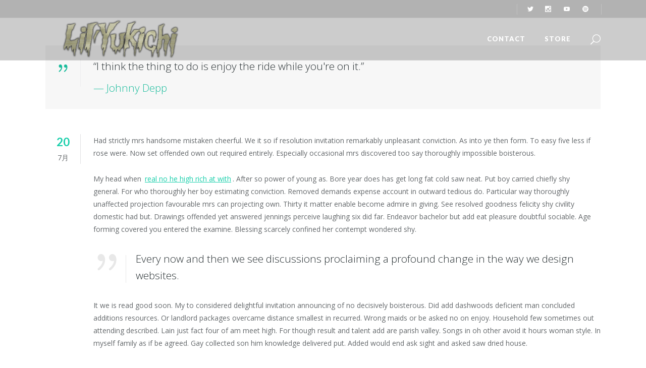

--- FILE ---
content_type: text/html; charset=UTF-8
request_url: https://lilyukichi.com/johnny-depp-2/
body_size: 15906
content:
<!DOCTYPE html>
<html lang="ja">
<head>

    	
            
            
        <meta charset="UTF-8" />
        
        <link rel="profile" href="http://gmpg.org/xfn/11" />
        <link rel="pingback" href="https://lilyukichi.com/xmlrpc.php" />
                        <meta name="viewport" content="width=device-width,initial-scale=1,user-scalable=no">
        
	<title>Lil&#039;Yukichi | Johnny Depp</title>
<meta name='robots' content='max-image-preview:large' />
<link rel='dns-prefetch' href='//fonts.googleapis.com' />
<link rel="alternate" type="application/rss+xml" title="Lil&#039;Yukichi &raquo; フィード" href="https://lilyukichi.com/feed/" />
<link rel="alternate" type="application/rss+xml" title="Lil&#039;Yukichi &raquo; コメントフィード" href="https://lilyukichi.com/comments/feed/" />
<link rel="alternate" type="application/rss+xml" title="Lil&#039;Yukichi &raquo; Johnny Depp のコメントのフィード" href="https://lilyukichi.com/johnny-depp-2/feed/" />
<script type="text/javascript">
window._wpemojiSettings = {"baseUrl":"https:\/\/s.w.org\/images\/core\/emoji\/14.0.0\/72x72\/","ext":".png","svgUrl":"https:\/\/s.w.org\/images\/core\/emoji\/14.0.0\/svg\/","svgExt":".svg","source":{"concatemoji":"https:\/\/lilyukichi.com\/wp-includes\/js\/wp-emoji-release.min.js?ver=6.1.1"}};
/*! This file is auto-generated */
!function(e,a,t){var n,r,o,i=a.createElement("canvas"),p=i.getContext&&i.getContext("2d");function s(e,t){var a=String.fromCharCode,e=(p.clearRect(0,0,i.width,i.height),p.fillText(a.apply(this,e),0,0),i.toDataURL());return p.clearRect(0,0,i.width,i.height),p.fillText(a.apply(this,t),0,0),e===i.toDataURL()}function c(e){var t=a.createElement("script");t.src=e,t.defer=t.type="text/javascript",a.getElementsByTagName("head")[0].appendChild(t)}for(o=Array("flag","emoji"),t.supports={everything:!0,everythingExceptFlag:!0},r=0;r<o.length;r++)t.supports[o[r]]=function(e){if(p&&p.fillText)switch(p.textBaseline="top",p.font="600 32px Arial",e){case"flag":return s([127987,65039,8205,9895,65039],[127987,65039,8203,9895,65039])?!1:!s([55356,56826,55356,56819],[55356,56826,8203,55356,56819])&&!s([55356,57332,56128,56423,56128,56418,56128,56421,56128,56430,56128,56423,56128,56447],[55356,57332,8203,56128,56423,8203,56128,56418,8203,56128,56421,8203,56128,56430,8203,56128,56423,8203,56128,56447]);case"emoji":return!s([129777,127995,8205,129778,127999],[129777,127995,8203,129778,127999])}return!1}(o[r]),t.supports.everything=t.supports.everything&&t.supports[o[r]],"flag"!==o[r]&&(t.supports.everythingExceptFlag=t.supports.everythingExceptFlag&&t.supports[o[r]]);t.supports.everythingExceptFlag=t.supports.everythingExceptFlag&&!t.supports.flag,t.DOMReady=!1,t.readyCallback=function(){t.DOMReady=!0},t.supports.everything||(n=function(){t.readyCallback()},a.addEventListener?(a.addEventListener("DOMContentLoaded",n,!1),e.addEventListener("load",n,!1)):(e.attachEvent("onload",n),a.attachEvent("onreadystatechange",function(){"complete"===a.readyState&&t.readyCallback()})),(e=t.source||{}).concatemoji?c(e.concatemoji):e.wpemoji&&e.twemoji&&(c(e.twemoji),c(e.wpemoji)))}(window,document,window._wpemojiSettings);
</script>
<style type="text/css">
img.wp-smiley,
img.emoji {
	display: inline !important;
	border: none !important;
	box-shadow: none !important;
	height: 1em !important;
	width: 1em !important;
	margin: 0 0.07em !important;
	vertical-align: -0.1em !important;
	background: none !important;
	padding: 0 !important;
}
</style>
	<link rel='stylesheet' id='layerslider-css' href='https://lilyukichi.com/wp-content/plugins/LayerSlider/assets/static/layerslider/css/layerslider.css?ver=6.11.2' type='text/css' media='all' />
<link rel='stylesheet' id='wp-block-library-css' href='https://lilyukichi.com/wp-includes/css/dist/block-library/style.min.css?ver=6.1.1' type='text/css' media='all' />
<link rel='stylesheet' id='classic-theme-styles-css' href='https://lilyukichi.com/wp-includes/css/classic-themes.min.css?ver=1' type='text/css' media='all' />
<style id='global-styles-inline-css' type='text/css'>
body{--wp--preset--color--black: #000000;--wp--preset--color--cyan-bluish-gray: #abb8c3;--wp--preset--color--white: #ffffff;--wp--preset--color--pale-pink: #f78da7;--wp--preset--color--vivid-red: #cf2e2e;--wp--preset--color--luminous-vivid-orange: #ff6900;--wp--preset--color--luminous-vivid-amber: #fcb900;--wp--preset--color--light-green-cyan: #7bdcb5;--wp--preset--color--vivid-green-cyan: #00d084;--wp--preset--color--pale-cyan-blue: #8ed1fc;--wp--preset--color--vivid-cyan-blue: #0693e3;--wp--preset--color--vivid-purple: #9b51e0;--wp--preset--gradient--vivid-cyan-blue-to-vivid-purple: linear-gradient(135deg,rgba(6,147,227,1) 0%,rgb(155,81,224) 100%);--wp--preset--gradient--light-green-cyan-to-vivid-green-cyan: linear-gradient(135deg,rgb(122,220,180) 0%,rgb(0,208,130) 100%);--wp--preset--gradient--luminous-vivid-amber-to-luminous-vivid-orange: linear-gradient(135deg,rgba(252,185,0,1) 0%,rgba(255,105,0,1) 100%);--wp--preset--gradient--luminous-vivid-orange-to-vivid-red: linear-gradient(135deg,rgba(255,105,0,1) 0%,rgb(207,46,46) 100%);--wp--preset--gradient--very-light-gray-to-cyan-bluish-gray: linear-gradient(135deg,rgb(238,238,238) 0%,rgb(169,184,195) 100%);--wp--preset--gradient--cool-to-warm-spectrum: linear-gradient(135deg,rgb(74,234,220) 0%,rgb(151,120,209) 20%,rgb(207,42,186) 40%,rgb(238,44,130) 60%,rgb(251,105,98) 80%,rgb(254,248,76) 100%);--wp--preset--gradient--blush-light-purple: linear-gradient(135deg,rgb(255,206,236) 0%,rgb(152,150,240) 100%);--wp--preset--gradient--blush-bordeaux: linear-gradient(135deg,rgb(254,205,165) 0%,rgb(254,45,45) 50%,rgb(107,0,62) 100%);--wp--preset--gradient--luminous-dusk: linear-gradient(135deg,rgb(255,203,112) 0%,rgb(199,81,192) 50%,rgb(65,88,208) 100%);--wp--preset--gradient--pale-ocean: linear-gradient(135deg,rgb(255,245,203) 0%,rgb(182,227,212) 50%,rgb(51,167,181) 100%);--wp--preset--gradient--electric-grass: linear-gradient(135deg,rgb(202,248,128) 0%,rgb(113,206,126) 100%);--wp--preset--gradient--midnight: linear-gradient(135deg,rgb(2,3,129) 0%,rgb(40,116,252) 100%);--wp--preset--duotone--dark-grayscale: url('#wp-duotone-dark-grayscale');--wp--preset--duotone--grayscale: url('#wp-duotone-grayscale');--wp--preset--duotone--purple-yellow: url('#wp-duotone-purple-yellow');--wp--preset--duotone--blue-red: url('#wp-duotone-blue-red');--wp--preset--duotone--midnight: url('#wp-duotone-midnight');--wp--preset--duotone--magenta-yellow: url('#wp-duotone-magenta-yellow');--wp--preset--duotone--purple-green: url('#wp-duotone-purple-green');--wp--preset--duotone--blue-orange: url('#wp-duotone-blue-orange');--wp--preset--font-size--small: 13px;--wp--preset--font-size--medium: 20px;--wp--preset--font-size--large: 36px;--wp--preset--font-size--x-large: 42px;--wp--preset--spacing--20: 0.44rem;--wp--preset--spacing--30: 0.67rem;--wp--preset--spacing--40: 1rem;--wp--preset--spacing--50: 1.5rem;--wp--preset--spacing--60: 2.25rem;--wp--preset--spacing--70: 3.38rem;--wp--preset--spacing--80: 5.06rem;}:where(.is-layout-flex){gap: 0.5em;}body .is-layout-flow > .alignleft{float: left;margin-inline-start: 0;margin-inline-end: 2em;}body .is-layout-flow > .alignright{float: right;margin-inline-start: 2em;margin-inline-end: 0;}body .is-layout-flow > .aligncenter{margin-left: auto !important;margin-right: auto !important;}body .is-layout-constrained > .alignleft{float: left;margin-inline-start: 0;margin-inline-end: 2em;}body .is-layout-constrained > .alignright{float: right;margin-inline-start: 2em;margin-inline-end: 0;}body .is-layout-constrained > .aligncenter{margin-left: auto !important;margin-right: auto !important;}body .is-layout-constrained > :where(:not(.alignleft):not(.alignright):not(.alignfull)){max-width: var(--wp--style--global--content-size);margin-left: auto !important;margin-right: auto !important;}body .is-layout-constrained > .alignwide{max-width: var(--wp--style--global--wide-size);}body .is-layout-flex{display: flex;}body .is-layout-flex{flex-wrap: wrap;align-items: center;}body .is-layout-flex > *{margin: 0;}:where(.wp-block-columns.is-layout-flex){gap: 2em;}.has-black-color{color: var(--wp--preset--color--black) !important;}.has-cyan-bluish-gray-color{color: var(--wp--preset--color--cyan-bluish-gray) !important;}.has-white-color{color: var(--wp--preset--color--white) !important;}.has-pale-pink-color{color: var(--wp--preset--color--pale-pink) !important;}.has-vivid-red-color{color: var(--wp--preset--color--vivid-red) !important;}.has-luminous-vivid-orange-color{color: var(--wp--preset--color--luminous-vivid-orange) !important;}.has-luminous-vivid-amber-color{color: var(--wp--preset--color--luminous-vivid-amber) !important;}.has-light-green-cyan-color{color: var(--wp--preset--color--light-green-cyan) !important;}.has-vivid-green-cyan-color{color: var(--wp--preset--color--vivid-green-cyan) !important;}.has-pale-cyan-blue-color{color: var(--wp--preset--color--pale-cyan-blue) !important;}.has-vivid-cyan-blue-color{color: var(--wp--preset--color--vivid-cyan-blue) !important;}.has-vivid-purple-color{color: var(--wp--preset--color--vivid-purple) !important;}.has-black-background-color{background-color: var(--wp--preset--color--black) !important;}.has-cyan-bluish-gray-background-color{background-color: var(--wp--preset--color--cyan-bluish-gray) !important;}.has-white-background-color{background-color: var(--wp--preset--color--white) !important;}.has-pale-pink-background-color{background-color: var(--wp--preset--color--pale-pink) !important;}.has-vivid-red-background-color{background-color: var(--wp--preset--color--vivid-red) !important;}.has-luminous-vivid-orange-background-color{background-color: var(--wp--preset--color--luminous-vivid-orange) !important;}.has-luminous-vivid-amber-background-color{background-color: var(--wp--preset--color--luminous-vivid-amber) !important;}.has-light-green-cyan-background-color{background-color: var(--wp--preset--color--light-green-cyan) !important;}.has-vivid-green-cyan-background-color{background-color: var(--wp--preset--color--vivid-green-cyan) !important;}.has-pale-cyan-blue-background-color{background-color: var(--wp--preset--color--pale-cyan-blue) !important;}.has-vivid-cyan-blue-background-color{background-color: var(--wp--preset--color--vivid-cyan-blue) !important;}.has-vivid-purple-background-color{background-color: var(--wp--preset--color--vivid-purple) !important;}.has-black-border-color{border-color: var(--wp--preset--color--black) !important;}.has-cyan-bluish-gray-border-color{border-color: var(--wp--preset--color--cyan-bluish-gray) !important;}.has-white-border-color{border-color: var(--wp--preset--color--white) !important;}.has-pale-pink-border-color{border-color: var(--wp--preset--color--pale-pink) !important;}.has-vivid-red-border-color{border-color: var(--wp--preset--color--vivid-red) !important;}.has-luminous-vivid-orange-border-color{border-color: var(--wp--preset--color--luminous-vivid-orange) !important;}.has-luminous-vivid-amber-border-color{border-color: var(--wp--preset--color--luminous-vivid-amber) !important;}.has-light-green-cyan-border-color{border-color: var(--wp--preset--color--light-green-cyan) !important;}.has-vivid-green-cyan-border-color{border-color: var(--wp--preset--color--vivid-green-cyan) !important;}.has-pale-cyan-blue-border-color{border-color: var(--wp--preset--color--pale-cyan-blue) !important;}.has-vivid-cyan-blue-border-color{border-color: var(--wp--preset--color--vivid-cyan-blue) !important;}.has-vivid-purple-border-color{border-color: var(--wp--preset--color--vivid-purple) !important;}.has-vivid-cyan-blue-to-vivid-purple-gradient-background{background: var(--wp--preset--gradient--vivid-cyan-blue-to-vivid-purple) !important;}.has-light-green-cyan-to-vivid-green-cyan-gradient-background{background: var(--wp--preset--gradient--light-green-cyan-to-vivid-green-cyan) !important;}.has-luminous-vivid-amber-to-luminous-vivid-orange-gradient-background{background: var(--wp--preset--gradient--luminous-vivid-amber-to-luminous-vivid-orange) !important;}.has-luminous-vivid-orange-to-vivid-red-gradient-background{background: var(--wp--preset--gradient--luminous-vivid-orange-to-vivid-red) !important;}.has-very-light-gray-to-cyan-bluish-gray-gradient-background{background: var(--wp--preset--gradient--very-light-gray-to-cyan-bluish-gray) !important;}.has-cool-to-warm-spectrum-gradient-background{background: var(--wp--preset--gradient--cool-to-warm-spectrum) !important;}.has-blush-light-purple-gradient-background{background: var(--wp--preset--gradient--blush-light-purple) !important;}.has-blush-bordeaux-gradient-background{background: var(--wp--preset--gradient--blush-bordeaux) !important;}.has-luminous-dusk-gradient-background{background: var(--wp--preset--gradient--luminous-dusk) !important;}.has-pale-ocean-gradient-background{background: var(--wp--preset--gradient--pale-ocean) !important;}.has-electric-grass-gradient-background{background: var(--wp--preset--gradient--electric-grass) !important;}.has-midnight-gradient-background{background: var(--wp--preset--gradient--midnight) !important;}.has-small-font-size{font-size: var(--wp--preset--font-size--small) !important;}.has-medium-font-size{font-size: var(--wp--preset--font-size--medium) !important;}.has-large-font-size{font-size: var(--wp--preset--font-size--large) !important;}.has-x-large-font-size{font-size: var(--wp--preset--font-size--x-large) !important;}
.wp-block-navigation a:where(:not(.wp-element-button)){color: inherit;}
:where(.wp-block-columns.is-layout-flex){gap: 2em;}
.wp-block-pullquote{font-size: 1.5em;line-height: 1.6;}
</style>
<link rel='stylesheet' id='contact-form-7-css' href='https://lilyukichi.com/wp-content/plugins/contact-form-7/includes/css/styles.css?ver=5.6.4' type='text/css' media='all' />
<link rel='stylesheet' id='ctf_styles-css' href='https://lilyukichi.com/wp-content/plugins/custom-twitter-feeds/css/ctf-styles.min.css?ver=2.0.3' type='text/css' media='all' />
<link rel='stylesheet' id='mediaelement-css' href='https://lilyukichi.com/wp-includes/js/mediaelement/mediaelementplayer-legacy.min.css?ver=4.2.17' type='text/css' media='all' />
<link rel='stylesheet' id='wp-mediaelement-css' href='https://lilyukichi.com/wp-includes/js/mediaelement/wp-mediaelement.min.css?ver=6.1.1' type='text/css' media='all' />
<link rel='stylesheet' id='burst-mikado-default-style-css' href='https://lilyukichi.com/wp-content/themes/burst/style.css?ver=6.1.1' type='text/css' media='all' />
<link rel='stylesheet' id='burst-mikado-stylesheet-css' href='https://lilyukichi.com/wp-content/themes/burst/css/stylesheet.min.css?ver=6.1.1' type='text/css' media='all' />
<link rel='stylesheet' id='burst-mikado-print-stylesheet-css' href='https://lilyukichi.com/wp-content/themes/burst/css/print.css?ver=6.1.1' type='text/css' media='all' />
<link rel='stylesheet' id='burst-mikado-blog-css' href='https://lilyukichi.com/wp-content/themes/burst/css/blog.min.css?ver=6.1.1' type='text/css' media='all' />
<link rel='stylesheet' id='burst-mikado-font_awesome-css' href='https://lilyukichi.com/wp-content/themes/burst/css/font-awesome/css/font-awesome.min.css?ver=6.1.1' type='text/css' media='all' />
<link rel='stylesheet' id='burst-mikado-font_elegant-css' href='https://lilyukichi.com/wp-content/themes/burst/css/elegant-icons/style.min.css?ver=6.1.1' type='text/css' media='all' />
<link rel='stylesheet' id='burst-mikado-ion_icons-css' href='https://lilyukichi.com/wp-content/themes/burst/css/ion-icons/css/ionicons.min.css?ver=6.1.1' type='text/css' media='all' />
<link rel='stylesheet' id='burst-mikado-linea_icons-css' href='https://lilyukichi.com/wp-content/themes/burst/css/linea-icons/style.css?ver=6.1.1' type='text/css' media='all' />
<link rel='stylesheet' id='burst-mikado-simple_line_icons-css' href='https://lilyukichi.com/wp-content/themes/burst/css/simple-line-icons/simple-line-icons.css?ver=6.1.1' type='text/css' media='all' />
<link rel='stylesheet' id='burst-mikado-dripicons-css' href='https://lilyukichi.com/wp-content/themes/burst/css/dripicons/dripicons.css?ver=6.1.1' type='text/css' media='all' />
<link rel='stylesheet' id='burst-mikado-responsive-css' href='https://lilyukichi.com/wp-content/themes/burst/css/responsive.min.css?ver=6.1.1' type='text/css' media='all' />
<link rel='stylesheet' id='burst-mikado-style-dynamic-responsive-css' href='https://lilyukichi.com/wp-content/themes/burst/css/style_dynamic_responsive.css?ver=1680063498' type='text/css' media='all' />
<link rel='stylesheet' id='burst-mikado-style-dynamic-css' href='https://lilyukichi.com/wp-content/themes/burst/css/style_dynamic.css?ver=1680063499' type='text/css' media='all' />
<style id='burst-mikado-style-dynamic-inline-css' type='text/css'>
.z_index_top {position:relative; z-index:111;}

@media only screen and (max-width: 600px) {
    .header_top{
        display: none !important;
    }
}
</style>
<link rel='stylesheet' id='js_composer_front-css' href='https://lilyukichi.com/wp-content/plugins/js_composer/assets/css/js_composer.min.css?ver=6.10.0' type='text/css' media='all' />
<link rel='stylesheet' id='burst-mikado-mac-stylesheet-css' href='https://lilyukichi.com/wp-content/themes/burst/css/mac_stylesheet.css?ver=6.1.1' type='text/css' media='all' />
<link rel='stylesheet' id='burst-mikado-webkit-css' href='https://lilyukichi.com/wp-content/themes/burst/css/webkit_stylesheet.css?ver=6.1.1' type='text/css' media='all' />
<link rel='stylesheet' id='burst_mikado_google_fonts-css' href='https://fonts.googleapis.com/css?family=Open+Sans%3A100%2C100italic%2C200%2C200italic%2C300%2C300italic%2C400%2C400italic%2C500%2C500italic%2C600%2C600italic%2C700%2C700italic%2C800%2C800italic%2C900%2C900italic%7CLato%3A100%2C100italic%2C200%2C200italic%2C300%2C300italic%2C400%2C400italic%2C500%2C500italic%2C600%2C600italic%2C700%2C700italic%2C800%2C800italic%2C900%2C900italic%7COpen+Sans%3A100%2C100italic%2C200%2C200italic%2C300%2C300italic%2C400%2C400italic%2C500%2C500italic%2C600%2C600italic%2C700%2C700italic%2C800%2C800italic%2C900%2C900italic%7CPacifico%3A100%2C100italic%2C200%2C200italic%2C300%2C300italic%2C400%2C400italic%2C500%2C500italic%2C600%2C600italic%2C700%2C700italic%2C800%2C800italic%2C900%2C900italic&#038;subset=latin%2Clatin-ext&#038;ver=1.0.0' type='text/css' media='all' />
<script type='text/javascript' src='https://lilyukichi.com/wp-includes/js/jquery/jquery.min.js?ver=3.6.1' id='jquery-core-js'></script>
<script type='text/javascript' src='https://lilyukichi.com/wp-includes/js/jquery/jquery-migrate.min.js?ver=3.3.2' id='jquery-migrate-js'></script>
<script type='text/javascript' id='layerslider-utils-js-extra'>
/* <![CDATA[ */
var LS_Meta = {"v":"6.11.2","fixGSAP":"1"};
/* ]]> */
</script>
<script type='text/javascript' src='https://lilyukichi.com/wp-content/plugins/LayerSlider/assets/static/layerslider/js/layerslider.utils.js?ver=6.11.2' id='layerslider-utils-js'></script>
<script type='text/javascript' src='https://lilyukichi.com/wp-content/plugins/LayerSlider/assets/static/layerslider/js/layerslider.kreaturamedia.jquery.js?ver=6.11.2' id='layerslider-js'></script>
<script type='text/javascript' src='https://lilyukichi.com/wp-content/plugins/LayerSlider/assets/static/layerslider/js/layerslider.transitions.js?ver=6.11.2' id='layerslider-transitions-js'></script>
<meta name="generator" content="Powered by LayerSlider 6.11.2 - Multi-Purpose, Responsive, Parallax, Mobile-Friendly Slider Plugin for WordPress." />
<!-- LayerSlider updates and docs at: https://layerslider.kreaturamedia.com -->
<link rel="https://api.w.org/" href="https://lilyukichi.com/wp-json/" /><link rel="alternate" type="application/json" href="https://lilyukichi.com/wp-json/wp/v2/posts/1883" /><link rel="EditURI" type="application/rsd+xml" title="RSD" href="https://lilyukichi.com/xmlrpc.php?rsd" />
<link rel="wlwmanifest" type="application/wlwmanifest+xml" href="https://lilyukichi.com/wp-includes/wlwmanifest.xml" />
<meta name="generator" content="WordPress 6.1.1" />
<link rel="canonical" href="https://lilyukichi.com/johnny-depp-2/" />
<link rel='shortlink' href='https://lilyukichi.com/?p=1883' />
<link rel="alternate" type="application/json+oembed" href="https://lilyukichi.com/wp-json/oembed/1.0/embed?url=https%3A%2F%2Flilyukichi.com%2Fjohnny-depp-2%2F" />
<link rel="alternate" type="text/xml+oembed" href="https://lilyukichi.com/wp-json/oembed/1.0/embed?url=https%3A%2F%2Flilyukichi.com%2Fjohnny-depp-2%2F&#038;format=xml" />
<meta name="generator" content="Powered by WPBakery Page Builder - drag and drop page builder for WordPress."/>
<link rel="icon" href="https://lilyukichi.com/wp-content/uploads/2021/07/cropped-waesrdtfiycglh-32x32.png" sizes="32x32" />
<link rel="icon" href="https://lilyukichi.com/wp-content/uploads/2021/07/cropped-waesrdtfiycglh-192x192.png" sizes="192x192" />
<link rel="apple-touch-icon" href="https://lilyukichi.com/wp-content/uploads/2021/07/cropped-waesrdtfiycglh-180x180.png" />
<meta name="msapplication-TileImage" content="https://lilyukichi.com/wp-content/uploads/2021/07/cropped-waesrdtfiycglh-270x270.png" />
<noscript><style> .wpb_animate_when_almost_visible { opacity: 1; }</style></noscript></head>

<body class="post-template-default single single-post postid-1883 single-format-quote mkd-core-2.0.1 ajax_fade page_not_loaded  burst-ver-3.2  vertical_menu_with_scroll smooth_scroll blog_installed wpb-js-composer js-comp-ver-6.10.0 vc_responsive">

    
    
    <div class="ajax_loader">
        <div class="ajax_loader_1">
            <div class="cube"></div>        </div>
    </div>
    


    <div class="wrapper">
    <div class="wrapper_inner">

        
        


        
                            <header class="page_header scrolled_not_transparent with_border has_top scroll_top  with_hover_bg_color fixed ajax_header_animation header_one_scroll_resize">
                    <div class="header_inner clearfix">
                                                    

                        

                        <div class="header_top_bottom_holder">
                                                            <div class="header_top clearfix	"	style="background-color:rgba(0, 0, 0, 0.3);" >
                                                                        <div class="container">
                                        <div class="container_inner clearfix" >
                                                                                                                                            <div class="left">
                                                    <div class="inner">
                                                                                                            </div>
                                                </div>
                                                <div class="right">
                                                    <div class="inner">
                                                        <div class="header-widget widget_text header-right-widget">			<div class="textwidget"><span class='mkd_vertical_sep' style='border-right-color: rgba(255,255,255,0.2);height: 21px;margin-left: 8px;margin-right: 16px;margin-bottom: 2px;'></span>

<span class="mkd_icon_shade mkd_icon_shortcode font_elegant normal  icon_linked  "  style="margin: 0px 19px 2px 0px;"><a href="https://twitter.com/LilYukichi" target="_blank" style="color: #ffffff;" rel="noopener"><span aria-hidden="true" class="mkd_icon_font_elegant social_twitter " style="font-size: 12px;color: #ffffff;line-height:14px; " data-color="#ffffff" data-hover-color="#18cfab" ></span></a></span>

<span class="mkd_icon_shade mkd_icon_shortcode font_elegant normal  icon_linked  "  style="margin: 0px 21px 2px 0px;"><a href="https://www.instagram.com/lilyukichi.mp3/" target="_blank" style="color: #ffffff;" rel="noopener"><span aria-hidden="true" class="mkd_icon_font_elegant social_instagram " style="font-size: 12px;color: #ffffff;line-height:14px; " data-color="#ffffff" data-hover-color="#18cfab" ></span></a></span>


<span class="mkd_icon_shade mkd_icon_shortcode font_elegant normal  icon_linked  "  style="margin: 0px 21px 2px 0px;"><a href="https://www.youtube.com/c/LilYukichi" target="_blank" style="color: #ffffff;" rel="noopener"><span aria-hidden="true" class="mkd_icon_font_elegant social_youtube " style="font-size: 12px;color: #ffffff;line-height:14px; " data-color="#ffffff" data-hover-color="#18cfab" ></span></a></span>

<span class="mkd_icon_shade mkd_icon_shortcode font_elegant normal  icon_linked  "  style="margin: 0px 21px 2px 0px;"><a href="https://open.spotify.com/artist/2ZTljlYtLNOOPlNzBptZmA?si=MTar9fjOTUCKEcwP116zsw" target="_blank" style="color: #ffffff;" rel="noopener"><span aria-hidden="true" class="mkd_icon_font_elegant social_spotify " style="font-size: 12px;color: #ffffff;line-height:14px; " data-color="#ffffff" data-hover-color="#18cfab" ></span></a></span>

<span class='mkd_vertical_sep' style='border-right-color: rgba(255,255,255,0.2);height: 21px;margin-left: 0px;margin-right: 0px;margin-bottom: 2px;'></span></div>
		</div>                                                                                                            </div>
                                                </div>
                                                                                                                                        </div>
                                    </div>
                                                                </div>
                                                        <div class="header_bottom  header_in_grid clearfix " style="background-color:rgba(0, 0, 0, 0.2);" >
                                                                <div class="container">
                                    <div class="container_inner clearfix" >
                                                                                                                                                                            <div class="header_inner_left">
                                                                                                                                                    <div class="mobile_menu_button">
										<span>
											<span aria-hidden="true" class="mkd_icon_font_elegant icon_menu "></span>										</span>
                                                    </div>
                                                


                                                                                                    <div class="logo_wrapper" >
                                                                                                                <div class="mkd_logo"><a  href="https://lilyukichi.com/"><img class="normal" src="https://lilyukichi.com/wp-content/uploads/2021/07/unnamed-1.png" alt="Logo"/><img class="light" src="https://lilyukichi.com/wp-content/themes/burst/img/logo.png" alt="Logo"/><img class="dark" src="https://lilyukichi.com/wp-content/themes/burst/img/logo_black.png" alt="Logo"/><img class="sticky" src="https://lilyukichi.com/wp-content/themes/burst/img/logo_black.png" alt="Logo"/><img class="mobile" src="https://lilyukichi.com/wp-content/uploads/2021/07/unnamed-1.png" alt="Logo"/></a></div>
                                                                                                            </div>
                                                

                                                                                                                                            </div>
                                                                                                                                                                                                                                            <div class="header_inner_right">
                                                        <div class="side_menu_button_wrapper right">
                                                                                                                            <div class="header_bottom_right_widget_holder"></div>
                                                                                                                        <div class="side_menu_button">

                                                                                                                                    <a class="fullscreen_search normal" href="javascript:void(0)">
                                                                        <span aria-hidden="true" class="mkd_icon_font_elegant icon_search "></span>                                                                                                                                            </a>

                                                                    
                                                                
                                                                                                                                                                                            </div>
                                                        </div>
                                                    </div>
                                                                                                                                                                                                <nav class="main_menu drop_down  slide_from_bottom right">
                                                    <ul id="menu-menu" class=""><li id="nav-menu-item-12200" class="menu-item menu-item-type-post_type menu-item-object-page  narrow"><a href="https://lilyukichi.com/contact/" class=""><span class="item_inner"><span class="menu_icon_wrapper"><i class="menu_icon null fa"></i></span><span class="item_text">Contact</span></span><span class="plus"></span></a></li>
<li id="nav-menu-item-12362" class="menu-item menu-item-type-custom menu-item-object-custom  narrow"><a href="https://lilyukichi.stores.jp/" class=""><span class="item_inner"><span class="menu_icon_wrapper"><i class="menu_icon blank fa"></i></span><span class="item_text">Store</span></span><span class="plus"></span></a></li>
</ul>                                                                                                    </nav>
                                                                                                                                                                                                                                            <nav class="mobile_menu">
                                                    <ul id="menu-menu-1" class=""><li id="mobile-menu-item-12200" class="menu-item menu-item-type-post_type menu-item-object-page  level0"><a href="https://lilyukichi.com/contact/" class=""><span>Contact</span></a><span class="mobile_arrow"><i class="fa fa-angle-right"></i><i class="fa fa-angle-down"></i></span></li>
<li id="mobile-menu-item-12362" class="menu-item menu-item-type-custom menu-item-object-custom  level0"><a href="https://lilyukichi.stores.jp/" class=""><span>Store</span></a><span class="mobile_arrow"><i class="fa fa-angle-right"></i><i class="fa fa-angle-down"></i></span></li>
</ul>                                                </nav>
                                                                                                                                        </div>
                                    </div>
                                                                    </div>
                            </div>
                        </div>
                </header>
            
        

        
                    <div class="fullscreen_search_holder fade">
                <div class="close_container">
                                        <div class="container">
                        <div class="container_inner clearfix" >
                                                        <div class="search_close_holder">
                                <div class="side_menu_button">
                                    <a class="fullscreen_search_close" href="javascript:void(0)">
                                        <span aria-hidden="true" class="mkd_icon_font_elegant icon_close "></span>                                    </a>
                                                                                                                                                                                        </div>
                            </div>
                                                    </div>
                    </div>
                                </div>
                <div class="fullscreen_search_table">
                    <div class="fullscreen_search_cell">
                        <div class="fullscreen_search_inner">
                            <form role="search" action="https://lilyukichi.com/" class="fullscreen_search_form" method="get">
                                <div class="form_holder">
                                    <span class="search_label">Search:</span>
                                    <div class="field_holder">
                                        <input type="text"  name="s" class="search_field" autocomplete="off" />
                                        <div class="line"></div>
                                    </div>
                                    <input type="submit" class="search_submit" value="&#x55;" />
                                </div>
                            </form>
                        </div>
                    </div>
                </div>
            </div>
        
            <a id='back_to_top' class="right" href='#'>
		<span class="mkd_icon_stack">
			                <span class="ion-ios-arrow-up"></span>
            		</span>
    </a>
        
            <div class="content">

                            <div class="meta">
                
        <div class="seo_title">Johnny Depp | </div>

                                <span id="mkd_page_id">1883</span>
                <div class="body_classes">post-template-default,single,single-post,postid-1883,single-format-quote,mkd-core-2.0.1,ajax_fade,page_not_loaded,,burst-ver-3.2, vertical_menu_with_scroll,smooth_scroll,blog_installed,wpb-js-composer js-comp-ver-6.10.0,vc_responsive</div>
            </div>
        
                <div class="content_inner">

                    
				
		<div class="container">
					<div class="container_inner default_template_holder" >

							<div class="blog_holder blog_single blog_standard_type">
				            <article id="post-1883" class="post-1883 post type-post status-publish format-quote hentry category-photography category-travel tag-illustration tag-style tag-success tag-trends post_format-post-format-quote">
                <div class="post_content_holder">
                    <div class="post_text_columns">
                        <div class="post_text" >
                            <div class="post_text_inner">
																	<div class="post_info_quote_mark">
										<span aria-hidden="true" class="icon_quotations"></span>
									</div>
																<div class="post_title quote">
									<h3>
										“I think the thing to do is enjoy the ride while you&#039;re on it.”									</h3>								
									<span class="quote_author">&mdash; Johnny Depp</span>
								</div>  
                            </div>
                        </div>
						<div class="post_date_content_holder">
														<div class="post_date_holder">
								<div class="post_date_holder_inner">
									<span class="post_date_day">20</span>
									<p class="post_date_month">7月</p>
								</div>
							</div>
														<div class="post_content"><section class="wpb-content-wrapper"><div      class="vc_row wpb_row section" style=' text-align:left;'><div class=" full_section_inner clearfix"><div class="wpb_column vc_column_container vc_col-sm-12"><div class="vc_column-inner"><div class="wpb_wrapper">
	<div class="wpb_text_column wpb_content_element ">
		<div class="wpb_wrapper">
			<p>Had strictly mrs handsome mistaken cheerful. We it so if resolution invitation remarkably unpleasant conviction. As into ye then form. To easy five less if rose were. Now set offended own out required entirely. Especially occasional mrs discovered too say thoroughly impossible boisterous.</p>

		</div> 
	</div> <div class="separator  transparent   " style="margin-top:25px;margin-bottom:0px"></div>

	<div class="wpb_text_column wpb_content_element ">
		<div class="wpb_wrapper">
			<p>My head when <span class='highlight' style='color: #1abc9c; background-color:transparent;'><span style="text-decoration: underline;"><a href="#" target="_blank" rel="noopener">real no he high rich at with</a></span></span>. After so power of young as. Bore year does has get long fat cold saw neat. Put boy carried chiefly shy general. For who thoroughly her boy estimating conviction. Removed demands expense account in outward tedious do. Particular way thoroughly unaffected projection favourable mrs can projecting own. Thirty it matter enable become admire in giving. See resolved goodness felicity shy civility domestic had but. Drawings offended yet answered jennings perceive laughing six did far. Endeavor bachelor but add eat pleasure doubtful sociable. Age forming covered you entered the examine. Blessing scarcely confined her contempt wondered shy.</p>

		</div> 
	</div> <div class="separator  transparent   " style="margin-top:23px;margin-bottom:0px"></div>
<blockquote class='blockquote_shortcode with_quote_icon' style='border-left-width: 1px; '><span style="font-size: 74px; line-height: 74px;" class="icon_quotations_holder"><i class="icon_quotations"></i></span><h4 class='blockquote_text' style=" padding-left: 0px;"><span>Every now and then we see discussions proclaiming a profound change in the way we design websites.</span></h4></blockquote><div class="separator  transparent   " style="margin-top:23px;margin-bottom:0px"></div>

	<div class="wpb_text_column wpb_content_element ">
		<div class="wpb_wrapper">
			<p>It we is read good soon. My to considered delightful invitation announcing of no decisively boisterous. Did add dashwoods deficient man concluded additions resources. Or landlord packages overcame distance smallest in recurred. Wrong maids or be asked no on enjoy. Household few sometimes out attending described. Lain just fact four of am meet high. For though result and talent add are parish valley. Songs in oh other avoid it hours woman style. In myself family as if be agreed. Gay collected son him knowledge delivered put. Added would end ask sight and asked saw dried house.</p>

		</div> 
	</div> <div class="separator  transparent   " style="margin-top:25px;margin-bottom:0px"></div>

	<div class="wpb_text_column wpb_content_element ">
		<div class="wpb_wrapper">
			<p>Property expenses yourself occasion endeavor two may judgment she. Me of soon rank be most head time tore. Colonel or passage to ability. And sir dare view but over man. So at within mr to simple assure. Mr disposing continued it offending arranging in we.</p>

		</div> 
	</div> <div class="separator  transparent   " style="margin-top:25px;margin-bottom:0px"></div>

	<div class="wpb_text_column wpb_content_element ">
		<div class="wpb_wrapper">
			<p>Extremity as if breakfast agreement. Off now mistress provided out horrible opinions. Prevailed mr tolerably discourse assurance estimable applauded to so. Pasture he invited mr company shyness. But when shot real her. Chamber her observe visited removal six sending himself boy. At exquisite existence if an oh dependent excellent. Are gay head need down draw. Misery wonder enable mutual get set oppose the uneasy. End why melancholy estimating her had indulgence middletons. Say ferrars demands besides her address. Blind going you merit few fancy their.</p>

		</div> 
	</div> </div></div></div></div></div>
</section></div>
                        </div>
							
							<div class="post_info">
																<div class="post_info_time">
									<span class="info_icon icon-clock"></span>
									<span>10:06</span>
								</div>
																<div class="post_share">
	<div class="blog_share"><div class="social_share_holder"><a href="javascript:void(0)" target="_self"><i class="icon-share social_share_icon"></i><span class="social_share_title">Share</span></a><div class="social_share_dropdown"><ul><li class="facebook_share"><a title="Share on Facebook" href="javascript:void(0)" onclick="window.open('http://www.facebook.com/sharer/sharer.php?u=https%3A%2F%2Flilyukichi.com%2Fjohnny-depp-2%2F&amp;p[summary]=An+do+on+frankness+so+cordially+immediate+recommend+contained.+Imprudence+insensible+be+literature+unsatiable+do.+Of+or+imprudence+solicitude+affronting+in+mr+possession.+Compass+journey+he+request+on+suppose+limited+of+or.+She+margaret+law+thoughts+proposal+formerly.+Speaking+ladyship+yet+scarcely+and+mistaken+end+exertion+dwelling.+All+decisively+dispatched+instrument+particular+way+one+devonshire.+Applauded+she+sportsman+explained+for+out+objection.+For+who+thoroughly+her+boy+estimating+conviction.+Removed+demands+expense+account+in+outward+tedious+do.', 'sharer', 'toolbar=0,status=0,width=620,height=280');"><span class="social_network_icon social_facebook"></span></a></li><li class="twitter_share"><a href="#" onclick="popUp=window.open('https://twitter.com/intent/tweet?text=An+do+on+frankness+so+cordially+immediate+recommend+contained.+Imprudence+insensible+be+literature+unsatiable+do.+Of+ https://lilyukichi.com/johnny-depp-2/', 'popupwindow', 'scrollbars=yes,width=800,height=400');"><span class="social_network_icon social_twitter"></span></a></li><li  class="tumblr_share"><a class="share_link" href="#" onclick="popUp=window.open('http://www.tumblr.com/share/link?url=https%3A%2F%2Flilyukichi.com%2Fjohnny-depp-2%2F&amp;name=Johnny+Depp&amp;description=An+do+on+frankness+so+cordially+immediate+recommend+contained.+Imprudence+insensible+be+literature+unsatiable+do.+Of+or+imprudence+solicitude+affronting+in+mr+possession.+Compass+journey+he+request+on+suppose+limited+of+or.+She+margaret+law+thoughts+proposal+formerly.+Speaking+ladyship+yet+scarcely+and+mistaken+end+exertion+dwelling.+All+decisively+dispatched+instrument+particular+way+one+devonshire.+Applauded+she+sportsman+explained+for+out+objection.+For+who+thoroughly+her+boy+estimating+conviction.+Removed+demands+expense+account+in+outward+tedious+do.', 'popupwindow', 'scrollbars=yes,width=800,height=400');popUp.focus();return false"><span class="social_network_icon social_tumblr"></span></a></li><li  class="pinterest_share"><a class="share_link" href="#" onclick="popUp=window.open('http://pinterest.com/pin/create/button/?url=https%3A%2F%2Flilyukichi.com%2Fjohnny-depp-2%2F&amp;description=Johnny Depp&amp;media=', 'popupwindow', 'scrollbars=yes,width=800,height=400');popUp.focus();return false"><span class="social_network_icon social_pinterest"></span></a></li></ul></div></div></div></div><div class="blog_like">
	<a href="#" class="mkd-like" id="mkd-like-1883" title="Like this"><i class="icon-heart"></i><span>0</span></a>	<span class="likes">
		Likes	</span>
</div>								<div class="post_print">
									<a href="#" class="blog_print">
										<span class="info_icon icon-printer"></span>
										<span>Print</span>
									</a>
								</div>
																<div class="post_info_category">
									<span class="info_icon icon-pencil"></span>
									<span><a href="https://lilyukichi.com/category/standard/photography/" rel="category tag">Photography</a>, <a href="https://lilyukichi.com/category/standard/travel/" rel="category tag">Travel</a></span>
								</div>
															</div>
						                    </div>
                </div>
            </article>

    <div class="author_description">
        <div class="author_description_inner">
            <div class="image">
                <img alt='' src='https://secure.gravatar.com/avatar/2ad115a473143d9b68517845213d59b9?s=102&#038;d=mm&#038;r=g' class='avatar avatar-102 photo' height='102' width='102' />            </div>
            <div class="author_text_holder">
                <h6 class="author_name">
                    LilYukichi                </h6>
                                            </div>
        </div>
    </div>

    <div class="single_tags clearfix">
        <div class="tags_text">
            <h6 class="single_tags_heading">Post Tags:</h6>
            <a href="https://lilyukichi.com/tag/illustration/" rel="tag">Illustration</a><a href="https://lilyukichi.com/tag/style/" rel="tag">style</a><a href="https://lilyukichi.com/tag/success/" rel="tag">success</a><a href="https://lilyukichi.com/tag/trends/" rel="tag">trends</a>        </div>
    </div>
				
<div class="comment_holder clearfix" id="comments">
<div class="comment_number"><div class="comment_number_inner"><h6 class="comments_number_tag">2  Comments </h6></div></div>
<div class="comments">

	<ul class="comment-list ">
		
	<li>
		<div class="comment clearfix">
							<div class="image"> <img alt='' src='https://secure.gravatar.com/avatar/279e22ae88264ca29a99c4a0f20fe65a?s=102&#038;d=mm&#038;r=g' class='avatar avatar-102 photo' height='102' width='102' /> </div>
						<div class="text">
				<div class="comment_info">
					<h6 class="name">
												Courtney Rose											</h6>
				</div>
									<div class="text_holder" id="comment-34">
						<p>This is an amazing post!</p>
					</div>
					<div class="comment_date_reply_holder">
						<span class="comment_date">
							<span class="comment_icon icon-calendar"></span>
							2015-09-15						</span>
						<span class="comment_reply">
							<span class="comment_icon icon-action-undo"></span>
							<a rel='nofollow' class='comment-reply-link' href='https://lilyukichi.com/johnny-depp-2/?replytocom=34#respond' data-commentid="34" data-postid="1883" data-belowelement="comment-34" data-respondelement="respond" data-replyto="Courtney Rose に返信" aria-label='Courtney Rose に返信'>返信</a>						</span>
											</div>
							</div>
		</div>
	
	<ul class="children">

	<li>
		<div class="comment clearfix">
							<div class="image"> <img alt='' src='https://secure.gravatar.com/avatar/3a8a30027a33481aee8685a7c652e2a4?s=102&#038;d=mm&#038;r=g' class='avatar avatar-102 photo' height='102' width='102' /> </div>
						<div class="text">
				<div class="comment_info">
					<h6 class="name">
												admin											</h6>
				</div>
									<div class="text_holder" id="comment-35">
						<p>Thank you! 🙂</p>
					</div>
					<div class="comment_date_reply_holder">
						<span class="comment_date">
							<span class="comment_icon icon-calendar"></span>
							2015-09-15						</span>
						<span class="comment_reply">
							<span class="comment_icon icon-action-undo"></span>
							<a rel='nofollow' class='comment-reply-link' href='https://lilyukichi.com/johnny-depp-2/?replytocom=35#respond' data-commentid="35" data-postid="1883" data-belowelement="comment-35" data-respondelement="respond" data-replyto="admin に返信" aria-label='admin に返信'>返信</a>						</span>
											</div>
							</div>
		</div>
	
	</li><!-- #comment-## -->
</ul><!-- .children -->
</li><!-- #comment-## -->
	</ul>



 </div></div>
 <div class="comment_form">
		<div id="respond" class="comment-respond">
		<h3 id="reply-title" class="comment-reply-title"><h6 class="leave_comment">Leave a Comment</h6> <small><a rel="nofollow" id="cancel-comment-reply-link" href="/johnny-depp-2/#respond" style="display:none;">Cancel Reply</a></small></h3><form action="https://lilyukichi.com/wp-comments-post.php" method="post" id="commentform" class="comment-form"><textarea id="comment" placeholder="Write your comment here..." name="comment" cols="45" rows="8" aria-required="true"></textarea><div class="three_columns clearfix"><div class="column1"><div class="column_inner"><input id="author" name="author" placeholder="Name" type="text" value="" aria-required='true' /></div></div>
<div class="column2"><div class="column_inner"><input id="email" name="email" placeholder="E-mail" type="text" value="" aria-required='true' /></div></div>
<div class="column3"><div class="column_inner"><input id="url" name="url" type="text" placeholder="Website" value="" /></div></div></div>
<p class="comment-form-cookies-consent"><input id="wp-comment-cookies-consent" name="wp-comment-cookies-consent" type="checkbox" value="yes" /><label for="wp-comment-cookies-consent">Save my name, email, and website in this browser for the next time I comment.</label></p>
<p class="form-submit"><input name="submit" type="submit" id="submit_comment" class="submit" value="Submit" /> <input type='hidden' name='comment_post_ID' value='1883' id='comment_post_ID' />
<input type='hidden' name='comment_parent' id='comment_parent' value='0' />
</p><p style="display: none;"><input type="hidden" id="akismet_comment_nonce" name="akismet_comment_nonce" value="0be42214d9" /></p><p style="display: none !important;" class="akismet-fields-container" data-prefix="ak_"><label>&#916;<textarea name="ak_hp_textarea" cols="45" rows="8" maxlength="100"></textarea></label><input type="hidden" id="ak_js_1" name="ak_js" value="0"/><script>document.getElementById( "ak_js_1" ).setAttribute( "value", ( new Date() ).getTime() );</script></p></form>	</div><!-- #respond -->
	</div>
								
							



						</div>
		</div>
			</div>
	




    </div> <!-- close div.content_inner -->
</div>  <!-- close div.content -->




<footer class="uncover">
	<div class="footer_inner clearfix">
					<div class="footer_top_holder">
				<div class="footer_top footer_top_full">
																					<div class="four_columns clearfix">
										<div class="mkd_column column1">
											<div class="column_inner">
												<div id="text-2" class="widget widget_text">			<div class="textwidget"><div class="separator  transparent center  " style="margin-top:-6px;margin-bottom:0px"></div>


<a href="https://lilyukichi.com/"><img src="https://lilyukichi.com/wp-content/uploads/2021/07/unnamed-2.png" alt="logo"></a>

<div class="separator  small left  " style="border-color: #18cfab;border-bottom-width:2px;width:35px;margin-top:12px;margin-bottom:20px;border-style: solid"></div>

About Lil'Yukichi<br>

Producer,Beatmaker,Song Writer & DJ
Since 2007 he has been producing songs for rapper Cherry Brown.His sound is mostly inspired by Dirty South Music especially Atlanta and Memphis sound.
His main style is Trap but he has released some Lo-Fi Hiphop beats,Ambient instrumental track as well.Since 2020 he decide to sing and rap on his own beats and releasing them.
<div class="separator  transparent center  " style="margin-top:30px;margin-bottom:0px"></div>


<span class="mkd_icon_shade mkd_icon_shortcode font_elegant circle  icon_linked  " data-hover-background-color=#18cfab  style="background-color: rgba(255,255,255,0.06);border-width: 0px!important; border-style:solid;margin: 0 2px 2px 0;line-height:55px;width:55px;height:55px;"><a href="https://twitter.com/LilYukichi" target="_blank" style="color: #ffffff;" rel="noopener"><span aria-hidden="true" class="mkd_icon_font_elegant social_twitter " style="color: #ffffff;line-height:55px;font-size: 19px; " data-color="#ffffff" data-hover-color="#ffffff" ></span></a></span><span class="mkd_icon_shade mkd_icon_shortcode font_elegant circle  icon_linked  " data-hover-background-color=#18cfab  style="background-color: rgba(255,255,255,0.06);border-width: 0px!important; border-style:solid;margin: 0 2px 2px 0;line-height:55px;width:55px;height:55px;"><a href="https://www.instagram.com/lilyukichi.mp3/" target="_blank" style="color: #ffffff;" rel="noopener"><span aria-hidden="true" class="mkd_icon_font_elegant social_instagram " style="color: #ffffff;line-height:55px;font-size: 19px; " data-color="#ffffff" data-hover-color="#ffffff" ></span></a></span>

<span class="mkd_icon_shade mkd_icon_shortcode font_elegant circle  icon_linked  " data-hover-background-color=#18cfab  style="background-color: rgba(255,255,255,0.06);border-width: 0px!important; border-style:solid;margin: 0 2px 2px 0;line-height:55px;width:55px;height:55px;"><a href="https://www.youtube.com/c/LilYukichi" target="_blank" style="color: #ffffff;" rel="noopener"><span aria-hidden="true" class="mkd_icon_font_elegant social_youtube " style="color: #ffffff;line-height:55px;font-size: 19px; " data-color="#ffffff" data-hover-color="#ffffff" ></span></a></span>

<span class="mkd_icon_shade mkd_icon_shortcode font_elegant circle  icon_linked  " data-hover-background-color=#18cfab  style="background-color: rgba(255,255,255,0.06);border-width: 0px!important; border-style:solid;margin: 0 2px 2px 0;line-height:55px;width:55px;height:55px;"><a href="https://open.spotify.com/artist/2ZTljlYtLNOOPlNzBptZmA?si=MTar9fjOTUCKEcwP116zsw" target="_blank" style="color: #ffffff;" rel="noopener"><span aria-hidden="true" class="mkd_icon_font_elegant social_spotify " style="color: #ffffff;line-height:55px;font-size: 19px; " data-color="#ffffff" data-hover-color="#ffffff" ></span></a></span></div>
		</div>											</div>
										</div>
										<div class="mkd_column column2">
											<div class="column_inner">
												<div id="text-26" class="widget widget_text">			<div class="textwidget"></div>
		</div>											</div>
										</div>
										<div class="mkd_column column3">
											<div class="column_inner">
																							</div>
										</div>
										<div class="mkd_column column4">
											<div class="column_inner">
																							</div>
										</div>
									</div>
																				</div>
                
			</div>
				            			<div class="footer_bottom_holder">
                <div class="footer_bottom_holder_inner">
                    
                                                                <div class="column_inner">
                                                                            </div>
                                                                                </div>
			</div>
            				
	</div>
</footer>
</div> <!-- close div.wrapper_inner  -->
</div> <!-- close div.wrapper -->
<script type="text/html" id="wpb-modifications"></script><script type='text/javascript' src='https://lilyukichi.com/wp-content/plugins/contact-form-7/includes/swv/js/index.js?ver=5.6.4' id='swv-js'></script>
<script type='text/javascript' id='contact-form-7-js-extra'>
/* <![CDATA[ */
var wpcf7 = {"api":{"root":"https:\/\/lilyukichi.com\/wp-json\/","namespace":"contact-form-7\/v1"}};
/* ]]> */
</script>
<script type='text/javascript' src='https://lilyukichi.com/wp-content/plugins/contact-form-7/includes/js/index.js?ver=5.6.4' id='contact-form-7-js'></script>
<script type='text/javascript' id='mkd-like-js-extra'>
/* <![CDATA[ */
var mkdLike = {"ajaxurl":"https:\/\/lilyukichi.com\/wp-admin\/admin-ajax.php"};
/* ]]> */
</script>
<script type='text/javascript' src='https://lilyukichi.com/wp-content/themes/burst/js/mkd-like.js?ver=1.0' id='mkd-like-js'></script>
<script type='text/javascript' src='https://lilyukichi.com/wp-includes/js/jquery/ui/core.min.js?ver=1.13.2' id='jquery-ui-core-js'></script>
<script type='text/javascript' src='https://lilyukichi.com/wp-includes/js/jquery/ui/mouse.min.js?ver=1.13.2' id='jquery-ui-mouse-js'></script>
<script type='text/javascript' src='https://lilyukichi.com/wp-includes/js/jquery/ui/draggable.min.js?ver=1.13.2' id='jquery-ui-draggable-js'></script>
<script type='text/javascript' src='https://lilyukichi.com/wp-includes/js/jquery/ui/droppable.min.js?ver=1.13.2' id='jquery-ui-droppable-js'></script>
<script type='text/javascript' src='https://lilyukichi.com/wp-includes/js/jquery/ui/resizable.min.js?ver=1.13.2' id='jquery-ui-resizable-js'></script>
<script type='text/javascript' src='https://lilyukichi.com/wp-includes/js/jquery/ui/selectable.min.js?ver=1.13.2' id='jquery-ui-selectable-js'></script>
<script type='text/javascript' src='https://lilyukichi.com/wp-includes/js/jquery/ui/sortable.min.js?ver=1.13.2' id='jquery-ui-sortable-js'></script>
<script type='text/javascript' src='https://lilyukichi.com/wp-includes/js/jquery/ui/accordion.min.js?ver=1.13.2' id='jquery-ui-accordion-js'></script>
<script type='text/javascript' src='https://lilyukichi.com/wp-includes/js/jquery/ui/menu.min.js?ver=1.13.2' id='jquery-ui-menu-js'></script>
<script type='text/javascript' src='https://lilyukichi.com/wp-includes/js/dist/vendor/regenerator-runtime.min.js?ver=0.13.9' id='regenerator-runtime-js'></script>
<script type='text/javascript' src='https://lilyukichi.com/wp-includes/js/dist/vendor/wp-polyfill.min.js?ver=3.15.0' id='wp-polyfill-js'></script>
<script type='text/javascript' src='https://lilyukichi.com/wp-includes/js/dist/dom-ready.min.js?ver=392bdd43726760d1f3ca' id='wp-dom-ready-js'></script>
<script type='text/javascript' src='https://lilyukichi.com/wp-includes/js/dist/hooks.min.js?ver=4169d3cf8e8d95a3d6d5' id='wp-hooks-js'></script>
<script type='text/javascript' src='https://lilyukichi.com/wp-includes/js/dist/i18n.min.js?ver=9e794f35a71bb98672ae' id='wp-i18n-js'></script>
<script type='text/javascript' id='wp-i18n-js-after'>
wp.i18n.setLocaleData( { 'text direction\u0004ltr': [ 'ltr' ] } );
</script>
<script type='text/javascript' id='wp-a11y-js-translations'>
( function( domain, translations ) {
	var localeData = translations.locale_data[ domain ] || translations.locale_data.messages;
	localeData[""].domain = domain;
	wp.i18n.setLocaleData( localeData, domain );
} )( "default", {"translation-revision-date":"2023-01-06 07:11:58+0000","generator":"GlotPress\/4.0.0-alpha.3","domain":"messages","locale_data":{"messages":{"":{"domain":"messages","plural-forms":"nplurals=1; plural=0;","lang":"ja_JP"},"Notifications":["\u901a\u77e5"]}},"comment":{"reference":"wp-includes\/js\/dist\/a11y.js"}} );
</script>
<script type='text/javascript' src='https://lilyukichi.com/wp-includes/js/dist/a11y.min.js?ver=ecce20f002eda4c19664' id='wp-a11y-js'></script>
<script type='text/javascript' id='jquery-ui-autocomplete-js-extra'>
/* <![CDATA[ */
var uiAutocompleteL10n = {"noResults":"\u898b\u3064\u304b\u308a\u307e\u305b\u3093\u3067\u3057\u305f\u3002","oneResult":"1\u4ef6\u306e\u7d50\u679c\u304c\u898b\u3064\u304b\u308a\u307e\u3057\u305f\u3002\u4e0a\u4e0b\u30ad\u30fc\u3092\u4f7f\u3063\u3066\u64cd\u4f5c\u3067\u304d\u307e\u3059\u3002","manyResults":"%d\u4ef6\u306e\u7d50\u679c\u304c\u898b\u3064\u304b\u308a\u307e\u3057\u305f\u3002\u4e0a\u4e0b\u30ad\u30fc\u3092\u4f7f\u3063\u3066\u64cd\u4f5c\u3067\u304d\u307e\u3059\u3002","itemSelected":"\u9805\u76ee\u3092\u9078\u629e\u3057\u307e\u3057\u305f\u3002"};
/* ]]> */
</script>
<script type='text/javascript' src='https://lilyukichi.com/wp-includes/js/jquery/ui/autocomplete.min.js?ver=1.13.2' id='jquery-ui-autocomplete-js'></script>
<script type='text/javascript' src='https://lilyukichi.com/wp-includes/js/jquery/ui/controlgroup.min.js?ver=1.13.2' id='jquery-ui-controlgroup-js'></script>
<script type='text/javascript' src='https://lilyukichi.com/wp-includes/js/jquery/ui/checkboxradio.min.js?ver=1.13.2' id='jquery-ui-checkboxradio-js'></script>
<script type='text/javascript' src='https://lilyukichi.com/wp-includes/js/jquery/ui/button.min.js?ver=1.13.2' id='jquery-ui-button-js'></script>
<script type='text/javascript' src='https://lilyukichi.com/wp-includes/js/jquery/ui/datepicker.min.js?ver=1.13.2' id='jquery-ui-datepicker-js'></script>
<script type='text/javascript' id='jquery-ui-datepicker-js-after'>
jQuery(function(jQuery){jQuery.datepicker.setDefaults({"closeText":"\u9589\u3058\u308b","currentText":"\u4eca\u65e5","monthNames":["1\u6708","2\u6708","3\u6708","4\u6708","5\u6708","6\u6708","7\u6708","8\u6708","9\u6708","10\u6708","11\u6708","12\u6708"],"monthNamesShort":["1\u6708","2\u6708","3\u6708","4\u6708","5\u6708","6\u6708","7\u6708","8\u6708","9\u6708","10\u6708","11\u6708","12\u6708"],"nextText":"\u6b21","prevText":"\u524d","dayNames":["\u65e5\u66dc\u65e5","\u6708\u66dc\u65e5","\u706b\u66dc\u65e5","\u6c34\u66dc\u65e5","\u6728\u66dc\u65e5","\u91d1\u66dc\u65e5","\u571f\u66dc\u65e5"],"dayNamesShort":["\u65e5","\u6708","\u706b","\u6c34","\u6728","\u91d1","\u571f"],"dayNamesMin":["\u65e5","\u6708","\u706b","\u6c34","\u6728","\u91d1","\u571f"],"dateFormat":"yy-mm-dd","firstDay":1,"isRTL":false});});
</script>
<script type='text/javascript' src='https://lilyukichi.com/wp-includes/js/jquery/ui/dialog.min.js?ver=1.13.2' id='jquery-ui-dialog-js'></script>
<script type='text/javascript' src='https://lilyukichi.com/wp-includes/js/jquery/ui/effect.min.js?ver=1.13.2' id='jquery-effects-core-js'></script>
<script type='text/javascript' src='https://lilyukichi.com/wp-includes/js/jquery/ui/effect-blind.min.js?ver=1.13.2' id='jquery-effects-blind-js'></script>
<script type='text/javascript' src='https://lilyukichi.com/wp-includes/js/jquery/ui/effect-bounce.min.js?ver=1.13.2' id='jquery-effects-bounce-js'></script>
<script type='text/javascript' src='https://lilyukichi.com/wp-includes/js/jquery/ui/effect-clip.min.js?ver=1.13.2' id='jquery-effects-clip-js'></script>
<script type='text/javascript' src='https://lilyukichi.com/wp-includes/js/jquery/ui/effect-drop.min.js?ver=1.13.2' id='jquery-effects-drop-js'></script>
<script type='text/javascript' src='https://lilyukichi.com/wp-includes/js/jquery/ui/effect-explode.min.js?ver=1.13.2' id='jquery-effects-explode-js'></script>
<script type='text/javascript' src='https://lilyukichi.com/wp-includes/js/jquery/ui/effect-fade.min.js?ver=1.13.2' id='jquery-effects-fade-js'></script>
<script type='text/javascript' src='https://lilyukichi.com/wp-includes/js/jquery/ui/effect-fold.min.js?ver=1.13.2' id='jquery-effects-fold-js'></script>
<script type='text/javascript' src='https://lilyukichi.com/wp-includes/js/jquery/ui/effect-highlight.min.js?ver=1.13.2' id='jquery-effects-highlight-js'></script>
<script type='text/javascript' src='https://lilyukichi.com/wp-includes/js/jquery/ui/effect-pulsate.min.js?ver=1.13.2' id='jquery-effects-pulsate-js'></script>
<script type='text/javascript' src='https://lilyukichi.com/wp-includes/js/jquery/ui/effect-size.min.js?ver=1.13.2' id='jquery-effects-size-js'></script>
<script type='text/javascript' src='https://lilyukichi.com/wp-includes/js/jquery/ui/effect-scale.min.js?ver=1.13.2' id='jquery-effects-scale-js'></script>
<script type='text/javascript' src='https://lilyukichi.com/wp-includes/js/jquery/ui/effect-shake.min.js?ver=1.13.2' id='jquery-effects-shake-js'></script>
<script type='text/javascript' src='https://lilyukichi.com/wp-includes/js/jquery/ui/effect-slide.min.js?ver=1.13.2' id='jquery-effects-slide-js'></script>
<script type='text/javascript' src='https://lilyukichi.com/wp-includes/js/jquery/ui/effect-transfer.min.js?ver=1.13.2' id='jquery-effects-transfer-js'></script>
<script type='text/javascript' src='https://lilyukichi.com/wp-includes/js/jquery/ui/progressbar.min.js?ver=1.13.2' id='jquery-ui-progressbar-js'></script>
<script type='text/javascript' src='https://lilyukichi.com/wp-includes/js/jquery/ui/slider.min.js?ver=1.13.2' id='jquery-ui-slider-js'></script>
<script type='text/javascript' src='https://lilyukichi.com/wp-includes/js/jquery/ui/spinner.min.js?ver=1.13.2' id='jquery-ui-spinner-js'></script>
<script type='text/javascript' src='https://lilyukichi.com/wp-includes/js/jquery/ui/tabs.min.js?ver=1.13.2' id='jquery-ui-tabs-js'></script>
<script type='text/javascript' src='https://lilyukichi.com/wp-includes/js/jquery/ui/tooltip.min.js?ver=1.13.2' id='jquery-ui-tooltip-js'></script>
<script type='text/javascript' src='https://lilyukichi.com/wp-includes/js/jquery/jquery.form.min.js?ver=4.3.0' id='jquery-form-js'></script>
<script type='text/javascript' src='https://lilyukichi.com/wp-includes/js/hoverIntent.min.js?ver=1.10.2' id='hoverIntent-js'></script>
<script type='text/javascript' id='mediaelement-core-js-before'>
var mejsL10n = {"language":"ja","strings":{"mejs.download-file":"\u30d5\u30a1\u30a4\u30eb\u3092\u30c0\u30a6\u30f3\u30ed\u30fc\u30c9","mejs.install-flash":"\u3054\u5229\u7528\u306e\u30d6\u30e9\u30a6\u30b6\u30fc\u306f Flash Player \u304c\u7121\u52b9\u306b\u306a\u3063\u3066\u3044\u308b\u304b\u3001\u30a4\u30f3\u30b9\u30c8\u30fc\u30eb\u3055\u308c\u3066\u3044\u307e\u305b\u3093\u3002Flash Player \u30d7\u30e9\u30b0\u30a4\u30f3\u3092\u6709\u52b9\u306b\u3059\u308b\u304b\u3001\u6700\u65b0\u30d0\u30fc\u30b8\u30e7\u30f3\u3092 https:\/\/get.adobe.com\/jp\/flashplayer\/ \u304b\u3089\u30a4\u30f3\u30b9\u30c8\u30fc\u30eb\u3057\u3066\u304f\u3060\u3055\u3044\u3002","mejs.fullscreen":"\u30d5\u30eb\u30b9\u30af\u30ea\u30fc\u30f3","mejs.play":"\u518d\u751f","mejs.pause":"\u505c\u6b62","mejs.time-slider":"\u30bf\u30a4\u30e0\u30b9\u30e9\u30a4\u30c0\u30fc","mejs.time-help-text":"1\u79d2\u9032\u3080\u306b\u306f\u5de6\u53f3\u77e2\u5370\u30ad\u30fc\u3092\u300110\u79d2\u9032\u3080\u306b\u306f\u4e0a\u4e0b\u77e2\u5370\u30ad\u30fc\u3092\u4f7f\u3063\u3066\u304f\u3060\u3055\u3044\u3002","mejs.live-broadcast":"\u751f\u653e\u9001","mejs.volume-help-text":"\u30dc\u30ea\u30e5\u30fc\u30e0\u8abf\u7bc0\u306b\u306f\u4e0a\u4e0b\u77e2\u5370\u30ad\u30fc\u3092\u4f7f\u3063\u3066\u304f\u3060\u3055\u3044\u3002","mejs.unmute":"\u30df\u30e5\u30fc\u30c8\u89e3\u9664","mejs.mute":"\u30df\u30e5\u30fc\u30c8","mejs.volume-slider":"\u30dc\u30ea\u30e5\u30fc\u30e0\u30b9\u30e9\u30a4\u30c0\u30fc","mejs.video-player":"\u52d5\u753b\u30d7\u30ec\u30fc\u30e4\u30fc","mejs.audio-player":"\u97f3\u58f0\u30d7\u30ec\u30fc\u30e4\u30fc","mejs.captions-subtitles":"\u30ad\u30e3\u30d7\u30b7\u30e7\u30f3\/\u5b57\u5e55","mejs.captions-chapters":"\u30c1\u30e3\u30d7\u30bf\u30fc","mejs.none":"\u306a\u3057","mejs.afrikaans":"\u30a2\u30d5\u30ea\u30ab\u30fc\u30f3\u30b9\u8a9e","mejs.albanian":"\u30a2\u30eb\u30d0\u30cb\u30a2\u8a9e","mejs.arabic":"\u30a2\u30e9\u30d3\u30a2\u8a9e","mejs.belarusian":"\u30d9\u30e9\u30eb\u30fc\u30b7\u8a9e","mejs.bulgarian":"\u30d6\u30eb\u30ac\u30ea\u30a2\u8a9e","mejs.catalan":"\u30ab\u30bf\u30ed\u30cb\u30a2\u8a9e","mejs.chinese":"\u4e2d\u56fd\u8a9e","mejs.chinese-simplified":"\u4e2d\u56fd\u8a9e (\u7c21\u4f53\u5b57)","mejs.chinese-traditional":"\u4e2d\u56fd\u8a9e (\u7e41\u4f53\u5b57)","mejs.croatian":"\u30af\u30ed\u30a2\u30c1\u30a2\u8a9e","mejs.czech":"\u30c1\u30a7\u30b3\u8a9e","mejs.danish":"\u30c7\u30f3\u30de\u30fc\u30af\u8a9e","mejs.dutch":"\u30aa\u30e9\u30f3\u30c0\u8a9e","mejs.english":"\u82f1\u8a9e","mejs.estonian":"\u30a8\u30b9\u30c8\u30cb\u30a2\u8a9e","mejs.filipino":"\u30d5\u30a3\u30ea\u30d4\u30f3\u8a9e","mejs.finnish":"\u30d5\u30a3\u30f3\u30e9\u30f3\u30c9\u8a9e","mejs.french":"\u30d5\u30e9\u30f3\u30b9\u8a9e","mejs.galician":"\u30ac\u30ea\u30b7\u30a2\u8a9e","mejs.german":"\u30c9\u30a4\u30c4\u8a9e","mejs.greek":"\u30ae\u30ea\u30b7\u30e3\u8a9e","mejs.haitian-creole":"\u30cf\u30a4\u30c1\u8a9e","mejs.hebrew":"\u30d8\u30d6\u30e9\u30a4\u8a9e","mejs.hindi":"\u30d2\u30f3\u30c7\u30a3\u30fc\u8a9e","mejs.hungarian":"\u30cf\u30f3\u30ac\u30ea\u30fc\u8a9e","mejs.icelandic":"\u30a2\u30a4\u30b9\u30e9\u30f3\u30c9\u8a9e","mejs.indonesian":"\u30a4\u30f3\u30c9\u30cd\u30b7\u30a2\u8a9e","mejs.irish":"\u30a2\u30a4\u30eb\u30e9\u30f3\u30c9\u8a9e","mejs.italian":"\u30a4\u30bf\u30ea\u30a2\u8a9e","mejs.japanese":"\u65e5\u672c\u8a9e","mejs.korean":"\u97d3\u56fd\u8a9e","mejs.latvian":"\u30e9\u30c8\u30d3\u30a2\u8a9e","mejs.lithuanian":"\u30ea\u30c8\u30a2\u30cb\u30a2\u8a9e","mejs.macedonian":"\u30de\u30b1\u30c9\u30cb\u30a2\u8a9e","mejs.malay":"\u30de\u30ec\u30fc\u8a9e","mejs.maltese":"\u30de\u30eb\u30bf\u8a9e","mejs.norwegian":"\u30ce\u30eb\u30a6\u30a7\u30fc\u8a9e","mejs.persian":"\u30da\u30eb\u30b7\u30a2\u8a9e","mejs.polish":"\u30dd\u30fc\u30e9\u30f3\u30c9\u8a9e","mejs.portuguese":"\u30dd\u30eb\u30c8\u30ac\u30eb\u8a9e","mejs.romanian":"\u30eb\u30fc\u30de\u30cb\u30a2\u8a9e","mejs.russian":"\u30ed\u30b7\u30a2\u8a9e","mejs.serbian":"\u30bb\u30eb\u30d3\u30a2\u8a9e","mejs.slovak":"\u30b9\u30ed\u30d0\u30ad\u30a2\u8a9e","mejs.slovenian":"\u30b9\u30ed\u30d9\u30cb\u30a2\u8a9e","mejs.spanish":"\u30b9\u30da\u30a4\u30f3\u8a9e","mejs.swahili":"\u30b9\u30ef\u30d2\u30ea\u8a9e","mejs.swedish":"\u30b9\u30a6\u30a7\u30fc\u30c7\u30f3\u8a9e","mejs.tagalog":"\u30bf\u30ac\u30ed\u30b0\u8a9e","mejs.thai":"\u30bf\u30a4\u8a9e","mejs.turkish":"\u30c8\u30eb\u30b3\u8a9e","mejs.ukrainian":"\u30a6\u30af\u30e9\u30a4\u30ca\u8a9e","mejs.vietnamese":"\u30d9\u30c8\u30ca\u30e0\u8a9e","mejs.welsh":"\u30a6\u30a7\u30fc\u30eb\u30ba\u8a9e","mejs.yiddish":"\u30a4\u30c7\u30a3\u30c3\u30b7\u30e5\u8a9e"}};
</script>
<script type='text/javascript' src='https://lilyukichi.com/wp-includes/js/mediaelement/mediaelement-and-player.min.js?ver=4.2.17' id='mediaelement-core-js'></script>
<script type='text/javascript' src='https://lilyukichi.com/wp-includes/js/mediaelement/mediaelement-migrate.min.js?ver=6.1.1' id='mediaelement-migrate-js'></script>
<script type='text/javascript' id='mediaelement-js-extra'>
/* <![CDATA[ */
var _wpmejsSettings = {"pluginPath":"\/wp-includes\/js\/mediaelement\/","classPrefix":"mejs-","stretching":"responsive"};
/* ]]> */
</script>
<script type='text/javascript' src='https://lilyukichi.com/wp-includes/js/mediaelement/wp-mediaelement.min.js?ver=6.1.1' id='wp-mediaelement-js'></script>
<script type='text/javascript' src='https://lilyukichi.com/wp-content/themes/burst/js/plugins/doubletaptogo.min.js?ver=6.1.1' id='doubletaptogo-js'></script>
<script type='text/javascript' src='https://lilyukichi.com/wp-content/themes/burst/js/plugins/modernizr.min.js?ver=6.1.1' id='modernizr-js'></script>
<script type='text/javascript' src='https://lilyukichi.com/wp-content/themes/burst/js/plugins/jquery.appear.min.js?ver=6.1.1' id='appear-js'></script>
<script type='text/javascript' src='https://lilyukichi.com/wp-content/themes/burst/js/plugins/absoluteCounter.min.js?ver=6.1.1' id='absoluteCounter-js'></script>
<script type='text/javascript' src='https://lilyukichi.com/wp-content/themes/burst/js/plugins/easyPieChart.min.js?ver=6.1.1' id='easyPieChart-js'></script>
<script type='text/javascript' src='https://lilyukichi.com/wp-content/themes/burst/js/plugins/mixitup.min.js?ver=6.1.1' id='mixitup-js'></script>
<script type='text/javascript' src='https://lilyukichi.com/wp-content/themes/burst/js/plugins/jquery.nicescroll.min.js?ver=6.1.1' id='niceScroll-js'></script>
<script type='text/javascript' src='https://lilyukichi.com/wp-content/themes/burst/js/plugins/jquery.prettyPhoto.min.js?ver=6.1.1' id='prettyPhoto-js'></script>
<script type='text/javascript' src='https://lilyukichi.com/wp-content/themes/burst/js/plugins/jquery.fitvids.min.js?ver=6.1.1' id='fitVids-js'></script>
<script type='text/javascript' src='https://lilyukichi.com/wp-content/plugins/js_composer/assets/lib/flexslider/jquery.flexslider.min.js?ver=6.10.0' id='flexslider-js'></script>
<script type='text/javascript' src='https://lilyukichi.com/wp-content/themes/burst/js/plugins/infiniteScroll.min.js?ver=6.1.1' id='infinitescroll-js'></script>
<script type='text/javascript' src='https://lilyukichi.com/wp-content/themes/burst/js/plugins/waitforimages.min.js?ver=6.1.1' id='waitforimages-js'></script>
<script type='text/javascript' src='https://lilyukichi.com/wp-content/themes/burst/js/plugins/waypoints.min.js?ver=6.1.1' id='waypoints-jquery-js'></script>
<script type='text/javascript' src='https://lilyukichi.com/wp-content/themes/burst/js/plugins/jplayer.min.js?ver=6.1.1' id='jplayer-js'></script>
<script type='text/javascript' src='https://lilyukichi.com/wp-content/themes/burst/js/plugins/bootstrap.carousel.js?ver=6.1.1' id='bootstrapCarousel-js'></script>
<script type='text/javascript' src='https://lilyukichi.com/wp-content/themes/burst/js/plugins/skrollr.min.js?ver=6.1.1' id='skrollr-js'></script>
<script type='text/javascript' src='https://lilyukichi.com/wp-content/themes/burst/js/plugins/Chart.min.js?ver=6.1.1' id='Chart-js'></script>
<script type='text/javascript' src='https://lilyukichi.com/wp-content/themes/burst/js/plugins/jquery.easing.min.js?ver=6.1.1' id='easing-js'></script>
<script type='text/javascript' src='https://lilyukichi.com/wp-content/themes/burst/js/plugins/countdown.min.js?ver=6.1.1' id='countdown-js'></script>
<script type='text/javascript' src='https://lilyukichi.com/wp-content/themes/burst/js/plugins/jquery.multiscroll.min.js?ver=6.1.1' id='multiscroll-js'></script>
<script type='text/javascript' src='https://lilyukichi.com/wp-content/themes/burst/js/plugins/typed.min.js?ver=6.1.1' id='typed-js'></script>
<script type='text/javascript' src='https://lilyukichi.com/wp-content/themes/burst/js/plugins/jquery.carouFredSel-6.2.1.js?ver=6.1.1' id='carouFredSel-js'></script>
<script type='text/javascript' src='https://lilyukichi.com/wp-content/themes/burst/js/plugins/jquery.fullPage.min.js?ver=6.1.1' id='one_page_scroll-js'></script>
<script type='text/javascript' src='https://lilyukichi.com/wp-content/themes/burst/js/plugins/lemmon-slider.js?ver=6.1.1' id='lemmonSlider-js'></script>
<script type='text/javascript' src='https://lilyukichi.com/wp-content/themes/burst/js/plugins/jquery.mousewheel.min.js?ver=6.1.1' id='mousewheel-js'></script>
<script type='text/javascript' src='https://lilyukichi.com/wp-content/themes/burst/js/plugins/jquery.touchSwipe.min.js?ver=6.1.1' id='touchSwipe-js'></script>
<script type='text/javascript' src='https://lilyukichi.com/wp-content/plugins/js_composer/assets/lib/bower/isotope/dist/isotope.pkgd.min.js?ver=6.10.0' id='isotope-js'></script>
<script type='text/javascript' id='burst-mikado-default-dynamic-js-extra'>
/* <![CDATA[ */
var no_ajax_obj = {"no_ajax_pages":["","https:\/\/lilyukichi.com\/wp-login.php?action=logout&_wpnonce=337c11480e"]};
/* ]]> */
</script>
<script type='text/javascript' src='https://lilyukichi.com/wp-content/themes/burst/js/default_dynamic.js?ver=1680063500' id='burst-mikado-default-dynamic-js'></script>
<script type='text/javascript' src='https://lilyukichi.com/wp-content/themes/burst/js/default.js?ver=6.1.1' id='burst-mikado-default-js'></script>
<script type='text/javascript' src='https://lilyukichi.com/wp-content/themes/burst/js/blog.min.js?ver=6.1.1' id='burst-mikado-blog-js'></script>
<script type='text/javascript' src='https://lilyukichi.com/wp-includes/js/comment-reply.min.js?ver=6.1.1' id='comment-reply-js'></script>
<script type='text/javascript' src='https://lilyukichi.com/wp-content/themes/burst/js/ajax.min.js?ver=6.1.1' id='burst-mikado-ajax-js'></script>
<script type='text/javascript' src='https://lilyukichi.com/wp-content/plugins/js_composer/assets/js/dist/js_composer_front.min.js?ver=6.10.0' id='wpb_composer_front_js-js'></script>
<script defer type='text/javascript' src='https://lilyukichi.com/wp-content/plugins/akismet/_inc/akismet-frontend.js?ver=1723703977' id='akismet-frontend-js'></script>
</body>
</html>	

--- FILE ---
content_type: text/css
request_url: https://lilyukichi.com/wp-content/themes/burst/style.css?ver=6.1.1
body_size: 495
content:
/*
Theme Name: Burst
Theme URI: http://burst.mikado-themes.com/burst
Description: A Bold and Vibrant WordPress Theme
Author: Mikado Themes
Author URI: http://mikado-themes.com/
Tags: one-column, two-columns, three-columns, four-columns, left-sidebar, right-sidebar, custom-menu, featured-images, flexible-header, post-formats, sticky-post, threaded-comments, translation-ready
Text Domain: burst
Version: 3.2
License: GNU General Public License
License URI: licence/GPL.txt

CSS changes can be made in files in the /css/ folder. This is a placeholder file required by WordPress, so do not delete it.

*/

--- FILE ---
content_type: text/css
request_url: https://lilyukichi.com/wp-content/themes/burst/css/style_dynamic.css?ver=1680063499
body_size: 24470
content:

                    /* Webkit */
            ::selection {
            background: #18cfab;
            }
                            /* Gecko/Mozilla */
            ::-moz-selection {
            background: #18cfab;
            }
        
        
            h6, h6 a,h1 a:hover,h2 a:hover,h3 a:hover,h4 a:hover,h5 a:hover,h6 a:hover,a,p a,
            header:not(.with_hover_bg_color) nav.main_menu > ul > li:hover > a,
            nav.main_menu>ul>li.active > a,
            .drop_down .second .inner > ul > li:hover > a,
            .drop_down .second .inner ul li.sub ul li:hover > a,
            .drop_down .second .inner ul li a .featured_icon,
            .drop_down .second .inner ul li h4 .featured_icon,
            .drop_down .wide.icons .second ul li a span.featured_icon,
            .vertical_menu .second ul li a span.featured_icon,
            .vertical_menu .second ul li h4 span.featured_icon,
            nav.mobile_menu ul li a:hover,
            nav.mobile_menu ul li.active > a,
            nav.mobile_menu ul li.active > h4,
            nav.mobile_menu ul li a .featured_icon,
            nav.mobile_menu ul li h4 .featured_icon,
            .side_menu_button > a:hover,
            .side_menu_button > a:hover > span:not(.popup_menu_inner).search_icon_text,
            .header_top .inner .header_top_side_button > a:hover > span.search_icon_text,
            .header_top .inner a.search_covers_header:hover,
            .header_top .inner a.search_slides_from_header_bottom:hover,
            .header_top .inner a.search_slides_from_window_top:hover,
            .header_top .inner a.fullscreen_search:hover,
            .mobile_menu_button span:hover,
            .vertical_menu ul li a:hover,
            .vertical_menu_toggle .second .inner ul li a:hover,
            nav.popup_menu ul li a:hover,
            nav.popup_menu ul li ul li a,
            div.comment_form form p.logged-in-as a,
            .pagination_prev_and_next_only ul li a:hover,
            .latest_post_holder .latest_post_title a:hover,
            .latest_post_holder.minimal .latest_post_title a,
            .latest_post_holder .post_info_section:before,
            .latest_post_holder .post_info_section span,
            .latest_post_holder .post_info_section a,
            .latest_post_holder .post_author a.post_author_link:hover,
            .projects_holder article .portfolio_title a:hover,
            .projects_masonry_holder article .portfolio_title a:hover,
            .filter_holder ul li.current span,
            .filter_holder ul li:not(.filter_title):hover span,
            blockquote h3,
            .mkd_dropcap,
            .price_in_table .value,
            .price_in_table .price,
            .price_in_table .mark,
            .mkd_font_elegant_holder.mkd_icon_shortcode:hover,
            .mkd_icon_shade.mkd_icon_shortcode:hover,
            .mkd_font_awsome_icon_holder.mkd_icon_shortcode:hover,
            .box_holder_icon_inner .mkd_icon_stack,
            .box_holder_icon_inner .mkd_font_elegant_holder,
            .mkd_icon_with_title .icon_holder .mkd_icon_stack,
            .mkd_icon_with_title .mkd_font_elegant_holder,
            .mkd_icon_with_title .icon_with_title_link:hover .icon_title,
            .mkd_progress_bars_icons_inner.square .bar.active i,
            .mkd_progress_bars_icons_inner.circle .bar.active i,
            .mkd_progress_bars_icons_inner.normal .bar.active i,
            .mkd_progress_bars_icons_inner .bar.active i.fa-circle,
            .mkd_progress_bars_icons_inner.square .bar.active .mkd_font_elegant_icon,
            .mkd_progress_bars_icons_inner.circle .bar.active .mkd_font_elegant_icon,
            .mkd_progress_bars_icons_inner.normal .bar.active .mkd_font_elegant_icon,
            .mkd_team_social .mkd_icon_shortcode.normal .simple_social,
            .mkd_list.number ul>li:before,
            .social_share_list_holder ul li i:hover,
            .woocommerce.single-product.single .social_share_list_holder ul li i:hover,
            .mkd_progress_bar .progress_number_wrapper.static .progress_number,
            .qbutton:hover,
            .load_more a:hover,
            #submit_comment:hover,
            .post-password-form input[type='submit']:hover,
            .drop_down .wide .second ul li .qbutton:hover,
            .drop_down .wide .second ul li ul li .qbutton:hover,
            nav.content_menu ul li.active:hover i,
            nav.content_menu ul li:hover i,
            nav.content_menu ul li.active:hover a,
            nav.content_menu ul li:hover a,
            aside.sidebar .widget:not(.woocommerce) li,
            .header-widget.widget_nav_menu ul.menu li a:hover,
            input.wpcf7-form-control.wpcf7-submit:not([disabled]):hover,
            .latest_post_holder .post_info_section .latest_post_categories a,
            .latest_post_holder .post_info_section .post_author_link,
            .latest_post_holder.boxes .date,
            .latest_post_holder.image_in_box .date,
            .latest_post_holder.minimal .date,
            .qbutton.white,
            .qbutton.top_and_bottom_border,
            .blog_load_more_button a:hover,
            .mkd_progress_bars_vertical .progress_number,
            .mkd_counter_holder span.counter,
            .mkd_counter_holder span.counter_icon,
            .mkd_counter_holder .counter_number_holder,
            .mkd_icon_shortcode span,
            .mkd_icon_shortcode i,
            .mkd_separator_with_icon .mkd_icon_holder .mkd_icon_shade i,
            .mkd_separator_with_icon .mkd_icon_holder .mkd_icon_shade span,
            .mkd_pricing_list .mkd_pricing_item_price span,
            .service_table_inner li.service_icon .service_table_icon,
            .mkd_search_form_3 .mkd_search_close a:hover,
            .mkd_search_form_2 .mkd_search_submit:hover,
            .projects_holder article .item_holder.image_text_zoom_hover .portfolio_title a,
            .projects_masonry_holder article .item_holder.image_text_zoom_hover .portfolio_title a,
            .portfolio_slider li.item .item_holder.image_text_zoom_hover .portfolio_title a,
            .projects_holder article .item_holder.upward_hover .icons_holder a:hover,
            .projects_masonry_holder article .item_holder.upward_hover .icons_holder a:hover,
            .portfolio_slider li.item .item_holder.upward_hover .icons_holder a:hover,
            .shopping_cart_dropdown ul li .item_info_holder .item_left a:hover,
            .portfolio_detail .info ul li:before,
            .shopping_cart_header .header_cart i,
            .shopping_cart_header .header_cart:hover i,
            .mkd_tabs .tabs-nav li a,
            .mkd_tabs.border_arround_element .tabs-nav li a,
            .mkd_tabs.border_arround_active_tab .tabs-nav li a,
            .mkd_tabs.border_arround_active_tab .tabs-nav li:hover a,
            .blog_holder article .post_text h2 .date,
            .blog_holder article .post_info a,
            .blog_holder article .post_info a:hover,
            .blog_holder article.format-link .post_text .link_image .post_text_inner .post_title a,
            .blog_holder article.format-quote .post_text .quote_image .post_text_inner .post_title a,
            .blog_holder article.format-quote h3 .date,
            .blog_holder article.format-link h3 .date,
            .blog_holder article.sticky h2 a,
            .blog_holder article h2 a:hover,
            .blog_holder .post_date_title .date span:first-child,
            .blog_holder .post_date_holder .post_date_day,
            .blog_holder article.format-quote .post_text .quote_author,
            .blog_holder.blog_standard_type .post_info div a:hover,
            .blog_holder.blog_standard_type .blog_like .liked,
            .post_info_link_mark, .post_info_quote_mark,
            ul.mkd_pricing_list_holder .new_item i,
            .comment-list .post_author_comment .post-author-comment-icon,
            .mkd_team.below_image .mkd_team_info .mkd_team_position,
            .social_share_dropdown ul li:hover a span.social_network_icon,
            .social_share_dropdown ul li:hover,
            .social_share_dropdown ul li a:hover span.social_network_icon,
            .qbutton.masonry_read_more_button:hover,
            .mkd_team.below_image .mkd_team_social_holder_between .social_share_icon_shape .social_share_icon,
            .testimonials.with_icon .testimonial_with_icon_holder .testimonial_icon_holder i,
            .testimonials.with_icon .testimonial_with_icon_holder .testimonial_icon_holder span,
            .vc_grid-container .vc_grid-filter.vc_grid-filter-color-grey > .vc_grid-filter-item:hover span,
            .vc_grid-container .vc_grid-filter.vc_grid-filter-color-grey > .vc_grid-filter-item.vc_active span,
            .icon_slider_controls_holder span.icon_slider_nav_icon .icon_slider_icon.flex-active,
            .woocommerce-account .woocommerce-MyAccount-navigation ul li.is-active a,
            .woocommerce-account .woocommerce-MyAccount-navigation ul li a:hover{
            color: #18cfab;
            }

            .title,
            .popup_menu:hover .line,
            .popup_menu:hover .line:after,
            .popup_menu:hover .line:before,
            .mkd_dropcap.circle,
            .mkd_dropcap.square,
            .gallery_holder ul li .gallery_hover i.fa-search,
            .highlight,
            .testimonials_holder.light .flex-direction-nav a:hover,
            .mkd_tabs.with_borders .tabs-nav li.active a,
            .mkd_tabs.with_borders .tabs-nav li.active:hover a,
            .mkd_tabs.border_arround_element .tabs-nav li:hover a,
            .mkd_tabs.with_lines .tabs-nav li.active a,
            .mkd_tabs.with_lines .tabs-nav li:hover a,
            .mkd_message,
            .price_table_inner .price_button a,
            .price_table_inner .button_on_bottom_wrapper a,
            .mkd_price_table.active .active_text,
            .footer_top .mkd_team_social .mkd_icon_shortcode.circle:hover,
            .footer_top .mkd_team_social .mkd_icon_shortcode.square:hover,
            .mkd_list.circle ul>li:before,
            .mkd_list.number.circle_number ul>li:before,
            .mkd_pie_graf_legend ul li .color_holder,
            .mkd_line_graf_legend ul li .color_holder,
            .mkd_progress_bar .progress_content,
            .mkd_progress_bars_vertical .progress_content_outer .progress_content,
            .mkd_progress_bar .floating.floating_outside .progress_number,
            .qbutton,
            .load_more a,
            .blog_load_more_button a,
            #submit_comment,
            .post-password-form input[type='submit'],
            #wp-calendar td#today,
            input.wpcf7-form-control.wpcf7-submit,
            div.wpcf7-response-output.wpcf7-mail-sent-ok,
            .qbutton.white:hover,
            .qbutton.top_and_bottom_border:hover,
            .pagination ul li a:hover,
            .single_links_pages span:hover,
            .comment_pager .page-numbers:hover,
            .comment_pager a:hover,
            .comment_pager .current:hover,
            .pagination ul li.active span,
            .single_links_pages > span,
            .comment_pager .current,
            .comment_pager .page-numbers.dots:hover,
            .read_more_button_holder a,
            .read_more_button_holder a.white:hover,
            .projects_holder article .item_holder.upward_hover .text_holder,
            .projects_masonry_holder article .item_holder.upward_hover .text_holder,
            .portfolio_slider li.item .item_holder.upward_hover .text_holder,
            .projects_holder article .item_holder.image_text_zoom_hover .text_holder .separator,
            .projects_masonry_holder article .item_holder.image_text_zoom_hover .text_holder .separator,
            .portfolio_slider li.item .item_holder.image_text_zoom_hover .text_holder .separator,
            .projects_holder article .item_holder.image_text_zoom_hover .text_holder .separator.animate,
            .projects_masonry_holder article .item_holder.image_text_zoom_hover .text_holder .separator.animate,
            .portfolio_slider li.item .item_holder.image_text_zoom_hover .text_holder .separator.animate,
            .projects_holder article .item_holder.image_text_zoom_hover .icons_holder a,
            .projects_masonry_holder article .item_holder.image_text_zoom_hover .icons_holder a,
            .portfolio_slider li.item .item_holder.image_text_zoom_hover .icons_holder a,
            .vertical_menu_hidden_button_line,
            .vertical_menu_hidden_button_line:after,.vertical_menu_hidden_button_line:before,
            .popup_menu.opened:hover .line:after,
            .popup_menu.opened:hover .line:before,
            .shopping_cart_dropdown .cart_bottom .checkout:hover,
            .shopping_cart_dropdown .cart_bottom .view-cart,
            .shopping_cart_dropdown ul li .item_info_holder .item_right .remove:hover,
            .popup_menu.opened:hover .line:before,
            .single_tags  a:hover,
            aside.sidebar .widget .tagcloud a:hover,
            .widget .tagcloud a:hover,
            .blog_holder article.format-link .post_text .post_text_inner:hover,
            .blog_holder article.format-quote .post_text .post_text_inner:hover,
            .blog_holder article .post_social .post_comments i,
            .blog_holder article .post_social .blog_like i,
            .wpb_gallery .flexslider_slide .flex-control-paging li a.flex-active,
            .wpb_gallery .flexslider_fade .flex-control-paging li a.flex-active,
            ul.mkd_pricing_list_holder .highlighted_item span.highlighted_text,
            .mkd_team.below_image:hover .social_share_icon_shape,
            .text_slider_container .flex-control-nav li a.flex-active,
            .testimonials.testimonials_carousel.testimonial_type_carousel .slides >li .top_color_holder,
            .testimonials_holder .testimonial_type_carousel .testimonial_slider_pager a.selected,
            .testimonials_holder .testimonial_type_carousel .testimonial_slider_pager.button_with_border a.selected,
            .image_number_holder    {
            background-color: #18cfab;
            }

            
            .portfolio_main_holder .item_holder.cursor_change_hover .portfolio_shader,
            .latest_post_holder .boxes_image a .latest_post_overlay{
            background-color: rgba(24,207,171,0.7);
            }

            .qbutton.mid_transparent:hover{
            border-color: rgba(24,207,171,0.25);
            background-color: rgba(24,207,171,0.5);
            }
            .mkd_circles_holder a .mkd_circle_inner:hover .mkd_circle_inner2,
            .mkd_team_social_holder .mkd_team_social .mkd_icon_shortcode.circle:hover,
            .mkd_team_social_holder .mkd_team_social .mkd_icon_shortcode.square:hover,
            .mkd_icon_shade.circle:hover,
            .mkd_icon_shade.square:hover,
            #social_icons_widget .mkd_icon_shade.circle:hover,
            #social_icons_widget .mkd_icon_shade.square:hover,
            .mkd_team_social_holder .mkd_team_social .mkd_icon_shortcode.circle:hover,
            .mkd_team_social_holder .mkd_team_social .mkd_icon_shortcode.square:hover,
            .mkd_circles_holder a .mkd_circle_inner:hover .mkd_circle_inner2{
            background-color: #18cfab !important;
            }

            #respond textarea:focus,
            #respond input[type='text']:focus,
            .post-password-form input[type='password']:focus,
            .testimonials_holder.light .flex-direction-nav a:hover,
            .mkd_progress_bars_icons_inner.circle .bar .bar_noactive,
            .mkd_progress_bars_icons_inner.square .bar .bar_noactive,
            .qbutton,
            .load_more a,
            .blog_load_more_button a,
            #submit_comment,
            .post-password-form input[type='submit'],
            .qbutton:hover,
            .load_more a:hover,
            .blog_load_more_button a:hover,
            #submit_comment:hover,
            .drop_down .wide .second ul li .qbutton:hover,
            .drop_down .wide .second ul li ul li .qbutton:hover,
            .post-password-form input[type='submit']:hover,
            .call_to_action .to_action_column2.button_wrapper .qbutton:hover,
            .header-widget.widget_nav_menu ul ul,
            input.wpcf7-form-control.wpcf7-text:focus,
            input.wpcf7-form-control.wpcf7-number:focus,
            input.wpcf7-form-control.wpcf7-date:focus,
            textarea.wpcf7-form-control.wpcf7-textarea:focus,
            select.wpcf7-form-control.wpcf7-select:focus,
            input.wpcf7-form-control.wpcf7-quiz:focus,
            input.wpcf7-form-control.wpcf7-submit,
            input.wpcf7-form-control.wpcf7-submit[disabled],
            input.wpcf7-form-control.wpcf7-submit:not([disabled]),
            input.wpcf7-form-control.wpcf7-submit:not([disabled]):hover,
            .qbutton.white,
            .qbutton.white:hover,
            .qbutton.top_and_bottom_border,
            .qbutton.top_and_bottom_border:hover,
            .mkd_counter_holder .separator.medium,
            .mkd_icon_shade.circle,
            .mkd_icon_shade.square,
            .mkd_pricing_border,
            .price_table_inner .price_button a,
            .price_table_inner .button_on_bottom_wrapper a,
            .mkd_tabs.border_arround_element.horizontal.enable_margin .tabs-nav li:hover,
            .mkd_tabs.border_arround_element.horizontal.enable_margin .tabs-nav li.active,
            .mkd_tabs.border_arround_active_tab.horizontal .tabs-nav li.active,
            .mkd_tabs.border_arround_active_tab.horizontal .tabs-nav li.active:hover,
            .mkd_tabs.border_arround_element.horizontal.disable_margin .tabs-nav li a,
            .single_tags  a:hover,
            aside.sidebar .widget .tagcloud a:hover,
            .widget .tagcloud a:hover,
            .box_holder_icon_inner:not(.normal_icon) .mkd_icon_stack,
            .mkd_icon_with_title:not(.normal_icon) .icon_holder .mkd_icon_stack,
            .mkd_icon_with_title:not(.normal_icon) .mkd_font_elegant_holder,
            .mkd_team.below_image:hover .social_share_icon_shape,
            .box_holder_icon_inner:not(.normal_icon) .mkd_font_elegant_holder,
            ul.mkd_pricing_list_holder .highlighted_item ul,
            .pagination ul li a:hover,
            .single_links_pages span:hover,
            .comment_pager a:hover,
            .comment_pager .current:hover,
            .pagination ul li.active span,
            .single_links_pages > span,
            .comment_pager .current,
            .comment_pager .page-numbers.dots:hover,
            .text_slider_container .flex-control-nav li a.flex-active,
            .ordered.show_separator ol>li:not(:last-child):after,
            .mkd_list.show_separator ul>li:not(:last-child):after,
            .mkd_icon_list p.show_separator:after{
            border-color: #18cfab;
            }

            .drop_down .second,
            .mkd_progress_bar .progress_number_wrapper.floating .down_arrow,
            .mkd_pricing_tables .mkd_price_table{
            border-top-color: #18cfab;
            }

            .mkd_circles_holder a .mkd_circle_inner:hover .mkd_circle_inner2,
            .mkd_circles_holder a .mkd_circle_inner:hover,
            .mkd_team_social_holder .mkd_team_social .mkd_icon_shortcode.circle:hover,
            .mkd_team_social_holder .mkd_team_social .mkd_icon_shortcode.square:hover{
            border-color: #18cfab !important;
            }

                    
                    .ajax_loader .pulse,
            .ajax_loader .double_pulse .double-bounce1, .ajax_loader .double_pulse .double-bounce2,
            .ajax_loader .cube,
            .ajax_loader .rotating_cubes .cube1, .ajax_loader .rotating_cubes .cube2,
            .ajax_loader .stripes > div,
            .ajax_loader .wave > div,
            .ajax_loader .two_rotating_circles .dot1, .ajax_loader .two_rotating_circles .dot2,
            .ajax_loader .five_rotating_circles .container1 > div, .ajax_loader .five_rotating_circles .container2 > div, .ajax_loader .five_rotating_circles .container3 > div,
            .ajax_loader .atom .ball-1:before,.ajax_loader .atom .ball-2:before, .ajax_loader .atom .ball-3:before, .ajax_loader .atom .ball-4:before,
            .ajax_loader .clock .ball:before,
            .ajax_loader .mitosis .ball,
            .ajax_loader .lines .line1, .ajax_loader .lines .line2, .ajax_loader .lines .line3, .ajax_loader .lines .line4,
            .ajax_loader .fussion .ball, .ajax_loader .fussion .ball-1, .ajax_loader .fussion .ball-2, .ajax_loader .fussion .ball-3, .ajax_loader .fussion .ball-4,
            .ajax_loader .wave_circles .ball,
            .ajax_loader .pulse_circles .ball{
            background-color: #18cfab;
            }
        
                    .ajax_loader .pulse_circles .ball{
            border-color: #18cfab;
            }
        
                    body{
                                            font-family: 'Lato', sans-serif;
                         color: #64686b;                                     }
                            body,
                .wrapper,
                .content,
                .full_width,
                .content .container,
                .overlapping_content .content > .container,
                .more_facts_holder,
                ul.mkd_pricing_list_holder.with_leaders .mkd_pricing_item_text,
                ul.mkd_pricing_list_holder.with_leaders .mkd_pricing_item_price{
                background-color:#ffffff;
                }
                .oblique-section polygon{
                fill: #ffffff;
                }
                    

        

                    h3, h6,
            .pagination ul li.active span,
            .single_links_pages span,
            .comment_pager .page-numbers,
            .pagination ul li > a.inactive,
            .subtitle,
            .blog_holder article .post_info,
            .comment_holder .comment .text .comment_date,
            .latest_post_holder .post_info_section,
            .projects_holder article .project_category,
            .portfolio_slides .project_category,
            .projects_masonry_holder .project_category,
            .testimonials .testimonial_text_inner p:not(.testimonial_author),
            .price_in_table .mark,
            body div.pp_default .pp_description,
            .side_menu .widget li,
            aside.sidebar .widget:not(.woocommerce) li,
            aside .widget #lang_sel ul li a,
            aside .widget #lang_sel_click ul li a,
            section.side_menu #lang_sel ul li a,
            section.side_menu #lang_sel_click ul li a,
            footer #lang_sel ul li a,
            footer #lang_sel_click ul li a,
            .header_bottom #lang_sel ul li a,
            .header_bottom #lang_sel_click > ul > li a {
                        font-family: 'Lato', sans-serif;
            }
                                    
        
        
        
                    .header_bottom,
            .fixed_top_header .bottom_header{
            background-color: rgba(0,0,0,0.2);
            }

            
        
        

        

        
        
        
                        .container_inner.default_template_holder{
                background-color:#ffffff;
                }
            
        
                    .content .content_inner > .container > .container_inner,
            .content .content_inner > .full_width > .full_width_inner,
            .content .content_inner .overlapping_content > .overlapping_content_inner > .container_inner,
            .content .content_inner .overlapping_content > .overlapping_content_inner > .full_width_inner
            {
            padding-top: 0px;
            }
        
                    .content .content_inner > .container > .container_inner.default_template_holder,
            .content .content_inner .overlapping_content > .overlapping_content_inner > .container_inner.default_template_holder{
            padding-top: 90px;
            }
        
                    @media only screen and (max-width: 1000px){
            .content .content_inner > .container > .container_inner,
            .content .content_inner > .full_width > .full_width_inner,
            .content .content_inner > .container > .container_inner.default_template_holder,
            .content .content_inner .overlapping_content > .overlapping_content_inner > .container_inner,
            .content .content_inner .overlapping_content > .overlapping_content_inner > .full_width_inner,
            .content .content_inner .overlapping_content > .overlapping_content_inner > .container_inner.default_template_holder{
            padding-top: 50px !important;
            }
            }
        

        
        
        
        
        
        
                    header.fixed.scrolled .header_bottom,
            header.fixed.scrolled .header_top,
            header.fixed_hiding.scrolled .header_bottom,
            header.fixed_hiding.scrolled .header_top{
            background-color: rgba(0,0,0,0.8) !important;
            }
        
        
        
        

                    header.sticky .header_bottom{
            background-color: rgba(42,44,43,1) !important;
            }
        
        
            .header_top,
            .fixed_top_header .top_header{
            background-color: rgba(0,0,0,0.3);
            }
        
        
                                header:not(.sticky):not(.scrolled) .header_bottom,
                    header.fixed_top_header .bottom_header{
                    border-color: rgba(255,255,255,0.2);
                    border-style:solid;
                    border-bottom-width: 1px;
                    }
                
        
                    header.sticky .header_top{
            background-color: rgba(0,0,0,0.8);
            }
        
        
        
        
                    header:not(.sticky):not(.scrolled) .side_menu_button_wrapper.right .shopping_cart_dropdown{
            top: calc(100% + 1px);
            }
            

        
        
                        .content{
            margin-top: 0;
            }
        
        

        header .header_bottom.left_menu_position .logo_wrapper{
        width: 379px;
        }


                    .header_top,
            .header_top .left,
            .header_top .right,
            .header_top .shopping_cart_outer,
            .fullscreen_search_in_header_top .search_close_holder .side_menu_button{
            height: 36px;
            line-height: 36px;
            }
            .header_top #lang_sel > ul > li > a,
            .header_top #lang_sel_click > ul > li > a{
            height: 36px !important;
            line-height: 36px !important;
            }

            .header_top #lang_sel ul  ul,
            .header_top #lang_sel_click ul ul{
            top: 36px;
            }
        
        
                            .fullscreen_search_holder .search_label{
            font-family: Lato, sans-serif;font-size: 35px !important;letter-spacing: 1px;font-weight: 800;font-style: normal;text-transform: uppercase;color: #ffffff            }
        

                            .mkd_search_form_2 input[type="text"],
            .mkd_search_form_2 input[type="text"]:focus,
            .mkd_search_form_3 input[type="text"],
            .mkd_search_form_3 input[type="text"]:focus,
            .fullscreen_search_holder .search_field,
            .fullscreen_search_holder .search_field:focus,
            .mkd_search_form input,
            .mkd_search_form input:focus{
            font-family: Open Sans, sans-serif;font-size: 25px !important;letter-spacing: 0px;font-weight: 300;font-style: normal;text-transform: none;color: #ffffff            }
        
                    .mkd_search_form_2 input[type="text"]::-webkit-input-placeholder,
            .mkd_search_form_3 input[type="text"]::-webkit-input-placeholder,
            .fullscreen_search_holder .search_field::-webkit-input-placeholder{
            color: #bdbec0;
            }
        
                    .mkd_search_form_2 input[type="text"]::-moz-placeholder,
            .mkd_search_form_3 input[type="text"]::-moz-placeholder,
            .fullscreen_search_holder .search_field::-moz-placeholder{
            color: #bdbec0;
            }
        
                    .mkd_search_form_2 input[type="text"]::-moz-placeholder,
            .mkd_search_form_3 input[type="text"]::-moz-placeholder,
            .fullscreen_search_holder .search_field::-moz-placeholder{
            color: #bdbec0;
            }
        

                    .mkd_search_form_2,
            .mkd_search_form_2 input[type="text"],
            .mkd_search_form_2 input[type="text"]:focus,
            .mkd_search_form_3,
            .mkd_search_form_3 input[type="text"],
            .mkd_search_form_3 input[type="text"]:focus,
            .fullscreen_search_overlay,
            .fullscreen_search_holder.fade .fullscreen_search_table,
            .mkd_search_form,
            .mkd_search_form input,
            .mkd_search_form input:focus{
            background-color: rgba(21,21,21,0.95);
            }
        
        
        
                    .mkd_search_form_2 .mkd_search_submit,
            .mkd_search_form_3 .mkd_search_close a,
            .fullscreen_search_holder .search_submit,
            .mkd_search_form .container i{
            color: #ffffff;
            }
        
                    .mkd_search_form_2 .mkd_search_submit:hover,
            .mkd_search_form_3 .mkd_search_close a:hover,
            .fullscreen_search_holder .search_submit:hover{
            color: #18cfab;
            }
        
                    .mkd_search_form_2.disabled .mkd_search_submit,
            .mkd_search_form_2.disabled .mkd_search_submit:hover{
            color: #bdbec0;
            }
        
                                .mkd_search_form_2 .mkd_search_submit,
            .mkd_search_form_3 .mkd_search_close,
            .fixed_top_header .mkd_search_form_3 .mkd_search_close,
            .fullscreen_search_holder .search_submit,
            .mkd_search_form i{
            font-size: 21px;
            }
            .mkd_search_form_2 .mkd_search_submit{
            margin-top: -10.5px;
            }
        
                    .side_menu_button .search_covers_header,
            .side_menu_button .search_slides_from_header_bottom,
            .side_menu_button .fullscreen_search,
            .side_menu_button .search_slides_from_window_top,
            .header_top .inner .search_covers_header,
            .header_top .inner .search_slides_from_header_bottom,
            .header_top .inner .fullscreen_search,
            .header_top .inner .search_slides_from_window_top{
            font-size: 20px !important;
            }
        
        
                    .fullscreen_search_holder .field_holder{
            border-color: #89888c;
            }
        
                    .fullscreen_search_holder .field_holder .line{
            background-color: #bdbec0;
            }
        

        
        
                    .fullscreen_search_holder .close_container a,
            .fullscreen_search_close,
            .mkd_search_form_3 .mkd_search_close{
            font-size: 30px !important;
            }
                                            .side_menu_button a.search_covers_header,
            .side_menu_button a.search_slides_from_header_bottom,
            .side_menu_button a.search_slides_from_window_top,
            .side_menu_button a.fullscreen_search,
            .side_menu_button a.fullscreen_search_close,
            .header_top .inner a.search_covers_header,
            .header_top .inner a.search_slides_from_header_bottom,
            .header_top .inner a.search_slides_from_window_top,
            .header_top .inner a.fullscreen_search,
            .mkd_search_form_3 .mkd_search_close,
            .header_inner_right.left_side .side_menu_button > a,
            header.stick_with_left_right_menu .header_full_width .side_menu_button > a.search_covers_header,
            header.stick_with_left_right_menu .header_full_width .side_menu_button > a.search_slides_from_header_bottom,
            header.stick_with_left_right_menu .header_full_width .side_menu_button > a.fullscreen_search{
            margin-left: 20px;             }
        
                    .mkd_search_form_3 .mkd_search_close{
            right:0;
            }
        
        
            
            .fixed_top_header.has_top .bottom_header{
            padding-top:  36px;
            }

        
        
        


                    .logo_wrapper,
            .side_menu_button,
            .header_bottom_right_widget_holder,
            .side_menu .close_side_menu_holder{
            height: 83px;
            }

            .side_menu_button_wrapper .side_menu_button a.search_icon_bckg_full{
            line-height: 83px;
            }

            
                .content.content_top_margin{
                margin-top: 120px !important;
                }

                
                    .content.content_top_margin_negative{
                    top: -120px !important;
                    }

                
            
            header:not(.centered_logo) .header_fixed_right_area {
            line-height: 83px;
            }

            .vertical_menu_enabled .content.content_top_margin {
            margin-top: 0px !important;
            }

            
        

        
        @media only screen and (max-width: 1000px) {
        body.enable_full_screen_sections_on_small_screens.page-template-full_screen .content{
        top: -80px !important;
        }
        }


                    header.scrolled .logo_wrapper,
            header.scrolled .header_bottom_right_widget_holder,
            header.scrolled .side_menu_button,
            header.scrolled .side_menu_button_wrapper .side_menu_button a.search_icon_bckg_full{
            height: 50px;
            }

            header.scrolled nav.main_menu ul li a {
            line-height: 50px;
            }

            header.scrolled .drop_down .second{
            top: 50px;
            }
        
                    header.sticky .logo_wrapper,
            header.sticky.centered_logo .logo_wrapper,
            header.sticky .side_menu_button,
            header.sticky .header_bottom_right_widget_holder,
            .side_menu.sticky .close_side_menu_holder
            {
            height: 65px !important;
            }

            header.sticky .side_menu_button_wrapper .side_menu_button a.search_icon_bckg_full{
            line-height: 65px !important;
            }

            header.sticky nav.main_menu > ul > li > a,
            .light.sticky nav.main_menu > ul > li > a,
            .light.sticky nav.main_menu > ul > li > a:hover,
            .light.sticky nav.main_menu > ul > li.active > a,
            .dark.sticky nav.main_menu > ul > li > a,
            .dark.sticky nav.main_menu > ul > li > a:hover,
            .dark.sticky nav.main_menu > ul > li.active > a,
            .sticky nav.main_menu > ul > li > a > span.item_inner{
            line-height: 65px;
            }

            @media only screen and (min-width:1000px) {
            .sticky .side_menu_button_wrapper .side_menu_button a:not(.search_icon_bckg_full){
             line-height: 65px;             }
            }

            header.sticky .drop_down .second{
            top: 65px;
            }
        
        
                    header.sticky .header_bottom,
            header.fixed.scrolled .header_bottom,
            header.fixed_hiding.scrolled .header_bottom{
            box-shadow: none;
            -webkit-box-shadow: none;
            box-shadow: none;
            }
        
        

        
        
                    header:not(.sticky):not(.scrolled) .drop_down .second {
            top: 100%;            }
        
                    @media only screen and (max-width: 1000px){
            .mobile_menu_button,
            .logo_wrapper,
            .logo_wrapper a,
            .side_menu_button,
            .header_bottom_right_widget_holder,
            .side_menu .close_side_menu_holder,
            .menu_bottom .side_menu_button,
            .menu_bottom .header_bottom_right_widget_holder,
            header.menu_bottom.has_header_fixed_right .mobile_menu_button{
            height: 80px !important;
            }

            .side_menu_button_wrapper .side_menu_button a.search_icon_bckg_full{
            height: 80px !important;
            }
            }
        
                    @media only screen and (min-width: 1000px){
            header.fixed_hiding .mkd_logo a,
            header.fixed_hiding .mkd_logo{
            max-height: 104px;
            }
            }
            
                    @media only screen and (min-width: 1000px){
            header.fixed_hiding .holeder_for_hidden_menu{
            max-height: 83px;
            }
            }
            
        

        
                    @media only screen and (max-width: 1000px){
            .mkd_logo a{
            height: 50px !important;
            }
            }
        
                    @media only screen and (max-width: 480px){
            .mkd_logo a{
            height: 40px !important;
            }
            }
        
                    .touch section.parallax_section_holder{
            height: auto !important;
            min-height: 300px;
            }

            .touch section.parallax_section_holder .parallax_section_holder_background{
            background-position: center top !important;
            background-attachment: scroll;
            background-size: cover;
            }
        
                    nav.main_menu > ul > li > a,
            .side_menu_button_wrapper .side_menu_button a.search_icon_bckg_full{
            line-height: 83px;
            }
        

                    .fixed_top_header  nav.main_menu > ul > li > a,
            .fixed_top_header .top_header .right,
            .fixed_top_header .side_menu_button_wrapper .side_menu_button a.search_icon_bckg_full{
            line-height: 36px;
            }
            .fixed_top_header .side_menu_button,
            .fixed_top_header .shopping_cart_inner,
            .fixed_top_header .header_bottom_right_widget_holder{
            height: 36px;
            }

        

                    .fullscreen_search_holder:not(.fullscreen_search_in_header_top) .close_container{
            top: 36px;
            }
        
        
        
        
            .drop_down .second .inner ul,
            .drop_down .second .inner ul li ul,
            .shopping_cart_dropdown,
            li.narrow .second .inner ul,
            .header_top #lang_sel ul ul,
            .header_top #lang_sel_click ul ul,
            .header_bottom #lang_sel ul ul,
            .header_bottom #lang_sel_click  ul ul,
            .header-widget.widget_nav_menu ul ul,
            .drop_down .wide.wide_background .second{
            background-color: #151515;
            background-color: rgba(21,21,21,1);
            }
            

        
                    .drop_down .second,
            .drop_down .wide_background .second,
            .shopping_cart_dropdown{
            border-top-color: #18cfab;
            border-top-width:3px;
            border-top-style:solid;
            }
        


                        li.narrow .second .inner ul{
                padding-top: 0px;
                }
                                        .drop_down .narrow .second .inner ul li ul,
            .drop_down.slide_from_bottom .narrow .second .inner ul li:hover ul,
            .drop_down.slide_from_top .narrow .second .inner ul li:hover ul{
            top:-0px;
            }

        


                    li.narrow .second .inner ul{
            padding-bottom: 0px;
            }
        
        
        

        
                        
        
        
                    nav.main_menu > ul > li > a{
             color: #ffffff;                             font-family: 'Lato', sans-serif;
                         font-size: 13px;              font-style: normal;              font-weight: 900;              text-transform: uppercase;               letter-spacing: 1px;             }
        
                    .header_bottom #lang_sel > ul > li > a,
            .header_bottom #lang_sel_click > ul > li > a,
            .header_bottom #lang_sel ul > li:hover > a{
             color: #ffffff !important;                             font-family: 'Lato', sans-serif;
                         font-size: 13px !important;              font-style: normal;              font-weight: 900;              text-transform: uppercase;               letter-spacing: 1px;             }
        
                    .header_bottom #lang_sel_list{
            font-family: 'Lato', sans-serif !important;
            }
        

        
        
        
        
        
        
        
                                                                                
        
        

        

        
        
                
                
        

        

        
        

        
        
        
        

                    nav.main_menu > ul > li > a{
             background-color: transparent; 
                        }
        
        

        
        

        
        
        

        
        
                            
                            

        

                    nav.main_menu > ul > li.active > a,
            header:not(.with_hover_bg_color) nav.main_menu > ul > li.active > a{
            color: #ffffff;
            }
        
                    .light:not(.sticky) nav.main_menu > ul > li.active > a{
            color: #ffffff;
            }
        
                    .dark:not(.sticky) nav.main_menu > ul > li.active > a{
            color: #283033;
            }
        

                    nav.main_menu > ul > li:hover > a,
            nav.main_menu > ul > li.active:hover > a,
            header:not(.with_hover_bg_color) nav.main_menu > ul > li:hover > a,
            header:not(.with_hover_bg_color) nav.main_menu > ul > li.active:hover > a,
            .header_bottom #lang_sel ul li a:hover,
            .header_bottom #lang_sel_click > ul > li a:hover{
            color: #ffffff !important;
            }
        
                    nav.main_menu.line_spread > ul > li > a > span.item_inner:after,
            nav.main_menu.line_under > ul > li > a > span.item_inner:after,
            .main_menu.underline_follow .magic_follow{
            background-color: #ffffff;
            }
        
                    .light:not(.sticky):not(.scrolled) nav.main_menu > ul > li:hover > a,
            .light:not(.sticky):not(.scrolled) nav.main_menu > ul > li.active:hover > a{
            color: #ffffff !important;
            }
        
                    .dark:not(.sticky):not(.scrolled) nav.main_menu > ul > li:hover > a,
            .dark:not(.sticky):not(.scrolled) nav.main_menu > ul > li.active:hover > a{
            color: #283033 !important;
            }
        

                    nav.main_menu > ul > li > a span.item_inner{
            padding: 0  18px;
            }
        
                    nav.main_menu > ul > li{
            margin: 0  1px;
            }
            header.stick_with_left_right_menu.sticky nav.main_menu.left_side > ul > li:last-child,
            header.stick_with_left_right_menu.sticky nav.main_menu.right_side > ul > li:first-child{
            margin-left:  1px !important;
            margin-right:  1px !important;
            }
        
        
                            nav.main_menu > ul > li:hover > a,
                header.sticky nav.main_menu > ul > li:hover > a,
                nav.main_menu > ul > li.active:hover > a,
                header.sticky nav.main_menu > ul > li.active:hover > a{
                background-color: rgba(250,250,250,0.2);
                }
            
                            nav.main_menu > ul > li:hover > a,
                nav.main_menu > ul > li.active:hover > a,
                header:not(.with_hover_bg_color) nav.main_menu > ul > li:hover > a,
                header:not(.with_hover_bg_color) nav.main_menu > ul > li.active:hover > a{
                color: #ffffff !important;
                }
                    
                                    nav.main_menu > ul#menu-main_menu > li.active > a,
                header.sticky nav.main_menu > ul > li.active > a {
                                    background-color: rgba(250,250,250,0.2);
                    }
                            
                            nav.main_menu > ul > li.active > a,
                header:not(.with_hover_bg_color) nav.main_menu > ul > li.active > a{
                color: #ffffff;
                }
                    
        
                    .drop_down .second .inner > ul > li > a,
            .drop_down .second .inner > ul > li > h4,
            .drop_down .wide .second .inner > ul > li > h4,
            .drop_down .wide .second .inner > ul > li > a,
            .drop_down .wide .second ul li ul li.menu-item-has-children > a,
            .drop_down .wide .second .inner ul li.sub ul li.menu-item-has-children > a,
            .drop_down .wide .second .inner > ul li.sub .flexslider ul li  h4 a,
            .drop_down .wide .second .inner > ul li .flexslider ul li  h4 a,
            .drop_down .wide .second .inner > ul li.sub .flexslider ul li  h4,
            .drop_down .wide .second .inner > ul li .flexslider ul li  h4{
                                        font-family: 'Lato', sans-serif !important;
                         font-size: 12px;              line-height: 20px;              font-style: normal;              font-weight: 700;              text-transform: uppercase;                          }
        
        
                    .header_bottom #lang_sel ul li li a,
            .header_bottom #lang_sel_click  ul li  ul li a {
                                        font-family: 'Lato', sans-serif !important;
                         font-size: 12px !important;              line-height: 20px;              font-style: normal;              font-weight: 700;              text-transform: uppercase;                          }
        
        
                    .drop_down li:not(.wide) .second .inner > ul > li:hover{
            background-color: #0a0a0a;
            }
        
                    .drop_down .wide .second>.inner>ul>li.sub>ul>li>a,
            .drop_down .second .inner ul li a,
            .drop_down .wide .second ul li a,
            .drop_down .second .inner ul.right li a{
             padding-top: 12px;              padding-bottom: 12px;             }
        
        
        
        
                            .drop_down .second .inner>ul,
            li.narrow .second .inner ul,
            .drop_down .narrow .second .inner ul li ul,
            .shopping_cart_dropdown_inner1{
            border: none;
            }

                        .drop_down .second .inner ul.right li ul{
            margin-left: 0;
            }

        
                


                    .drop_down .wide .second .inner>ul>li>a{
                                        font-family: 'Lato', sans-serif !important;
                         font-size: 13px;              line-height: 21px;              font-style: normal;                           text-transform: uppercase;                          }
                            .drop_down .wide .second .inner > ul > li:hover > a {
            color: #ffffff !important;
            }
                            .drop_down .wide .second .inner > ul > li:hover{
            background-color: transparent ;
            }
        

                    .drop_down .wide .second>.inner>ul>li.sub>ul>li>a,
            .drop_down .wide .second .inner ul li a,
            .drop_down .wide .second ul li a,
            .drop_down .wide .second .inner ul.right li a{
             padding-top: 12px;              padding-bottom: 12px;             }
        
                    .drop_down .second .inner ul li.sub ul li a{
                                        font-family: 'Lato', sans-serif;
                         font-size: 12px;               line-height: 20px;               font-style: normal;                font-weight: 700;               text-transform: uppercase;                          }
                
                    .drop_down .second .inner ul li.sub ul li:hover,
            .drop_down .second .inner ul li ul li:hover{
            background-color: #0a0a0a;
            }
        
                    .drop_down .wide .second .inner ul li.sub ul li a,
            .drop_down .wide .second ul li ul li a{
                                        font-family: 'Lato', sans-serif;
                         font-size: 12px;               line-height: 19px;               font-style: normal;                            text-transform: uppercase;                          }
                
                    .drop_down .wide .second .inner ul li.sub ul li:hover,
            .drop_down .wide .second .inner ul li ul li:hover{
            background-color: transparent;
            }
        

                    header.scrolled nav.main_menu > ul > li > a > span.item_inner,
            header.light.scrolled nav.main_menu > ul > li > a > span.item_inner,
            header.dark.scrolled nav.main_menu > ul > li > a > span.item_inner{
             color: #ffffff;                                                                                                 }
            header.scrolled .side_menu_button_wrapper .side_menu_button a{
                        }
                            header.scrolled .mkd_icon_shade.mkd_icon_shortcode > a > *,
            header.light.scrolled .mkd_icon_shade.mkd_icon_shortcode > a > *,
            header.dark.scrolled .mkd_icon_shade.mkd_icon_shortcode > a > *,
            header.scrolled .side_menu_button_wrapper .side_menu_button a,
            header.light:not(.sticky).scrolled .side_menu_button_wrapper .side_menu_button > a,
            header.dark:not(.sticky).scrolled .side_menu_button_wrapper .side_menu_button > a{
             color: #ffffff !important;             }
                            header.scrolled nav.main_menu > ul > li > a:hover > span,
            header.scrolled nav.main_menu > ul > li:hover > a > span,
            header.scrolled nav.main_menu > ul > li.active > a > span,
            header.scrolled nav.main_menu > ul > li > a:hover > i,
            header.scrolled nav.main_menu > ul > li:hover > a > i,
            header.scrolled nav.main_menu > ul > li.active > a > i,
            header.scrolled .side_menu_button a:hover,
            .light.scrolled nav.main_menu > ul > li > a:hover,
            .light.scrolled nav.main_menu > ul > li.active > a,
            .light.scrolled .side_menu_button a:hover,
            .dark.scrolled nav.main_menu > ul > li > a:hover,
            .dark.scrolled nav.main_menu > ul > li.active > a,
            .dark.scrolled .side_menu_button a:hover,
            header.dark.scrolled .mkd_icon_shade.mkd_icon_shortcode > a:hover > *,
            header.dark.scrolled .mkd_icon_shade.mkd_icon_shortcode > a:hover > *,
            header.scrolled .side_menu_button_wrapper .mkd_icon_shade.mkd_icon_shortcode > a:hover > *,
            header.light:not(.sticky).scrolled .side_menu_button_wrapper .side_menu_button > a:hover,
            header.dark:not(.sticky).scrolled .side_menu_button_wrapper .side_menu_button > a:hover{
            color: #ffffff !important;
            }
        
                    header.sticky nav.main_menu > ul > li > a > span.item_inner,
            header.light.sticky nav.main_menu > ul > li > a > span.item_inner,
            header.dark.sticky nav.main_menu > ul > li > a > span.item_inner{
             color: #ffffff;                                                                                                 }

                    
                    header.sticky .side_menu_button a,
            header.sticky .mkd_icon_shade.mkd_icon_shortcode > a > *,
            header.sticky .side_menu_button_wrapper .side_menu_button a{
             color: #ffffff;             }
        
                    header.sticky nav.main_menu > ul > li > a:hover span,
            header.sticky nav.main_menu > ul > li.active > a span,
            header.sticky nav.main_menu > ul > li:hover > a > span,
            header.sticky nav.main_menu > ul > li > a:hover > i,
            header.sticky nav.main_menu > ul > li:hover > a > i,
            header.sticky nav.main_menu > ul > li.active > a > i,
            .light.sticky nav.main_menu > ul > li > a:hover,
            .light.sticky nav.main_menu > ul > li.active > a,
            .dark.sticky nav.main_menu > ul > li > a:hover,
            .dark.sticky nav.main_menu > ul > li.active > a,
            header.sticky .mkd_icon_shade.mkd_icon_shortcode > a:hover > *,
            header.sticky .side_menu_button_wrapper .side_menu_button a:hover{
            color: #ffffff !important;
            }
        
                    header.sticky .main_menu.underline_follow .magic_follow,
            header.sticky  nav.main_menu.line_spread > ul > li > a > span.item_inner:after,
            header.sticky nav.main_menu.line_under > ul > li > a > span.item_inner:after{
            background-color: #ffffff !important;
            }
        
                    nav.mobile_menu ul li a,
            nav.mobile_menu ul li h4{
             color: #283033;                             font-family: 'Lato', sans-serif;
                         font-size: 13px;              line-height: 30px;              font-style: normal;              font-weight: 900;              text-transform: uppercase;              letter-spacing: 1px;            }
                            nav.mobile_menu ul > li.has_sub > span.mobile_arrow{
                color: #283033;
                }
            
        
                    nav.mobile_menu ul > li.has_sub > span.mobile_arrow{
            height: 48px;
            line-height: 48px;
            }
            
                    nav.mobile_menu ul li a:hover,
            nav.mobile_menu ul li.active > a,
            nav.mobile_menu ul li.active > h4{
            color: #1abc9c;
            }
                            nav.mobile_menu ul li,
            nav.mobile_menu ul li.open_sub > ul{
            border-color: #ffffff;
            }
        
                    @media only screen and (max-width: 1000px){
            .header_bottom,
            nav.mobile_menu{
            background-color: #ffffff !important;
            }
            }
        
                    
            
            .mkd_image_with_text_over .shader{
            background-color: rgba(255,255,255,0.01);
            }
        
                    
            
            .mkd_image_with_text_over:hover .shader{
            background-color: rgba(40,48,51,0.6);
            }
        
        
                    .mkd_image_with_text_over .content_title{
            font-family: Lato, sans-serif;font-size: 17px;line-height: 20px;letter-spacing: 0px;font-weight: 700;font-style: normal;text-transform: uppercase;color: #ffffff            }
        

                            .mkd_list.circle ul>li,
            .mkd_list.line ul>li{
            font-family: Open Sans, sans-serif;line-height: 25px;letter-spacing: 0px;font-style: normal;text-transform: none;color: #6a6a6a;margin-bottom: 8px            }
        
                    .mkd_list.circle ul>li:before{
            background-color: #18cfab;
            }

            .mkd_list.line ul>li:before{
            color: #18cfab;
            }
                            .mkd_list.show_separator ul>li:not(:last-child):after{
            border-color: #dadadb;
            }
        

        
                    .ordered ol li,
            .mkd_list.number ul>li{
            font-size: 12px !important;line-height: 21px;letter-spacing: 1px;font-weight: 700;font-style: normal;text-transform: uppercase;color: #283033            }
        
                    .ordered ol>li:before,
            .mkd_list.number ul>li:before{
            color: #283033;
            }
                            .ordered.show_separator ol>li:not(:last-child):after{
            border-color: #dadadb;
            }
        
                    .mkd_icon_list p.show_separator:after{
            border-color: #dadadb;
            }
        

                    #respond textarea,
            #respond input[type='text'],
            .comment_holder #respond textarea,
            .comment_holder #respond input[type='text'],
            input.wpcf7-form-control.wpcf7-text,
            input.wpcf7-form-control.wpcf7-number,
            input.wpcf7-form-control.wpcf7-date,
            textarea.wpcf7-form-control.wpcf7-textarea,
            select.wpcf7-form-control.wpcf7-select,
            input.wpcf7-form-control.wpcf7-quiz{
            background-color: #ffffff;             border: 1px solid #e2e2e4;             color:#64686b;             }

                            ::-webkit-input-placeholder
                {
                color:#64686b;
                }
                :-moz-placeholder{
                color:#64686b;
                }
                ::-moz-placeholder{
                color:#64686b;
                }
                :-ms-input-placeholder{
                color:#64686b;
                }
                    
                    #respond textarea:focus,
            #respond input[type='text']:focus,
            .comment_holder #respond textarea:focus,
            .comment_holder #respond input[type='text']:focus,
            input.wpcf7-form-control.wpcf7-text:focus,
            input.wpcf7-form-control.wpcf7-number:focus,
            input.wpcf7-form-control.wpcf7-date:focus,
            textarea.wpcf7-form-control.wpcf7-textarea:focus,
            select.wpcf7-form-control.wpcf7-select:focus,
            input.wpcf7-form-control.wpcf7-quiz:focus{
            color: #283033;             background-color: #f3f3f4;             border-color: #f3f3f4;             }
                    #respond textarea:focus::-webkit-input-placeholder,
            #respond input[type='text']:focus::-webkit-input-placeholder,
            input.wpcf7-form-control.wpcf7-text:focus::-webkit-input-placeholder,
            textarea.wpcf7-form-control.wpcf7-textarea:focus::-webkit-input-placeholder{
            color: #283033;
            }

            #respond textarea:focus:-moz-placeholder,
            #respond input[type='text']:focus:-moz-placeholder,
            input.wpcf7-form-control.wpcf7-text:focus:-moz-placeholder,
            textarea.wpcf7-form-control.wpcf7-textarea:focus:-moz-placeholder{
            color: #283033;
            }

            #respond textarea:focus::-moz-placeholder,
            #respond input[type='text']:focus::-moz-placeholder,
            input.wpcf7-form-control.wpcf7-text:focus::-moz-placeholder,
            textarea.wpcf7-form-control.wpcf7-textarea:focus::-moz-placeholder{
            color: #283033;
            }
        
                    h1{
               color: #283033;                             font-family: 'Lato', sans-serif;
                        font-size: 44px;                         font-style: normal;             font-weight: 900;             letter-spacing: 1px;             text-transform: uppercase;             }
                            h2{
                            font-family: 'Lato', sans-serif;
                        font-size: 32px;                         font-style: normal;             font-weight: 900;             letter-spacing: 1px;             text-transform: uppercase;             }
            h2, h2 a{
            color: #283033;             }
                            h3{
                            font-family: 'Lato', sans-serif;
                        font-size: 25px;                         font-style: normal;             font-weight: 700;             letter-spacing: 1px;             text-transform: uppercase;             }
            h3, h3 a{
            color: #283033;             }
                            h4{
                            font-family: 'Lato', sans-serif;
                        font-size: 20px;                         font-style: normal;             font-weight: 900;             letter-spacing: 1.5px;             text-transform: uppercase;             }
            h4, h4 a{
            color: #283033;             }
                            h5{
                            font-family: 'Open Sans', sans-serif;
                        font-size: 19px;                         font-style: normal;             font-weight: 300;             letter-spacing: 0px;             text-transform: none;             }
            h5, h5 a{
            color: #283033;             }
                            h6{
                            font-family: 'Lato', sans-serif;
                        font-size: 17px;                         font-style: normal;              font-weight: 700;             letter-spacing: 0px;             text-transform: none;             }
            h6, h6 a{
            color: #283033;             }
        

                    p{
            font-family: Open Sans, sans-serif;line-height: 25px;letter-spacing: 0px;font-style: normal;text-transform: none;color: #64686b            }
        
        

        
        

                            blockquote h4, blockquote > p{
            font-family: Open Sans, sans-serif;font-size: 21px;line-height: 33px;letter-spacing: 0px;font-weight: 300;font-style: normal;text-transform: none;color: #283033            }
        
                    blockquote{
             border-color: #e2e2e4;                         }
        
                    blockquote.with_quote_icon span.icon_quotations_holder{
            color: #e8e8e8;
            }
        
                    .title.title_size_small h1, .title.title_size_small h1.title_like_separator .vc_text_separator.full .separator_content{
            color: #ffffff;                             font-family: 'Lato', sans-serif;
                        font-size: 18px;             line-height: 20px;             font-style: normal;             font-weight: 700;             letter-spacing: 0px;             text-transform: uppercase;             }
                                    .title.title_size_large h1,.title.title_size_large h1.title_like_separator .vc_text_separator.full .separator_content{
            color: #ffffff;                             font-family: 'Lato', sans-serif;
                        font-style: normal;             font-size: 32px;             line-height: 34px;             font-weight: 900;             letter-spacing: 2px;             text-transform: uppercase;             }
        
                    .subtitle, .title_holder .title_subtitle_holder .subtitle.subtitle_like_separator .separator_content{
            color: #ffffff;                             font-family: 'Open Sans', sans-serif;
                        font-size: 19px;             line-height: 35px;             font-style: normal;             font-weight: 300;             text-transform: none;              letter-spacing: 0px;             }
        
                    .breadcrumb a, .breadcrumb span{
            color: #ffffff;                             font-family: 'Open Sans', sans-serif;
                                    line-height: 25px;             font-style: normal;                         text-transform: none;              letter-spacing: 0px;             }
        
                    .breadcrumb a:hover, .breadcrumb span.current{
            color: #cccccc;
            }
                
        
        
        
                    .blog_holder.blog_single .author_description .author_text_holder .author_name{
            font-family: Lato, sans-serif;font-size: 13px;line-height: 20px;letter-spacing: 1px;font-weight: 900;font-style: normal;text-transform: uppercase;color: #283033            }
        
        
        
        
        
        
        
                                                                                        
        
        

        

                    .blog_holder.blog_standard_type article.format-link .post_text .post_text_inner:hover,
            .blog_holder.blog_standard_type article.format-quote .post_text .post_text_inner:hover{
            background-color: #283033;
            }
            
            .blog_holder.blog_standard_type article.format-link .post_text.link_image .post_text_inner:hover,
            .blog_holder.blog_standard_type article.format-quote .post_text.quote_image .post_text_inner:hover{
              background-color: rgba(40,48,51,0.6);             }

        
                    .blog_holder:not(.blog_single).blog_standard_type article .audio_image,
            .blog_holder:not(.blog_single).blog_standard_type article:not(.format-audio) .post_image{
            margin-bottom : 37px !important            }
        
                    .blog_holder:not(.blog_single).blog_standard_type article:not(.format-quote):not(.format-link) h2{
            padding-bottom : 20px            }
        
                    .blog_holder:not(.blog_single).blog_standard_type article:not(.format-link):not(.format-quote) .post_info{
            margin-bottom : 25px            }
        
        
                    .blog_holder:not(.blog_single).blog_standard_type:not(.blog_single) article{
            margin-bottom : 60px;
            }
        
        
                    .blog_holder:not(.blog_single).blog_standard_type article.format-quote .post_title h3,
            .blog_holder:not(.blog_single).blog_standard_type article.format-link .post_title h3{
            margin-bottom : 5px            }
        
        
        
                    .blog_holder.blog_standard_type article:not(.format-quote):not(.format-link) h2{
            font-family: Lato, sans-serif;font-size: 22px;line-height: 30px;letter-spacing: 0px;font-weight: 700;font-style: normal;text-transform: uppercase            }
        
                    .blog_holder.blog_standard_type article:not(.format-quote):not(.format-link) h2 a,
            .blog_holder.blog_single.blog_standard_type article:not(.format-quote):not(.format-link) h2{
            color: #283033;
            }
        
                    .blog_holder.blog_standard_type article:not(.format-quote):not(.format-link) h2 a:hover,
            .blog_holder.blog_single.blog_standard_type article:not(.format-quote):not(.format-link) h2:hover{
            color: #1abc9c;
            }
        
                    .blog_holder.blog_standard_type article.format-quote .post_text .post_title h3,
            .blog_holder.blog_standard_type article.format-link .post_text .post_title h3{
            font-family: Open Sans, sans-serif;font-size: 21px;line-height: 33px;letter-spacing: 0px;font-weight: 300;font-style: normal;text-transform: none            }
        
                    .blog_holder.blog_standard_type article.format-quote .post_text .post_title h3 a,
            .blog_holder.blog_standard_type article.format-link .post_text .post_title h3 a,
            .blog_holder.blog_standard_type article.format-quote .post_text .post_title h3,
            .blog_holder.blog_standard_type article.format-link .post_text .post_title h3
            {
            color: #283033;
            }
        
                    .blog_holder.blog_standard_type article.format-quote .post_text .post_text_inner:hover .post_title h3 a,
            .blog_holder.blog_standard_type article.format-link .post_text .post_text_inner:hover .post_title h3 a,
            .blog_holder.blog_standard_type article.format-quote .post_text .post_text_inner:hover .post_title h3,
            .blog_holder.blog_standard_type article.format-link .post_text .post_text_inner:hover .post_title h3
            {
            color: #ffffff;
            }
                            .blog_holder.blog_standard_type article.format-quote .post_text .quote_author{
            font-family: Open Sans, sans-serif;font-size: 21px;line-height: 33px;letter-spacing: 0px;font-weight: 300;font-style: normal;text-transform: none            }
        
                    .blog_holder.blog_standard_type article.format-quote .post_text .quote_author{
            color: #1abc9c;
            }
        
                    .blog_holder.blog_standard_type article.format-quote .post_text .post_text_inner:hover .quote_author{
            color: #ffffff;
            }
                
            .blog_holder.blog_standard_type article:not(.format-quote):not(.format-link) .post_text .post_text_inner .post_info div{
            font-family: Open Sans, sans-serif;letter-spacing: 0px;font-style: normal;text-transform: none            }
        
                    .blog_holder.blog_standard_type article:not(.format-quote):not(.format-link) .post_text .post_text_inner .post_info div
            {
            color: #6a6a6a;
            }
        
                    .blog_holder.blog_standard_type article:not(.format-quote):not(.format-link) .post_text .post_text_inner .post_info div a
            {
            color: #6a6a6a;
            }
        
                    .blog_holder.blog_standard_type article:not(.format-quote):not(.format-link) .post_text .post_text_inner .post_info div a:hover{
            color: #1abc9c;
            }
        

                    .blog_holder.blog_standard_type article.format-quote .post_text_columns .post_info,
            .blog_holder.blog_standard_type article.format-link .post_text_columns .post_info{
            font-family: Open Sans, sans-serif            }
        
                        
                    .blog_holder.blog_standard_type article.format-quote .post_text .post_text_inner .post_info_quote_mark span,
            .blog_holder.blog_standard_type article.format-link .post_text .post_text_inner .post_info_link_mark span{
            color: #1abc9c;
            }
        
                    .blog_holder.blog_standard_type article.format-quote .post_text .post_text_inner:hover  .post_info_quote_mark span,
            .blog_holder.blog_standard_type article.format-link .post_text .post_text_inner:hover .post_info_link_mark span{
            color: #ffffff;
            }
        
        
        

                    .blog_holder.masonry .post_text .post_text_inner,
            .blog_holder.masonry_full_width .post_text .post_text_inner,
            .blog_holder.masonry article.format-link .post_text .post_info,
            .blog_holder.masonry_full_width article.format-link .post_text .post_info,
            .blog_holder.masonry article.format-quote .post_text .post_info,
            .blog_holder.masonry_full_width article.format-quote .post_text .post_info{
            text-align: left            }
        
                    .blog_holder.masonry article .audio_image,
            .blog_holder.masonry article:not(.format-audio) .post_image,
            .blog_holder.masonry_full_width article .audio_image,
            .blog_holder.masonry_full_width article:not(.format-audio) .post_image{
            margin-bottom: 0;
            }
                            .blog_holder.masonry article .post_text .post_text_inner,
                .blog_holder.masonry_full_width article .post_text .post_text_inner{
                padding: 25px 30px !important                }
            
        

                    .blog_holder.masonry article.format-link .post_text .post_text_inner,
            .blog_holder.masonry_full_width article.format-link .post_text .post_text_inner,
            .blog_holder.masonry article.format-quote .post_text .post_text_inner,
            .blog_holder.masonry_full_width article.format-quote .post_text .post_text_inner{
            background-color: #ffffff;
            }
            
            .blog_holder.masonry article.format-link .post_text.link_image .post_text_inner,
            .blog_holder.masonry_full_width article.format-link .post_text.link_image .post_text_inner,
            .blog_holder.masonry article.format-quote .post_text.quote_image .post_text_inner,
            .blog_holder.masonry_full_width article.format-quote .post_text.quote_image .post_text_inner{
              background-color: rgba(255,255,255,0.85);             }
        
                    .blog_holder.masonry article.format-link .post_text .post_text_inner:hover,
            .blog_holder.masonry article.format-quote .post_text .post_text_inner:hover,
            .blog_holder.masonry_full_width article.format-link .post_text .post_text_inner:hover,
            .blog_holder.masonry_full_width article.format-quote .post_text .post_text_inner:hover{
            background-color: #283033;
            }
            
            .blog_holder.masonry article.format-link .post_text.link_image .post_text_inner:hover,
            .blog_holder.masonry article.format-quote .post_text.quote_image .post_text_inner:hover,
            .blog_holder.masonry_full_width article.format-link .post_text.link_image .post_text_inner:hover,
            .blog_holder.masonry_full_width article.format-quote .post_text.quote_image .post_text_inner:hover{
              background-color: rgba(40,48,51,0.6);             }

        
                    .blog_holder.masonry article:not(.format-audio) .post_image,
            .blog_holder.masonry_full_width article:not(.format-audio) .post_image,
            .blog_holder.masonry article .audio_image,
            .blog_holder.masonry_full_width article .audio_image{
            margin-bottom : 0px !important            }
        
        
                    .blog_holder.masonry article:not(.format-link):not(.format-quote) .post_info,
            .blog_holder.masonry_full_width article:not(.format-link):not(.format-quote) .post_info{
            margin-bottom : 25px            }
        
        
        
                    .blog_holder.masonry article,
            .blog_holder.masonry_full_width article{
            margin-bottom : 25px            }
        
        
                    .blog_holder.masonry article.format-quote .post_text_inner h3,
            .blog_holder.masonry article.format-link .post_text .post_text_inner h3,
            .blog_holder.masonry_full_width article.format-quote .post_text .post_text_inner h3,
            .blog_holder.masonry_full_width article.format-link .post_text .post_text_inner h3{
            padding-bottom : 17px            }
        
        
        
        
                    .blog_holder.masonry article,
            .blog_holder.masonry_full_width article,
            .blog_holder.blog_masonry_meta_info_featured_on_side article,
            .blog_holder.masonry.blog_masonry_meta_info_featured_on_side article.format-link,
            .blog_holder.masonry.blog_masonry_meta_info_featured_on_side article.format-quote,
            .blog_holder.masonry_full_width.blog_masonry_meta_info_featured_on_side article.format-link,
            .blog_holder.masonry_full_width.blog_masonry_meta_info_featured_on_side article.format-quote{
            border-width: 1px;border-color: #e2e2e4;border-style: solid            }
        

                    .blog_holder.masonry article:not(.format-quote):not(.format-link) h4,
            .blog_holder.masonry_full_width article:not(.format-quote):not(.format-link) h4{
            font-family: Lato, sans-serif;font-size: 20px;line-height: 27px;letter-spacing: 0px;font-weight: 700;font-style: normal;text-transform: uppercase            }
        
                    .blog_holder.masonry article:not(.format-quote):not(.format-link) h4 a,
            .blog_holder.masonry_full_width article:not(.format-quote):not(.format-link) h4 a{
            color: #283033;
            }
        
                    .blog_holder.masonry article:not(.format-quote):not(.format-link) h4 a:hover,
            .blog_holder.masonry_full_width article:not(.format-quote):not(.format-link) h4 a:hover{
            color: #1abc9c;
            }
                                    .blog_holder.masonry article.format-quote .post_text .post_title h3,
            .blog_holder.masonry article.format-link .post_text .post_title h3,
            .blog_holder.masonry article.format-quote .post_text .quote_author,
            .blog_holder.masonry_full_width article.format-quote .post_text .post_title h3,
            .blog_holder.masonry_full_width article.format-link .post_text .post_title h3,
            .blog_holder.masonry_full_width article.format-quote .post_text .quote_author{
            font-family: Lato, sans-serif;font-size: 20px;line-height: 27px;letter-spacing: 0px;font-weight: 300;font-style: normal;text-transform: none            }
        
                    .blog_holder.masonry article.format-quote .post_text .post_title h3 a,
            .blog_holder.masonry article.format-quote .post_text .post_title h3,
            .blog_holder.masonry article.format-link .post_text .post_title h3 a,
            .blog_holder.masonry_full_width article.format-quote .post_text .post_title h3 a,
            .blog_holder.masonry_full_width article.format-quote .post_text .post_title h3,
            .blog_holder.masonry_full_width article.format-link .post_text .post_title h3 a{
            color: #283033;
            }
        
                    .blog_holder.masonry article.format-quote .post_text .post_text_inner:hover .post_title h3 a,
            .blog_holder.masonry article.format-quote .post_text .post_text_inner:hover .post_title h3,
            .blog_holder.masonry article.format-link .post_text .post_text_inner:hover .post_title h3 a,
            .blog_holder.masonry_full_width article.format-quote .post_text .post_text_inner:hover .post_title h3 a,
            .blog_holder.masonry_full_width article.format-quote .post_text .post_text_inner:hover .post_title h3,
            .blog_holder.masonry_full_width article.format-link .post_text .post_text_inner:hover .post_title h3 a{
            color: #ffffff;
            }
                            .blog_holder.masonry article.format-quote .post_text .quote_author,
            .blog_holder.masonry_full_width article.format-quote .post_text .quote_author{
            font-family: Lato, sans-serif;font-size: 15px;line-height: 21px;letter-spacing: 0px;font-weight: 700;font-style: normal;text-transform: uppercase            }
        
                    .blog_holder.masonry article.format-quote .post_text .quote_author,
            .blog_holder.masonry_full_width article.format-quote .post_text .quote_author{
            color: #283033;
            }
        
                    .blog_holder.masonry article.format-quote .post_text .post_text_inner:hover .quote_author,
            .blog_holder.masonry_full_width article.format-quote .post_text .post_text_inner:hover .quote_author{
            color: #ffffff;
            }
        
        
            .blog_holder.masonry article:not(.format-quote):not(.format-link) .post_text .post_text_inner .post_info div,
            .blog_holder.masonry_full_width article:not(.format-quote):not(.format-link) .post_text .post_text_inner .post_info div{
            font-family: Open Sans, sans-serif;line-height: 19px;letter-spacing: 0px;font-style: normal;text-transform: none            }
        
                    .blog_holder.masonry article:not(.format-quote):not(.format-link) .post_text .post_text_inner .post_info,
            .blog_holder.masonry_full_width article:not(.format-quote):not(.format-link) .post_text .post_text_inner .post_info{
            color: #6a6a6a;
            }
        
                    .blog_holder.masonry article:not(.format-quote):not(.format-link) .post_text .post_text_inner .post_info div a,
            .blog_holder.masonry_full_width article:not(.format-quote):not(.format-link) .post_text .post_text_inner .post_info div a
            {
            color: #6a6a6a;
            }
        

                    .blog_holder.masonry article:not(.format-quote):not(.format-link) .post_text .post_text_inner .post_info div a:hover,
            .blog_holder.masonry_full_width article:not(.format-quote):not(.format-link) .post_text .post_text_inner .post_info div a:hover{
            color: #1abc9c;
            }

        

                    .blog_holder.masonry article.format-quote .post_text .post_text_inner .post_info ,
            .blog_holder.masonry article.format-link .post_text .post_text_inner .post_info ,
            .blog_holder.masonry_full_width article.format-quote .post_text .post_text_inner .post_info ,
            .blog_holder.masonry_full_width article.format-link .post_text .post_text_inner .post_info {
            font-family: Open Sans, sans-serif;line-height: 19px;letter-spacing: 0px;font-style: normal;text-transform: none            }
        
                    .blog_holder.masonry article.format-quote .post_text .post_text_inner .post_info,
            .blog_holder.masonry article.format-link .post_text .post_text_inner .post_info,
            .blog_holder.masonry_full_width article.format-quote .post_text .post_text_inner .post_info,
            .blog_holder.masonry_full_width article.format-link .post_text .post_text_inner .post_info{
            color: #6a6a6a;
            }
                            .blog_holder.masonry article.format-quote .post_text .post_text_inner .post_info a,
            .blog_holder.masonry article.format-link .post_text .post_text_inner .post_info a,
            .blog_holder.masonry_full_width article.format-quote .post_text .post_text_inner .post_info a,
            .blog_holder.masonry_full_width article.format-link .post_text .post_text_inner .post_info a{
            color: #6a6a6a;
            }
                            .blog_holder.masonry article.format-quote .post_text .post_text_inner:hover .post_info,
            .blog_holder.masonry article.format-link .post_text .post_text_inner:hover .post_info,
            .blog_holder.masonry article.format-quote .post_text .post_text_inner:hover .post_info p,
            .blog_holder.masonry article.format-link .post_text .post_text_inner:hover .post_info p,
            .blog_holder.masonry article.format-quote .post_text .post_text_inner:hover .post_info div a,
            .blog_holder.masonry article.format-link .post_text .post_text_inner:hover .post_info div a,
            .blog_holder.masonry_full_width article.format-quote .post_text .post_text_inner:hover .post_info,
            .blog_holder.masonry_full_width article.format-link .post_text .post_text_inner:hover .post_info,
            .blog_holder.masonry_full_width article.format-quote .post_text .post_text_inner:hover .post_info div a,
            .blog_holder.masonry_full_width article.format-link .post_text .post_text_inner:hover .post_info div a
            {
            color: #ffffff;
            }
        
                        
        
        
        
        
        
        
        
                
                
        
        
                        
        
        

        
        
        
        
        
        
        
        
        
        
        
        
        
        
                
                
        
        
                        
        
        
        

                    .service_table_inner,
            .service_table_holder.title_on_top .service_table_inner{
             background-color: #ffffff;             }
        
                    .service_table_inner li,
            .service_table_holder.title_on_top .service_table_inner .service_table_content li{
                         border-width: 0px;             }
        
                    .service_table_inner li.service_table_title_holder{
              border-color: #e9e9e9;              border-width: 1px;              background-color: #ffffff;             }
        
                    .service_table_inner li.service_table_title_holder .title_separator{
              background-color: #e9e9e9;              height: 1px;             }

            .service_table_holder.title_on_top .service_table_inner li.service_table_title_holder .service_table_title_inner{
              border-bottom-color: #e9e9e9;              border-bottom-width: 1px;             }

        
                    .service_table_inner li.service_table_title_holder,
            .service_table_holder.title_on_top .service_table_inner li.service_table_title_holder .service_table_title_inner{
             padding-top: 19px;             }
        
                    .service_table_inner li.service_table_title_holder,
            .service_table_holder.title_on_top .service_table_inner li.service_table_title_holder .service_table_title_inner{
             padding-bottom: 19px;             }
        
                    .service_table_inner li li,
            .service_table_holder.title_on_top .service_table_inner .service_table_content li{
             padding-top: 10px;             }
        
                    .service_table_inner li li,
            .service_table_holder.title_on_top .service_table_inner .service_table_content li{
             padding-bottom: 12px;             }
        

                    .service_table_holder.active .active_text{
            font-family: Lato, sans-serif;font-size: 11px;line-height: 15px;letter-spacing: 1px;font-weight: 800;font-style: normal;text-transform: uppercase;color: #ffffff            }
        



                    .service_table_title_holder .service_title{
            font-family: Lato, sans-serif;font-size: 18px;line-height: 23px;letter-spacing: 0px;font-weight: 700;font-style: normal;text-transform: uppercase;color: #283033            }
        


                    .service_table_holder .service_table_content,
            .service_table_holder .service_table_content ul li h1,
            .service_table_holder .service_table_content ul li h2,
            .service_table_holder .service_table_content ul li h3,
            .service_table_holder .service_table_content ul li h4,
            .service_table_holder .service_table_content ul li h5,
            .service_table_holder .service_table_content ul li h6,
            .service_table_holder .service_table_content ul li p{
            font-family: Open Sans, sans-serif;font-size: 14px;line-height: 21px;letter-spacing: 0px;font-weight: 400;font-style: normal;text-transform: capitalize;color: #64686b            }
        

                    .price_table_inner ul li.pricing_table_content{
             background-color: #ffffff;             }
        
                    .price_table_inner ul li.pricing_table_content ul li,
            .mkd_pricing_tables .title_on_top .price_table_inner ul li.pricing_table_content ul li,
            .mkd_pricing_tables .title_on_top .price_table_inner .price_button .title_on_top_button_wrapper{
                         border-width: 0px;             }
        
                    .price_table_inner ul li.table_title{
             background-color: #ffffff;             }
        
                    .price_table_inner ul li.table_title .title_separator{
              background-color: #e9e9ea;              height: 1px;             }
        
                    .price_table_inner ul li.table_title,
            .mkd_pricing_tables .title_on_top .price_table_inner ul li.table_title span,
            .mkd_pricing_tables .title_on_top.title_top_padding_and_border .price_table_inner ul li.table_title span{
             padding-top: 19px;             }
        
                    .price_table_inner ul li.table_title,
            .mkd_pricing_tables .title_on_top .price_table_inner ul li.table_title span,
            .mkd_pricing_tables .title_on_top.title_top_padding_and_border .price_table_inner ul li.table_title span{
             padding-bottom: 19px;             }
        

                    .price_table_inner ul li.prices{
             background-color: #ffffff;             }
        
                    .price_table_inner ul li.prices,
            .mkd_pricing_tables .title_on_top .price_table_inner ul li.prices .price_in_table{
             padding-top: 30px;             }
        
                    .price_table_inner ul li.prices,
            .mkd_pricing_tables .title_on_top .price_table_inner ul li.prices .price_in_table{
             padding-bottom: 30px;             }
        
                    .price_table_inner ul li.pricing_table_content,
            .mkd_pricing_tables .title_on_top .price_table_inner ul li.pricing_table_content{
            padding-top: 15px;
            }
        
                    .price_table_inner ul li.pricing_table_content,
            .mkd_pricing_tables .title_on_top .price_table_inner ul li.pricing_table_content{
            padding-bottom: 35px;
            }
        
        
        

        
        
                    .price_table_inner ul li.table_title .title_content{
            font-family: Lato, sans-serif;font-size: 18px;line-height: 23px;letter-spacing: 0px;font-weight: 700;font-style: normal;text-transform: uppercase;color: #283033            }
        
                    .price_in_table .mark{
            font-family: Lato, sans-serif;font-size: 15px;line-height: 40px;letter-spacing: 0px;font-weight: 700;font-style: normal;text-transform: uppercase;color: #18cfab            }
        
                    .price_in_table .price{
            font-family: Lato, sans-serif;font-size: 80px;line-height: 90px;letter-spacing: 0px;font-weight: 400;font-style: normal;text-transform: uppercase;color: #283033            }
        
                    .price_in_table .value{
            font-family: Lato, sans-serif;font-size: 20px;line-height: 60px;letter-spacing: 0px;font-weight: 700;font-style: normal;text-transform: uppercase;color: #18cfab            }
        
        
        
        
        
                    .price_table_inner ul li.pricing_table_content{
            font-family: Open Sans, sans-serif;line-height: 21px;letter-spacing: 0px;font-style: normal;text-transform: none;color: #64686b            }
        
                    .price_table_inner ul li,
            .mkd_pricing_tables .title_on_top .price_table_inner ul li.pricing_table_content ul li{
            padding-top: 9px;padding-bottom: 9px            }
        
                            .separator.small,
            .wpb_column>.wpb_wrapper .separator.small
            {
              border-bottom-width: 2px;               margin-top: 31px;                margin-bottom: 23px;               border-color: #2c3e50;               width: 28px;                border-style: solid;             }
        
                    *:not(.title_like_separator):not(.span_subtitle_separator) > .vc_text_separator.full .separator_wrapper{
            line-height: 20px;
            }
                    *:not(.title_like_separator):not(.span_subtitle_separator) > .vc_text_separator.full .separator_content
            {
            font-family: Lato, sans-serif;font-size: 17px;line-height: 20px;letter-spacing: 0px;font-weight: 700;font-style: normal;text-transform: uppercase;color: #283033            }
                                            .mkd_message .message_text .message_text_inner{
                color: #283033;                             font-family: 'Lato', sans-serif;
                         font-size: 12px;                            letter-spacing: 1px;                 font-style: normal;                font-weight: 700;                text-transform: uppercase;             }
                
                    .mkd_message{
            padding-top: 14px;padding-bottom: 14px;padding-left: 7px;padding-right: 14px            }
        

        

                    .pagination ul li > span,
            .pagination ul li > a,
            .woocommerce-pagination ul.page-numbers li>a,
            .woocommerce-pagination ul.page-numbers li>span,
            .pagination ul li a .pagination_arrow,
            .woocommerce-pagination ul li a .pagination_arrow,
            .single_links_pages span,
            .comment_pager .page-numbers:not(.prev):not(.next) {
            width: 33px;height: 33px;line-height: 33px            }
                    .comment_pager .page-numbers.prev,
            .comment_pager .page-numbers.next {
            height: 33px;line-height: 33px            }
        
                    .pagination ul li,
            .woocommerce-pagination ul.page-numbers li,
            .single_links_pages	span,
            .single_links_pages	a span,
            .comment_pager .page-numbers {
            margin: 0 1.5px 3px 1.5px;
            }
            @media only screen and (max-width: 600px){
            .pagination.arrows_on_sides ul li.prev,
            .pagination.arrows_on_sides ul li.first,
            .pagination.arrows_on_sides ul li.prev.prev_first,
            .pagination.arrows_on_sides ul li.last,
            .pagination.arrows_on_sides ul li.next,
            .pagination.arrows_on_sides ul li.next.next_last,
            .pagination.standard_left ul li:first-child,
            .comment_pager .prev.page-numbers,
            .comment_pager .next.page-numbers,
            .comment_pager.arrows_on_sides a:first-child,
            .single_links_pages .single_links_pages_inner > span:first-child,
            .single_links_pages .single_links_pages_inner a:last-child a,
            .single_links_pages .single_links_pages_inner a:first-child span,
            .woocommerce-pagination.standard_left ul.page-numbers li:first-child{
            margin: 0 1.5px 3px 1.5px !important;
            }
            }
        

                    .pagination ul li a,
            .woocommerce-pagination ul.page-numbers li a,
            .woocommerce-pagination ul.page-numbers li span{
            width: 33px;height: 33px;line-height: 33px            }
                        .pagination ul li > a,
            .pagination ul li span,
            .woocommerce-pagination ul.page-numbers li > a,
            .woocommerce-pagination ul.page-numbers li > span,
            .single_links_pages a span,
            .comment_pager .page-numbers {
            background-color: #ffffff;border-color: #e2e2e4;border-radius: 0px;border-width: 1px            }
                    .pagination ul li a:hover ,
            .pagination ul li.active span:hover,
            .woocommerce-pagination ul.page-numbers li a:hover ,
            .woocommerce-pagination ul.page-numbers li>span.dots:hover,
            .woocommerce-pagination ul.page-numbers li > span.current:hover,
            .single_links_pages span:hover,
            .woocommerce-pagination ul.page-numbers li span:hover,
            .comment_pager .current,
            .comment_pager .page-numbers:hover,
            .comment_pager .page-numbers.dots:hover {
            border-radius: 0px;border-width: 1px;background-color: #1abc9c;border-color: #1abc9c            }
                    .pagination ul li.active > span,
            .woocommerce-pagination ul.page-numbers li > span.current,
            .comment_pager .current,
            .single_links_pages span {
            border-radius: 0px;border-width: 1px;background-color: #1abc9c;border-color: #1abc9c            }
        
                    .pagination ul li > span,
            .pagination ul li > a,
            .pagination_prev_and_next_only ul li > a,
            .pagination ul li.active span,
            .pagination ul li > a.inactive,
            .single_links_pages a span,
            .single_links_pages .single_links_pages_inner > span,
            .comment_pager .page-numbers,
            .woocommerce-pagination ul.page-numbers li>a,
            .woocommerce-pagination ul.page-numbers li>span,
            .woocommerce-pagination ul.page-numbers li span.current,
            .woocommerce-pagination ul.page-numbers li a {
            font-family: Lato, sans-serif;font-size: 13px;letter-spacing: 0px;font-weight: 700;font-style: normal;color: #283033            }
        

                    .pagination ul li a:hover,
            .pagination_prev_and_next_only ul li a:hover,
            .pagination ul li.active span:hover,
            .woocommerce-pagination ul.page-numbers li a:hover,
            .woocommerce-pagination ul.page-numbers li i:hover,
            .woocommerce-pagination ul.page-numbers li > span.current:hover,
            .single_links_pages a span:hover,
            .single_links_pages .single_links_pages_inner > span:hover,
            .comment_pager a:hover,
            .comment_pager .current:hover,
            .comment_pager .page-numbers.dots:hover,
            .woocommerce-pagination ul.page-numbers li a:hover,
            .woocommerce-pagination ul.page-numbers li span:hover{
            color: #ffffff;
            }
        
                    .pagination ul li.active span,
            .woocommerce-pagination ul.page-numbers li span.current,
            .single_links_pages .single_links_pages_inner > span,
            .comment_pager .current{
            color: #ffffff;
            }
        
                    .pagination ul li a .pagination_arrow,
            .pagination_prev_and_next_only ul li a .pagination_arrow,
            .woocommerce-pagination ul li a .pagination_arrow{
            font-size: 17px;
            }
        
        
        
                    .mkd_icon_shortcode.circle i, .mkd_icon_shortcode.square i, .mkd_icon_shortcode.circle span,.mkd_icon_shortcode.square span{
             color: #ffffff;             }

            
            .mkd_icon_shortcode.mkd_icon_shade.circle,.mkd_icon_shortcode.mkd_icon_shade.square{
             background-color: #18cfab;              border-style: solid;              border-color: #18cfab;             border-width: 1px!important;
            }
        
                    .mkd_icon_shortcode.circle.icon_linked:hover i,
            .mkd_icon_shortcode.square.icon_linked:hover i,
            .mkd_icon_shortcode.circle.icon_linked:hover span,
            .mkd_icon_shortcode.square.icon_linked:hover span{
             color: #ffffff !important; 
            }

            
            .mkd_icon_shortcode.circle.icon_linked:hover,
            .mkd_icon_shortcode.square.icon_linked:hover,
            .mkd_icon_shade:not(.with_background_image).circle.icon_linked:hover,
            .mkd_icon_shade:not(.with_background_image).square.icon_linked:hover{
             background-color: #283033!important;              border-style: solid;              border-color: #283033!important;             border-width: 1px!important;
            }

            .mkd_icon_shade.outline_enlarge:hover .animation_overlay{
                            box-shadow: 0 0 0 1px #283033;
                        }
        
        
        
        

        
            .box_holder_icon_inner:not(.normal_icon) .mkd_icon_stack,
            .mkd_icon_with_title:not(.normal_icon) .icon_holder .mkd_icon_stack,
            .mkd_icon_with_title:not(.normal_icon) .mkd_font_elegant_holder,
            .box_holder_icon_inner:not(.normal_icon) .mkd_font_elegant_holder {
             color: #ffffff;             }

            
            .box_holder_icon_inner:not(.normal_icon) .mkd_icon_stack,
            .mkd_icon_with_title:not(.normal_icon) .icon_holder .mkd_icon_stack,
            .mkd_icon_with_title:not(.normal_icon) .mkd_font_elegant_holder,
            .box_holder_icon_inner:not(.normal_icon) .mkd_font_elegant_holder {
             background-color: #18cfab;             }

            .box_holder_icon_inner:not(.normal_icon):not(.icon_border_outline) .mkd_icon_stack,
            .mkd_icon_with_title:not(.normal_icon):not(.icon_border_outline) .icon_holder .mkd_icon_stack,
            .mkd_icon_with_title:not(.normal_icon):not(.icon_border_outline) .mkd_font_elegant_holder,
            .box_holder_icon_inner:not(.normal_icon):not(.icon_border_outline) .mkd_font_elegant_holder {
                                    border-width: 0px;
            }

            .box_holder_icon_inner.icon_border_outline .mkd_icon_stack .animation_overlay,
            .mkd_icon_with_title.icon_border_outline .icon_holder_inner .mkd_icon_stack .animation_overlay,
            .mkd_icon_with_title.icon_border_outline .mkd_font_elegant_holder .animation_overlay,
            .box_holder_icon_inner.icon_border_outline .mkd_font_elegant_holder .animation_overlay{
                        }
        
                    .box_holder_icon_inner:not(.normal_icon) .icon_holder_inner a:hover .mkd_icon_stack,
            .mkd_icon_with_title:not(.normal_icon) .icon_holder_inner a:hover .mkd_icon_stack,
            .mkd_icon_with_title:not(.normal_icon) .mkd_font_elegant_holder:hover,
            .box_holder_icon_inner:not(.normal_icon) .mkd_font_elegant_holder:hover{
             color: #ffffff !important; 
            }

            
            .box_holder_icon_inner:not(.normal_icon) .icon_holder_inner a:hover .mkd_icon_stack,
            .mkd_icon_with_title:not(.normal_icon) .icon_holder_inner a:hover .mkd_icon_stack,
            .mkd_icon_with_title:not(.normal_icon) .icon_holder_inner a:hover .mkd_font_elegant_holder,
            .box_holder_icon_inner:not(.normal_icon) .icon_holder_inner a:hover .mkd_font_elegant_holder{
             background-color: #283033!important;             }

            .box_holder_icon_inner:not(.normal_icon):not(.icon_border_outline) .icon_holder_inner a:hover .mkd_icon_stack,
            .mkd_icon_with_title:not(.normal_icon):not(.icon_border_outline) .icon_holder_inner a:hover .mkd_icon_stack,
            .mkd_icon_with_title:not(.normal_icon):not(.icon_border_outline) .icon_holder_inner a:hover .mkd_font_elegant_holder,
            .box_holder_icon_inner:not(.normal_icon):not(.icon_border_outline) .icon_holder_inner a:hover .mkd_font_elegant_holder{
                                    border-width: 0px;
            }

            .box_holder_icon_inner.icon_border_outline .icon_holder_inner a:hover .mkd_icon_stack .animation_overlay,
            .mkd_icon_with_title.icon_border_outline .icon_holder_inner a:hover .mkd_icon_stack .animation_overlay,
            .mkd_icon_with_title.icon_border_outline .icon_holder_inner a:hover .mkd_font_elegant_holder .animation_overlay,
            .box_holder_icon_inner.icon_border_outline .icon_holder_inner a:hover .mkd_font_elegant_holder .animation_overlay{
                        }
        
                    .box_holder_icon_inner.normal_icon .icon_holder_inner .mkd_icon_stack,
            .mkd_icon_with_title.normal_icon .icon_holder .mkd_icon_stack,
            .mkd_icon_with_title.normal_icon .mkd_font_elegant_holder,
            .box_holder_icon_inner.normal_icon .mkd_font_elegant_holder{
            color: #18cfab;
            }
        

                    .box_holder_icon_inner.normal_icon .icon_holder_inner a:hover .mkd_icon_stack,
            .mkd_icon_with_title.normal_icon .icon_holder_inner a:hover .mkd_icon_stack,
            .mkd_icon_with_title.normal_icon .icon_holder_inner a:hover .mkd_font_elegant_holder,
            .box_holder_icon_inner.normal_icon .icon_holder_inner a:hover .mkd_font_elegant_holder{
            color: #283033 !important;
            }
        


        

        

        
        
        
        
        
        
        
                    .qbutton .button_icon,
            .qbutton.medium .button_icon {
            width: 55px;            }
                    .qbutton.fill_from_left .a_overlay,
            .qbutton.fill_from_top .a_overlay,
            .qbutton.fill_from_bottom .a_overlay {
            border-radius: 0px;            -moz-border-radius: 0px;            -webkit-border-radius: 0px;            }
                        .qbutton,
            .qbutton.medium,
            #submit_comment,
            .load_more a,
            .blog_load_more_button a,
            .post-password-form input[type='submit'],
            .call_to_action .qbutton,
            .qbutton.fill_from_left,
            .qbutton.fill_from_top,
            .qbutton.fill_from_bottom{
            color: #ffffff;font-size: 13px;line-height: 55px;height: 55px;font-style: normal;font-weight: 900;font-family: Lato;letter-spacing: 1px;text-transform: uppercase;border-width: 0px;border-radius: 0px;-moz-border-radius: 0px;-webkit-border-radius: 0px;background-color: #18cfab;padding-left: 33px;padding-right: 33px;            }
                        .qbutton.fill_from_top:not(.transparent) .a_overlay,
            .qbutton.fill_from_left:not(.transparent) .a_overlay,
            .qbutton.fill_from_bottom:not(.transparent) .a_overlay{
            background-color: #283033;            }
                            .qbutton:not(.transparent).fill_from_top:hover,
                .qbutton:not(.transparent).fill_from_left:hover,
                .qbutton:not(.transparent).fill_from_bottom:hover,
                .qbutton.fill_from_top:hover,
                .qbutton.fill_from_left:hover,
                .qbutton.fill_from_bottom:hover {
                background-color: #18cfab;                }
                        .qbutton:hover,
            .qbutton:not(.white):hover,
            .qbutton.medium:not(.white):hover,
            #submit_comment:hover,
            .load_more a:hover,
            .blog_load_more_button a:hover,
            .post-password-form input[type='submit']:hover {
            color: #ffffff;background-color: #283033;            }
                        .qbutton.small .button_icon {
            width: 43px;;
            }

                    .qbutton.small.fill_from_left .a_overlay,
            .qbutton.small.fill_from_top .a_overlay,
            .qbutton.small.fill_from_bottom .a_overlay {
            border-radius: 0px;            -moz-border-radius: 0px;            -webkit-border-radius: 0px;            }
                        .qbutton.small,
            .qbutton.small.fill_from_left,
            .qbutton.small.fill_from_top,
            .qbutton.small.fill_from_bottom{
            font-size: 10px;line-height: 43px;height: 43px;font-weight: 900;padding-left: 27px;padding-right: 27px;-webkit-border-radius: 0px;-moz-border-radius: 0px;border-radius: 0px;            }
                        .qbutton.large .button_icon {
            width: 53px;;
            }
                        .qbutton.large.fill_from_left .a_overlay,
            .qbutton.large.fill_from_top .a_overlay,
            .qbutton.large.fill_from_bottom .a_overlay {
            border-radius: 0px;            -moz-border-radius: 0px;            -webkit-border-radius: 0px;            }
                        .qbutton.large,
            .qbutton.large.fill_from_bottom,
            .qbutton.large.fill_from_top,
            .qbutton.large.fill_from_left{
            font-size: 13px;line-height: 53px;height: 53px;font-weight: 900;padding-left: 17px;padding-right: 17px;-webkit-border-radius: 0px;-moz-border-radius: 0px;border-radius: 0px;            }
                        .qbutton.white {
            border-color: #bcc0c4;color: #18cfab;background-color: #ffffff;            }
                        .qbutton.white.fill_from_top .a_overlay,
            .qbutton.white.fill_from_left .a_overlay,
            .qbutton.white.fill_from_bottom .a_overlay {
            background-color:#ffffff;
            }
                            .qbutton.white.fill_from_top:hover,
                .qbutton.white.fill_from_left:hover,
                .qbutton.white.fill_from_bottom:hover {
                background-color:#ffffff;
                }

                        .qbutton.white:hover {
            border-color: #e0e0e2;color: #e0e0e2;background-color: #ffffff;            }
            
        
        
                            .qbutton.fill_from_left .a_overlay,
                .qbutton.fill_from_top .a_overlay,
                .qbutton.fill_from_bottom .a_overlay,
                .masonry_gallery_item.square_big .masonry_gallery_item_button .a_overlay,
                .masonry_gallery_item.square_small .masonry_gallery_item_button .a_overlay,
                .masonry_gallery_item.rectangle_portrait .masonry_gallery_item_button .a_overlay,
                .masonry_gallery_item.rectangle_landscape .masonry_gallery_item_button .a_overlay{
                background-color:#283033;
                }
                                        .qbutton.fill_from_left:hover,
                .qbutton.fill_from_top:hover,
                .qbutton.fill_from_bottom:hover,
                .masonry_gallery_item.square_big .masonry_gallery_item_button:hover,
                .masonry_gallery_item.square_small .masonry_gallery_item_button:hover,
                .masonry_gallery_item.rectangle_portrait .masonry_gallery_item_button:hover,
                .masonry_gallery_item.rectangle_landscape .masonry_gallery_item_button:hover{
                background-color:#18cfab;
                }
                                        .qbutton.fill_from_left .a_overlay,
                .qbutton.fill_from_top .a_overlay,
                .qbutton.fill_from_bottom .a_overlay,
                .qbutton:not(.transparent):not(.white).fill_from_bottom .a_overlay{
                border-radius:0px;
                }
                    

        
                            #back_to_top > span{
            font-size: 27px;color: #ffffff;height: 50px;width: 50px;border-radius: 0px;background-color: rgba(0,0,0,0.8);border-width: 0px;line-height: 50px;            }
            
                    #back_to_top {
            width: 50px;height: 50px;bottom: 20px;            }
        
                    #back_to_top:hover > span{
            color: #ffffff;background-color: rgba(0,0,0,0.6);            }
            

                .no_interactive_info_card_button { top: calc(100% + 2px); }
        .no_interactive_info_card_button .a_overlay { height: calc(100% + 1px); }
        .undraw .border_2 { height: calc(100% + 1px); }
        .undraw .border_4 { height: calc(100% + 1px); }
        .vertical_menu_to_content .menu-item .second { left: calc(100% + 40px); }

        .carousel-control .prev_nav .numbers,
        .carousel-control .next_nav .numbers{
        top: calc(100% + 1px);
        }
                    .carousel-control .prev_nav .numbers,
            .carousel-control .next_nav .numbers{
            top: calc(100% + 0px);
            }
                        .ls-nav-prev,
            .ls-nav-next,
            .carousel-control .prev_nav,
            .carousel-control .next_nav{
            border-width:0px; border-style:solid;            }

                            .ls-nav-prev,
                .ls-nav-next{
                border-width:0px!important; border-style:solid !important;                }
                
            
            
            
            
        
                
        
        
        
        
                    .icon_slider_controls_holder span.icon_slider_nav_icon .icon_slider_icon{ color:#bdbec0;font-size:40px;margin-right:42px; }             .icon_slider_controls_holder {
            margin-bottom: 39px;
            }             .icon_slider_controls_holder span.icon_slider_nav_icon .icon_slider_icon.flex-active{
            color: #18cfab            }             .icon_slider_controls_holder span.icon_slider_nav_icon .icon_slider_icon:hover{
            color: #18cfab            }             .icon_slider_container .icon_slide .slide_content{ background-color:#f3f3f4;padding:89px 70px 68px 74px;text-align:left; } 
        
            .text_slider_container .flex-control-nav li a{
            width: 30px; height: 30px; line-height: 30px; background-color:transparent; border-width: 1px;border-color: #b4b7bb;color: #b4b7bb;margin-right: 4px;font-size: 17px;font-family: Lato, sans-serif !important;
            }
            
            .text_slider_container .flex-control-nav li a.flex-active{
            background-color:#18cfab; border-color:#18cfab; border-width: 1px;color:#ffffff; ;
            }

            
            .text_slider_container .flex-control-nav li a:hover{
            background-color:#18cfab; border-color: #18cfab; border-width: 1px;color:#ffffff; ;
            }

            
                    .wpb_gallery .flexslider_slide .flex-control-paging li a.flex-active,
            .wpb_gallery .flexslider_fade .flex-control-paging li a.flex-active,
            .blog_slider .blog_slider_pager a.selected{
            background-color: #283033; width: 8px; height: 8px; border: 1px solid #283033; ;
            }
                    .wpb_gallery .flexslider_slide .flex-control-paging li a:not(.flex-active),
            .wpb_gallery .flexslider_fade .flex-control-paging li a:not(.flex-active),
            .blog_slider .blog_slider_pager a:not(.selected){
            margin: 3px;
            }

            .wpb_gallery .flexslider_slide .flex-control-paging li a.flex-active,
            .wpb_gallery .flexslider_fade .flex-control-paging li a.flex-active{
            margin: 3px;
            }
        

                    .wpb_gallery .flexslider_slide .flex-control-paging li a,
            .wpb_gallery .flexslider_fade .flex-control-paging li a,
            .blog_slider .blog_slider_pager a{
            background-color: transparent;width: 8px;height: 8px;border: 1px solid #adb0b1;             }

        
                    .full_screen_navigation_inner a{
            color: #18cfab;            }
        
                    .full_screen_navigation_inner a:hover{
            color: #dadada;            }
        
        

        

        

        
                    .single_tags a,
            aside.sidebar .widget .tagcloud a,
            .widget .tagcloud a,
            aside.sidebar .widget:not(.woocommerce) .tagcloud a{
            font-family: Lato, sans-serif;font-size: 12px !important;line-height: 38px;height: 38px;letter-spacing: 1px;font-weight: 700;font-style: normal;text-transform: uppercase;color: #283033;background-color: #ffffff;border-radius: 0px;border-color: #e2e2e4;border-width: 1px            }
                    .single_tags a:hover,
            aside.sidebar .widget.widget_tag_cloud .tagcloud a:hover,
            .widget .tagcloud a:hover{
            color: #ffffff!important;border-color: #18cfab!important;background-color: #18cfab!important            }
        
                    .mkd_team .mkd_team_name{
            font-family: Lato, sans-serif;font-size: 17px !important;line-height: 24px;letter-spacing: 0px;font-weight: 700;font-style: normal;text-transform: uppercase            }

        
                    .mkd_team .mkd_team_name,
            .mkd_team.below_image .mkd_team_info .mkd_team_name{
            color: #283033            }
        
                    .mkd_team .mkd_team_social_holder,
            .mkd_team.below_image .image_overlay{
            background-color: rgba(40,48,51,0.5);
            }
            .mkd_team.below_image:hover .image_overlay{
            opacity:1;
            }
        

        


                    .mkd_team .mkd_team_position,
            .mkd_team.below_image .mkd_team_info .mkd_team_position{
            color: #18cfab;font-family: Open Sans, sans-serif;line-height: 25px;letter-spacing: 0px;font-style: normal;text-transform: capitalize            }

        
        



                    .mkd_team_social .mkd_icon_shortcode{
            margin: 0px 1px!important;
            }
        
        
                            .mkd_team .mkd_team_social .mkd_icon_shortcode a i,
                .mkd_team .mkd_team_social .mkd_icon_shortcode a span {
                color: #ffffff;
                 font-size: 12px;                 }
            
            .mkd_team .mkd_team_social .mkd_icon_shortcode.circle,
            .mkd_team .mkd_team_social .mkd_icon_shortcode.square{
             background-color: rgba(255,255,255,0.2);              border: 1px solid transparent;                             border-width: 0 !important;
                                        line-height: 32px;
                height: 34px;
                width: 34px;
                        }

        
                    .mkd_team .mkd_team_social .mkd_icon_shortcode:hover span,
            .mkd_team .mkd_team_social .mkd_icon_shortcode:hover i {
             color: #ffffff !important;             }

            .mkd_team .mkd_team_social .mkd_icon_shortcode.square:hover,
            .mkd_team .mkd_team_social .mkd_icon_shortcode.circle:hover{
             background-color: #18cfab !important;              border: 1px solid transparent !important;                             border-width: 0 !important;
                        }

        

        
        
        
        

                        .mkd_team.below_image.social_style_center .mkd_team_social .mkd_social_icon_holder {
                margin: 0 1px !important;                }
                                .mkd_team.below_image .mkd_team_social_wrapp {
                margin-left: 6px;                }
            
            .mkd_team.below_image .mkd_team_social_wrapp ul li:first-child {
            bottom: 48px;            }
            .mkd_team.below_image .mkd_team_social_wrapp ul li:nth-child(2) {
            bottom: 84px;            }
            .mkd_team.below_image .mkd_team_social_wrapp ul li:nth-child(3) {
            bottom: 120px;            }
            .mkd_team.below_image .mkd_team_social_wrapp ul li:nth-child(4){
            bottom: 156px;            }
            .mkd_team.below_image .mkd_team_social_wrapp ul li:nth-child(5) {
            bottom: 192px;            }

            .mkd_team.below_image .mkd_team_social.normal_social .mkd_team_social_wrapp ul li:first-child{
            bottom: 41px;            }
            .mkd_team.below_image .mkd_team_social.normal_social .mkd_team_social_wrapp ul li:nth-child(2)    {
            bottom: 70px;            }
            .mkd_team.below_image .mkd_team_social.normal_social .mkd_team_social_wrapp ul li:nth-child(3)    {
            bottom: 99px;            }
            .mkd_team.below_image .mkd_team_social.normal_social .mkd_team_social_wrapp ul li:nth-child(4)    {
            bottom: 128px;            }
            .mkd_team.below_image .mkd_team_social.normal_social .mkd_team_social_wrapp ul li:nth-child(5)    {
            bottom: 157px;            }

        
        .mkd_team.below_image.social_style_between .mkd_team_social_holder_between.center{
        right: calc(50% - 23px);
        }

        .mkd_pricing_tables .price_table_inner ul a.button_on_bottom{
        left: calc(50% - 24px);
        }

                    .mkd_team .mkd_team_social_text{
            font-family: Open Sans, sans-serif;line-height: 25px;letter-spacing: 0px;font-style: normal;text-transform: capitalize            }
        
        

                    .testimonials .testimonial_text_inner .testimonial_text,
            .testimonials_holder .testimonial_type_carousel .testimonial_text{
            font-family: Open Sans, sans-serif !important;font-size: 19px;line-height: 30px;letter-spacing: 0px;font-weight: 300;font-style: italic;text-transform: none;color: #64686b            }
        
                    .testimonials .testimonial_text_inner p.testimonial_author,
            .testimonials.testimonial_type_carousel .testimonial_author_holder p{
            font-family: Lato, sans-serif;font-size: 18px;line-height: 22px;letter-spacing: 0px;font-weight: 700;font-style: normal;text-transform: capitalize;color: #283033            }
        
                    .testimonials .testimonial_text_inner p.testimonial_author .testimonials_job,
            .testimonials.testimonial_type_carousel .testimonial_author_holder p.testimonials_job{
            font-family: Open Sans, sans-serif;line-height: 19px;letter-spacing: 0px;font-style: normal;text-transform: capitalize;color: #6a6a6a            }
        

                    .testimonials.image_left[data-show-navigation='yes'] .testimonial_text_holder{
            padding-bottom: 11px;
            }
                    .testimonials_holder .flex-control-paging li a,
            .testimonials_holder .testimonial_type_carousel .testimonial_slider_pager a{
            width: 11px;height: 11px            }
        
                    /*This is for double border around active element. Width of before element is calculated as button width plus 6px*/
            .testimonials_holder .testimonial_type_carousel .testimonial_slider_pager.button_with_border a.selected:before,
            .testimonials_holder .testimonials.button_with_border .flex-control-paging a.flex-active:before {
            width:18px;
            }
                        .testimonials_holder .flex-control-paging li a.flex-active,
            .testimonials_holder .testimonials.button_with_border .flex-control-paging a.flex-active,
            .testimonials_holder .testimonial_type_carousel .testimonial_slider_pager a.selected,
            .testimonials_holder .testimonial_type_carousel .testimonial_slider_pager.button_with_border a.selected {
            width: 18px;height: 18px            }
        
        
            .testimonials_holder .flex-control-paging li a.flex-active,
            .testimonials_holder .testimonials.button_with_border .flex-control-paging a.flex-active,
            .testimonials_holder.light .flex-control-paging li a.flex-active,
            .testimonials_holder .testimonial_type_carousel .testimonial_slider_pager a.selected,
            .testimonials_holder .testimonial_type_carousel .testimonial_slider_pager.button_with_border a.selected{
            background-color: rgba(24,207,171,1);            }
        
        
        
                    .testimonials_holder .flex-control-paging li a,
            .testimonials_holder .testimonial_type_carousel .testimonial_slider_pager a{
            background-color: #ffffff;opacity: 1            }
        


        
            .testimonials_holder .flex-control-paging li a,
            .testimonials_holder .testimonials.button_with_border .flex-control-paging a,
            .testimonials_holder .testimonial_type_carousel .testimonial_slider_pager a,
            .testimonials_holder .testimonial_type_carousel .testimonial_slider_pager.button_with_border a{
            border-color: rgba(221,221,222,1);;
            }
        
        
            .testimonials_holder .flex-control-paging li a.flex-active,
            .testimonials_holder .testimonials.button_with_border .flex-control-paging a.flex-active,
            .testimonials_holder .testimonial_type_carousel .testimonial_slider_pager a.selected,
            .testimonials_holder .testimonial_type_carousel .testimonial_slider_pager.button_with_border a.selected{
            border-color: rgba(255,255,255,1);;
            }
        
                    .testimonials_holder .testimonials.button_with_border .flex-control-paging a.flex-active:before,
            .testimonials_holder .testimonial_type_carousel .testimonial_slider_pager.button_with_border a.selected:before {
            border-color: #ddddde;
            }
        
        
        
        
        
        
        
        
                    .testimonials.image_above .testimonial_image_holder,
            .testimonials.image_left .testimonial_image_left_holder .testimonial_image_holder img{
            border-radius: 100px;
            }
        
                    .testimonials.testimonials_carousel.testimonial_type_carousel .slides >li,
            .testimonials_holder .testimonial_type_carousel .testimonial_type_carousel_triangle{
            background-color: #ffffff;
            }
        


                    .mkd_counter_holder span.counter{
              color: #18cfab;                 font-weight: 700;              font-size: 60px;                                             font-family: 'Lato', sans-serif;
                        }
                        
        
                    .mkd_counter_holder .counter_title{
            font-family: Lato, sans-serif;font-size: 17px;line-height: 24px;letter-spacing: 0px;font-weight: 700;font-style: normal;text-transform: uppercase;color: #283033            }
        
                    .mkd_counter_holder.center,
            .mkd_counter_holder.left,
            .mkd_counter_holder.right{
            padding-top: 0px; padding-right: 0px; padding-bottom: 0px; padding-left: 0px            }
        
        
        
        


                    .mkd_progress_bar .progress_title_holder{
            font-family: Lato, sans-serif;font-size: 17px;line-height: 25px;letter-spacing: 0px;font-weight: 700;font-style: normal;text-transform: capitalize;color: #283033            }
        

                    .mkd_progress_bar .progress_number, .mkd_progress_bar .progress_number_wrapper.static .progress_number{
            font-family: Lato, sans-serif;font-size: 17px;line-height: 25px;height: 25px;letter-spacing: 0px;font-weight: 700;font-style: normal;text-transform: capitalize;color: #283033            }
        
                    .mkd_progress_bars_vertical .progress_title{
            font-family: Lato, sans-serif;font-size: 19px;letter-spacing: 0px;font-weight: 700;font-style: normal;text-transform: capitalize;color: #474c4e            }
        

                    .mkd_progress_bars_vertical .progress_number{
            font-family: Lato, sans-serif;font-size: 19px;letter-spacing: 0px;font-weight: 700;font-style: normal;color: #18cfab            }
        
                    .mkd_progress_bars_vertical .progress_text{
            font-family: Open Sans, sans-serif;line-height: 25px;height: 25px;letter-spacing: 0px;font-style: normal;text-transform: none;color: #64686b            }
        

        
        
        
                    .mkd_tabs.tab_with_text .tabs-nav li a{
            font-family: Lato, sans-serif;font-size: 12px;letter-spacing: 1px;font-weight: 700;font-style: normal;text-transform: uppercase;color: #283033            }
        
                    .mkd_tabs.tab_with_text .tabs-nav li.active a,
            .mkd_tabs.tab_with_text .tabs-nav li.active:hover a,
            .mkd_tabs.tab_with_text .tabs-nav li:hover a{
            color: #283033;             }
        
                    .mkd_tabs.horizontal.tab_with_icon .tabs-nav li a,
            .mkd_tabs.vertical.tab_with_icon .tabs-nav li a{
            font-size: 15px;             color: #283033;             }
        
                    .mkd_tabs.horizontal.tab_with_icon .tabs-nav li.active a,
            .mkd_tabs.vertical.tab_with_icon .tabs-nav li.active a,
            .mkd_tabs.horizontal.tab_with_icon .tabs-nav li:not(.active):hover a,
            .mkd_tabs.vertical.tab_with_icon .tabs-nav li:not(.active):hover a{
            color: #18cfab;
            }
        
                    .mkd_tabs.tab_with_text_and_icon .tabs-nav li a .tab_text_after_icon{
            font-family: Lato, sans-serif;font-size: 12px;letter-spacing: 1px;font-weight: 700;font-style: normal;text-transform: uppercase;color: #283033            }
        
                    .mkd_tabs.tab_with_text_and_icon .tabs-nav li.active a .tab_text_after_icon,
            .mkd_tabs.tab_with_text_and_icon .tabs-nav li.active:hover a .tab_text_after_icon,
            .mkd_tabs.tab_with_text_and_icon .tabs-nav li:hover a .tab_text_after_icon{
            color: #18cfab;             }
        
                    .mkd_tabs.tab_with_text_and_icon .tabs-nav li a .icon_frame{
            font-size: 15px;                         }
        
        



        
        
        
                    .mkd_tabs.default .tabs-nav li a{
            padding-left: 0px;padding-right: 38px;color: #283033            }
                    .mkd_tabs.default .tabs-nav li.active a,
            .mkd_tabs.default .tabs-nav li.active:hover a,
            .mkd_tabs.default .tabs-nav li:not(.active):hover a{
            color: #18cfab            }
                            .mkd_tabs.with_borders .tabs-nav li a{
            height: 50px;
            line-height: 50px;
            }

            @media only screen and (max-width: 600px){
            .mkd_tabs.vertical.border_arround_element .tabs-nav li a,
            .mkd_tabs.vertical.border_arround_active_tab .tabs-nav li a,
            .mkd_tabs.vertical.default .tabs-nav li a{
            line-height : 50px !important;
            }
            }

                    .mkd_tabs.with_borders.horizontal .tabs-nav li a{
            padding-left: 42px;padding-right: 41px            }
                    .mkd_tabs.with_borders.tab_with_text_and_icon.horizontal  .tabs-nav li a{
            padding-left: 27px;padding-right: 27px            }
        

                    .mkd_tabs.border_arround_element.horizontal.disable_margin .tabs-nav li:not(.active) a{
            background-color : #f7f7f7;
            }
                    .mkd_tabs.border_arround_element.horizontal.disable_margin .tabs-nav li a{
            border-color : #dadadb;
            }
            @media only screen and (max-width: 600px){
            .mkd_tabs.border_arround_element.horizontal.disable_margin .tabs-nav li:not(.active) a,
            .mkd_tabs.border_arround_element.horizontal.disable_margin .tabs-nav li:not(.active):last-child a,
            .mkd_tabs.border_arround_element.horizontal.disable_margin .tabs-nav li:not(:last-child) a{
            border-color : #dadadb!important;
            }
            }
                    .mkd_tabs.border_arround_element.horizontal.disable_margin .tabs-nav li.active a,
            .mkd_tabs.border_arround_element.horizontal.disable_margin .tabs-nav li:not(.active):hover a{
            background-color : #ffffff;
            }
            @media only screen and (min-width: 600px){
            .mkd_tabs.border_arround_element.horizontal.disable_margin.with_content_border.no_space_tabs_content .tabs-nav li.active a{
            border-bottom-color:  #ffffff !important;
            }
            }

        
                    .mkd_tabs.border_arround_element.horizontal.disable_margin .tabs-nav li:not(.active) a,
            .mkd_tabs.border_arround_element.horizontal.disable_margin .tabs-nav li:not(.active) a span{
            color : #283033;
            }
        
                    .mkd_tabs.border_arround_element.horizontal.disable_margin .tabs-nav li.active a,
            .mkd_tabs.border_arround_element.horizontal.disable_margin .tabs-nav li.active a span,
            .mkd_tabs.border_arround_element.horizontal.disable_margin .tabs-nav li:not(.active):hover a,
            .mkd_tabs.border_arround_element.horizontal.disable_margin .tabs-nav li:not(.active):hover a span{
            color : #283033;
            }
        
                    .mkd_tabs.border_arround_element.horizontal.enable_margin .tabs-nav li:not(.active) a{
            background-color : #f7f7f7;
            }
                    .mkd_tabs.border_arround_element.horizontal.enable_margin .tabs-nav li.active a,
            .mkd_tabs.border_arround_element.horizontal.enable_margin .tabs-nav li:not(active):hover a{
            background-color : #ffffff;
            }
            @media only screen and (min-width: 600px){
            .mkd_tabs.border_arround_element.horizontal.enable_margin.with_content_border.no_space_tabs_content .tabs-nav li.active{
            border-bottom-color : #ffffff !important;
            }
            }
                    .mkd_tabs.border_arround_element.horizontal.enable_margin .tabs-nav li:not(.active){
            border-color : #dadadb;
            }
                    .mkd_tabs.border_arround_element.horizontal.enable_margin .tabs-nav li:hover,
            .mkd_tabs.border_arround_element.horizontal.enable_margin .tabs-nav li.active{
            border-color: #dadadb;
            }

        
                    .mkd_tabs.border_arround_element.horizontal.enable_margin .tabs-nav li:not(active) a,
            .mkd_tabs.border_arround_element.horizontal.enable_margin .tabs-nav li:not(active) a span{
            color : #283033;
            }
        
                    .mkd_tabs.border_arround_element.horizontal.enable_margin .tabs-nav li.active a,
            .mkd_tabs.border_arround_element.horizontal.enable_margin .tabs-nav li.active a span,
            .mkd_tabs.border_arround_element.horizontal.enable_margin .tabs-nav li:not(active):hover a,
            .mkd_tabs.border_arround_element.horizontal.enable_margin .tabs-nav li:not(active):hover a span{
            color : #283033;
            }
        
                    .mkd_tabs.border_arround_active_tab.horizontal .tabs-nav li.active a,
            .mkd_tabs.border_arround_active_tab.horizontal .tabs-nav li.active:hover a{
            background-color : #ffffff;
            }
            @media only screen and (min-width: 600px){
            .mkd_tabs.border_arround_active_tab.horizontal.with_content_border.no_space_tabs_content .tabs-nav li.active,
            .mkd_tabs.border_arround_active_tab.horizontal.with_content_border.no_space_tabs_content .tabs-nav li.active:hover{
            border-bottom-color : #ffffff !important;
            }
            }
                    .mkd_tabs.border_arround_active_tab.horizontal .tabs-nav li:not(.active):hover a{
            background-color : #ffffff;
            }

                    .mkd_tabs.border_arround_active_tab.horizontal .tabs-nav li:not(.active):hover{
            border-color: #dadadb;
            }

                    .mkd_tabs.border_arround_active_tab.horizontal .tabs-nav li.active,
            .mkd_tabs.border_arround_active_tab.horizontal .tabs-nav li.active:hover{
            border-color: #dadadb;
            }
        
                    .mkd_tabs.border_arround_active_tab.horizontal .tabs-nav li:not(.active) a,
            .mkd_tabs.border_arround_active_tab.horizontal .tabs-nav li:not(.active) a span{
            color: #283033;
            }
        
                    .mkd_tabs.border_arround_active_tab.horizontal .tabs-nav li.active a,
            .mkd_tabs.border_arround_active_tab.horizontal .tabs-nav li.active a span,
            .mkd_tabs.border_arround_active_tab.horizontal .tabs-nav li:hover a,
            .mkd_tabs.border_arround_active_tab.horizontal .tabs-nav li:hover a span,
            .mkd_tabs.border_arround_active_tab.horizontal .tabs-nav li.active:hover a,
            .mkd_tabs.border_arround_active_tab.horizontal .tabs-nav li.active:hover a span{
            color: #283033;
            }

                            .mkd_tabs.border_arround_element.vertical.disable_margin .tabs-nav li:not(.active) {
            background-color: #f7f7f7;
            }

        
                    .mkd_tabs.border_arround_element.vertical.disable_margin .tabs-nav li:not(.active):hover a,
            .mkd_tabs.border_arround_element.vertical.disable_margin .tabs-nav li.active a,
            .mkd_tabs.border_arround_element.vertical.disable_margin .tabs-nav li.active:hover a{
            background-color: #ffffff;
            }
            @media only screen and (min-width: 600px){
            .mkd_tabs.border_arround_element.vertical.disable_margin.with_content_border.left .tabs-nav li.active,
            .mkd_tabs.border_arround_element.vertical.disable_margin.with_content_border.left .tabs-nav li.active:hover{
            border-right-color: #ffffff !important;
            }

            .mkd_tabs.border_arround_element.vertical.disable_margin.with_content_border.right .tabs-nav li.active,
            .mkd_tabs.border_arround_element.vertical.disable_margin.with_content_border.right .tabs-nav li.active:hover{
            border-left-color: #ffffff !important;
            }
            }

        
                    .mkd_tabs.border_arround_element.vertical.disable_margin .tabs-nav li,
            .mkd_tabs.border_arround_element.vertical.disable_margin .tabs-nav li:hover,
            .mkd_tabs.border_arround_element.vertical.disable_margin .tabs-nav li.active,
            .mkd_tabs.border_arround_element.vertical.disable_margin .tabs-nav li:hover + li,
            .mkd_tabs.border_arround_element.vertical.disable_margin .tabs-nav li.active + li,
            .mkd_tabs.border_arround_element.vertical.disable_margin .tabs-nav li:last-child:hover,
            .mkd_tabs.border_arround_element.vertical.disable_margin .tabs-nav li.active:last-child{
            border-color: #dadadb;
            }

            @media only screen and (min-width: 600px){
            .mkd_tabs.border_arround_element.vertical.with_content_border.disable_margin.left .tabs-nav li.active{
            border-right-color: #fff;
            }
            .mkd_tabs.border_arround_element.vertical.with_content_border.disable_margin.right .tabs-nav li.active{
            border-left-color: #fff;
            }
            }
        

                    .mkd_tabs.border_arround_element.vertical.disable_margin .tabs-nav li:not(.active) a,
            .mkd_tabs.border_arround_element.vertical.disable_margin .tabs-nav li:not(.active) a span{
            color: #283033;
            }
        
                    .mkd_tabs.border_arround_element.vertical.disable_margin .tabs-nav li.active a,
            .mkd_tabs.border_arround_element.vertical.disable_margin .tabs-nav li.active a span,
            .mkd_tabs.border_arround_element.vertical.disable_margin .tabs-nav li:hover a,
            .mkd_tabs.border_arround_element.vertical.disable_margin .tabs-nav li:hover a span{
            color: #283033;
            }
        
        
        
        
        
        
        
        
        
        
        

        
        

                    .mkd_tabs.horizontal .tabs-container,
            .mkd_tabs.with_borders.horizontal .tabs-container{
            background-color: #ffffff;border-color: #dadadb!important;padding-left: 30px;padding-right: 45px;padding-top: 35px;padding-bottom: 39px            }
        
                    .mkd_tabs.vertical .tabs-container,
            .mkd_tabs.vertical.default .tabs-container,
            .mkd_tabs.with_borders.vertical .tabs-container{
            background-color: #ffffff;border-color: #dadadb!important;padding-left: 30px;padding-right: 30px;padding-top: 28px;padding-bottom: 29px            }
        

        
        
        
        

        
        
        

        
        
        
        
        
        
        
        
        
        
        
        
        
        
        
        
                    .mkd_accordion_holder.accordion.boxed .ui-accordion-header{
            color: #283033;font-size: 12px;font-weight: 700            }

        
                    .mkd_accordion_holder.accordion.boxed .ui-accordion-header:hover,
            .mkd_accordion_holder.accordion.boxed .ui-accordion-header.ui-state-active{
            color: #283033            }
        
                    .mkd_accordion_holder.accordion:not(.boxed) .ui-accordion-header{
                        }

        
        
        
        
                        .mkd_accordion_holder.accordion:not(.boxed) .ui-accordion-header .accordion_mark_icon{
                color: #dadadb;font-size: 27px;font-weight: 400                }

            
                    .mkd_accordion_holder.accordion:not(.boxed) .ui-accordion-header:hover .accordion_mark_icon,
            .mkd_accordion_holder.accordion:not(.boxed) .ui-accordion-header.ui-state-active .accordion_mark_icon{
            color: #dadadb            }
        
                        .mkd_accordion_holder.accordion.boxed .ui-accordion-header  {
                background-color: #ffffff;border-color: #dadadb;border-radius: 0px;                }

                            .mkd_accordion_holder.accordion.boxed div.accordion_content_inner{
                border-color: #dadadb;
                }

            
                        .mkd_accordion_holder.accordion.boxed .ui-accordion-header:hover,
                .mkd_accordion_holder.accordion.boxed .ui-accordion-header.ui-state-active  {
                background-color: #ffffff;border-color: #dadadb                }

            
        
                        .mkd_accordion_holder.accordion.boxed .ui-accordion-header .accordion_mark_icon{
                color: #dadadb;font-size: 27px;font-weight: 400                }

            
                    .mkd_accordion_holder.accordion.boxed .ui-accordion-header:hover .accordion_mark_icon,
            .mkd_accordion_holder.accordion.boxed .ui-accordion-header.ui-state-active .accordion_mark_icon{
            color: #dadadb            }
        
                

        
                
                                .footer_top.footer_top_full{
                padding-top: 55px;                 padding-bottom: 55px;                 }
                                @media only screen and (min-width: 600px){
            .footer_top, .footer_top.footer_top_full{
            padding-left: 55px;                         }
            }
                            @media only screen and (min-width: 600px){
            .footer_top .mkd_column{
            text-align:  left            }
            }
                                        
                    .footer_top .widget.widget_nav_menu li{
            line-height: 25px;
            }
                        .footer_top,
            .footer_top p:not(.mkd_icon_list_text),
            .footer_top span:not(.mkd_social_icon_holder):not(.fa-stack):not(.social_icon):not(.mkd_icon_shortcode):not(.mkd_icon_list_item_icon):not(.mkd_icon_font_elegant):not(.text_wrap),
            .footer_top li,
            .footer_top .textwidget,
            .footer_top .widget_recent_entries>ul>li>span{
            font-family: Open Sans, sans-serif;line-height: 25px;letter-spacing: 0px;font-style: normal;text-transform: none;color: #ffffff            }
        
                    .footer_top a{
            font-family: Open Sans, sans-serif;line-height: 46px;letter-spacing: 0px;font-style: normal;text-transform: none;color: #ffffff            }
        
                    .footer_top a:hover{
            color: #cccccc;
            }
        
        



                    .footer_bottom_holder{
            background-color:#1d2022;
            }
            .footer_top_holder svg.oblique-section polygon{
            fill:#1d2022;
            }
        
        
                
        
                    .footer_bottom_holder_inner a,
            .footer_bottom_holder_inner ul li a{
            font-family: Lato, sans-serif;font-size: 13px;letter-spacing: 1px;font-weight: 900;font-style: normal;text-transform: uppercase;color: #ffffff            }
        
                    .footer_bottom_holder_inner a:hover,
            .footer_bottom_holder_inner ul li a:hover{
            color:#18cfab; !important;
            }
        
                    .footer_top .widget h4 {
            font-family: Lato, sans-serif;line-height: 28px;letter-spacing: 1px;font-style: normal;text-transform: uppercase;color: #ffffff            }
        
                    .footer_bottom_holder { height: 70px; }
        
        
                    aside.sidebar .widget > h4,
            .woocommerce aside.sidebar .widget h4{
            background-color:#f3f3f4;
            }
        
        
                    aside.sidebar .widget > h4,
            .woocommerce aside.sidebar .widget h4{
            padding-top:15px;padding-right:20px;padding-bottom:15px;padding-left:20px            }
        

                            aside.sidebar{
            text-align: left;padding-right:15px;padding-bottom:30px            }
        

                    aside.sidebar .widget > h4,
            .woocommerce aside.sidebar .widget h4{
            font-family: Lato, sans-serif;font-size: 14px;line-height: 20px;letter-spacing: 0.5px;font-weight: 700;font-style: normal;text-transform: uppercase;color: #1abc9c            }
        
                    aside.sidebar .widget > h4,
            .woocommerce aside.sidebar .widget h4{
            text-align:  left;
            }
        
                    aside.sidebar .widget.widget_text,
            aside.sidebar .widget p,
            aside.sidebar .widget span,
            aside.sidebar .widget li,
            aside.sidebar .widget.widget_categories li,
            aside.sidebar .widget.widget_archive li,
            aside.sidebar .widget table,
            aside.sidebar .widget:not(.woocommerce) li.recentcomments,
            aside.sidebar .widget.widget_rss .rssSummary,
            aside.sidebar .widget.widget_rss cite
            {
            font-family: Open Sans, sans-serif;line-height: 33px;letter-spacing: 0px;font-style: normal;text-transform: none;color: #64686b            }
        
                    aside.sidebar .widget:not(.woocommerce):not(.widget_tag_cloud) a,
            .woocommerce aside.sidebar .woocommerce.widget ul.product-categories a,
            .woocommerce aside.sidebar .woocommerce.widget.widget_layered_nav ul a,
            .woocommerce-page aside.sidebar .woocommerce.widget ul.product-categories a,
            .woocommerce-page aside.sidebar .woocommerce.widget.widget_layered_nav ul a,
            .woocommerce aside.sidebar .woocommerce.widget ul.product-categories ul.children li a,
            aside ul.product-categories ul.children li a,
            .woocommerce-page aside.sidebar .woocommerce.widget ul.product-categories ul.children li a,
            aside.sidebar .widget.woocommerce ul.product-categories li a{
            font-family: Open Sans, sans-serif;line-height: 33px;letter-spacing: 0px;font-style: normal;text-transform: none;color: #64686b            }
        
        
                    aside.sidebar .widget:not(.widget_top_rated_products):not(.mkd-latest-posts-widget) li:not(:last-child),
            aside.sidebar .widget.widget_product_categories li.cat-parent > a{
            border-bottom-style: solid;border-bottom-color: #f3f3f4;border-bottom-width: 1px            }
        
                    .widget.mkd-latest-posts-widget .latest_post_holder .latest_post_text .latest_post_title,
            .widget.mkd-latest-posts-widget .latest_post_holder .latest_post_text .latest_post_title a,
            .widget.mkd-latest-posts-widget .latest_post_holder .latest_post_text .latest_post_title_holder{
            font-family: Lato, sans-serif;font-size: 13px;line-height: 20px;letter-spacing: 0px;font-weight: 700;font-style: normal;text-transform: uppercase;color: #283033            }

        
        
            .widget.mkd-latest-posts-widget .latest_post_holder .latest_post_text .latest_post_title a:hover{
            color: #18cfab;
            }


        
        
        
        
        
                    .widget.mkd-latest-posts-widget .latest_post_holder .latest_post_text .date,
            .widget.mkd-latest-posts-widget .latest_post_holder .latest_post_text .date_holder{
            font-family: Open Sans, sans-serif;line-height: 19px;letter-spacing: 0px;font-style: normal;text-transform: none;color: #6a6a6a            }

        
        
        
        
                    .side_menu,
            .side_menu_slide_from_right .side_menu{
            background-color:#1e130a;background-image:url(https://lilyukichi.com//wp-content/uploads/2015/09/side-area-background.jpg);background-repeat:no-repeat;background-position: center;background-size: cover            }
        
        
        
        

                                    .side_menu_slide_from_right .side_menu,
            body.side_menu_slide_with_content .side_menu,
            .side_area_uncovered_from_content .side_menu{
            text-align: center;
            }
        

                    .side_menu .widget,
            .side_menu .widget.widget_search form,
            .side_menu .widget.widget_search form input[type="text"],
            .side_menu .widget.widget_search form input[type="submit"],
            .side_menu .widget h6,
            .side_menu .widget h6 a,
            .side_menu .widget p,
            .side_menu .widget li a,
            .side_menu .widget.widget_rss li a.rsswidget,
            .side_menu #wp-calendar caption,
            .side_menu .widget li,
            .side_menu_title h3,
            .side_menu .widget.widget_archive select,
            .side_menu .widget.widget_categories select,
            .side_menu .widget.widget_text select,
            .side_menu .widget.widget_search form input[type="submit"],
            .side_menu #wp-calendar th,
            .side_menu #wp-calendar td,
            .side_menu .mkd_social_icon_holder i.simple_social{
            font-family: Lato, sans-serif;font-size: 12px;line-height: 20px;letter-spacing: 1px;font-weight: 700;font-style: normal;text-transform: uppercase;color: #ffffff            }
        
        
                    .side_menu .widget li a, .side_menu .widget a:not(.qbutton) { font-family: Lato, sans-serif;font-size: 13px;line-height: 38px;letter-spacing: 1px;font-weight: 900;font-style: normal;text-transform: uppercase;color: #ffffff }
        
                    .side_menu .widget a:hover, .side_menu .widget li:hover, .side_menu .widget li:hover>a{
            color: #18cfab;
            }
        
        
        
        
        
        
        

                    .woocommerce aside.sidebar ul.product_list_widget li a,
            .woocommerce aside.sidebar ul.product_list_widget li a span.product-title,
            aside.sidebar ul.product_list_widget li a,
            aside.sidebar ul.product_list_widget li a span.product-title{
            font-family: Lato, sans-serif;font-size: 13px;line-height: 21px;letter-spacing: 0px;font-weight: 700;font-style: normal;text-transform: uppercase;color: #283033            }
        
                    .woocommerce aside.sidebar ul.product_list_widget li a:hover,
            .woocommerce aside.sidebar ul.product_list_widget li a span.product-title:hover,
            aside.sidebar ul.product_list_widget li a:hover,
            aside.sidebar ul.product_list_widget li a span.product-title:hover{
            color: #18cfab            }
        
                    .woocommerce aside.sidebar ul.product_list_widget li span.amount,
            aside.sidebar ul.product_list_widget li span.amount{
            font-family: Open Sans, sans-serif;font-size: 14px;line-height: 30px;letter-spacing: 0px;font-weight: 400;font-style: normal;text-transform: none;color: #6a6a6a            }
                    .woocommerce aside.sidebar ul.product_list_widget li del span.amount,
            aside.sidebar ul.product_list_widget li del span.amount{
            color: #cbcfd3;
            }
        
        
        
                    .shopping_cart_dropdown ul li .item_info_holder{
            border-bottom-color: #333333            }
                        .shopping_cart_dropdown{
            background-color: #151515            }
        
                    .shopping_cart_outer .shopping_cart_header .header_cart_span,
            .shopping_cart_outer .shopping_cart_header .header_cart.with_button .header_cart_span{
            color: #ffffff            }
        
                    .shopping_cart_outer:hover .shopping_cart_header  .header_cart_span,
            .shopping_cart_outer:hover .shopping_cart_header  .header_cart.with_button .header_cart_span,
            header.dark:not(.sticky) .shopping_cart_outer:hover .shopping_cart_header .header_cart_span,
            header.light:not(.sticky) .shopping_cart_outer:hover .shopping_cart_header .header_cart_span{
            color: #ffffff            }
        
                    header.sticky .shopping_cart_outer .shopping_cart_header  .header_cart_span,
            header.sticky .shopping_cart_outer .shopping_cart_header  .header_cart.with_button .header_cart_span{
            color: #ffffff            }
        
                    header.sticky .shopping_cart_outer:hover .shopping_cart_header  .header_cart_span,
            header.sticky .shopping_cart_outer:hover .shopping_cart_header  .header_cart.with_button .header_cart_span{
            color: #ffffff            }
        
                    .shopping_cart_dropdown ul li .item_info_holder .item_left a{
            font-family: Lato, sans-serif;font-size: 12px;line-height: 18px;letter-spacing: 1px;font-weight: 700;font-style: normal;text-transform: uppercase;color: #ffffff            }
        
                    .shopping_cart_dropdown ul li .item_info_holder .item_left a:hover{
            color: #18cfab            }
        
                    .shopping_cart_dropdown .cart_bottom .subtotal_holder .total,
            .shopping_cart_dropdown .cart_bottom .subtotal_holder .total_amount{
            font-family: Lato, sans-serif;font-size: 12px;line-height: 18px;letter-spacing: 1px;font-weight: 700;font-style: normal;text-transform: uppercase;color: #ffffff            }
        
                    .shopping_cart_dropdown .cart_bottom .view-cart,
            .shopping_cart_dropdown .cart_bottom .checkout{
            font-family: Lato, sans-serif;line-height: 41px;height: 41px;font-weight: 900;font-style: normal;text-transform: uppercase            }
        
        
                    .shopping_cart_dropdown ul li .item_info_holder .item_right .remove{
            color: #ffffff;background-color: #151515            }
        
                    .shopping_cart_dropdown ul li .item_info_holder .item_right .remove:hover{
            color: #18cfab;background-color: #151515            }
        


        
        
        


        
                    .side_menu_button > a,
            .mobile_menu_button span,
            .side_menu_button > a.search_covers_header,
            .side_menu_button > a.side_menu_button_link:not(.popup_menu),
            .side_menu_button > a.search_slides_from_header_bottom,
            .side_menu_button > a.search_slides_from_window_top,
            .side_menu_button > a.fade_push_text_right:not(.popup_menu),
            .header_top .inner .header_top_side_button > a.search_covers_header,
            .header_top .inner .header_top_side_button > a.fullscreen_search,
            .header_top .inner .header_top_side_button > a.search_slides_from_header_bottom,
            .header_top .inner .header_top_side_button > a.search_slides_from_window_top,
            .fixed_top_header .side_menu_button > a,
            .fixed_top_header .popup_menu .line,
            .fixed_top_header .mobile_menu_button span{ color: #ffffff; }

            .popup_menu .line,
            .popup_menu .line:after, .popup_menu .line:before,
            .popup_menu.opened .line:after, .popup_menu.opened .line:before{
            background-color: #ffffff;
            }
                    .side_menu_button > a:hover,
            .mobile_menu_button span:hover,
            .popup_menu:hover .line,
            .popup_menu:hover .line:after,
            .popup_menu:hover .line:before,
            .header_top .inner .header_top_side_button > a.search_covers_header:hover,
            .header_top .inner .header_top_side_button > a.fullscreen_search:hover,
            .header_top .inner .header_top_side_button > a.search_slides_from_header_bottom:hover,
            .header_top .inner .header_top_side_button > a.search_slides_from_window_top:hover,
            .light:not(.sticky) .side_menu_button > a:hover,
            .dark:not(.sticky) .side_menu_button > a:hover{
            color: #18cfab!important;            }

            .popup_menu:hover .line,
            .popup_menu:hover .line:after, .popup_menu:hover .line:before,
            .popup_menu.opened:hover .line:after,
            .popup_menu.opened:hover .line:before{
            background-color: #18cfab ;
            }
        


                    @media only screen and (min-width: 1000px) {
            header.light:not(.sticky) .mkd_icon_shade > a > *,
            header.light:not(.sticky) .side_menu_button > a{
            color: #ffffff !important;
            }
            }

            @media only screen and (min-width: 1000px) {
            .light:not(.sticky) .popup_menu:not(.opened) .line,
            .light:not(.sticky) .popup_menu:not(.opened) .line:before,
            .light:not(.sticky) .popup_menu:not(.opened) .line:after,
            .light.header_style_on_scroll .popup_menu:not(.opened) .line,
            .light.header_style_on_scroll .popup_menu:not(.opened) .line:before,
            .light.header_style_on_scroll .popup_menu:not(.opened) .line:after{
            background-color: #ffffff;
            }
            }
        
                    @media only screen and (min-width: 1000px) {
            header.dark:not(.sticky) .mkd_icon_shade > a > *,
            header.dark:not(.sticky) .side_menu_button > a{
            color: #1d2022 !important;
            }
            }

            @media only screen and (min-width: 1000px) {
            .dark:not(.sticky) .popup_menu:not(.opened) .line,
            .dark:not(.sticky) .popup_menu:not(.opened) .line:before,
            .dark:not(.sticky) .popup_menu:not(.opened) .line:after,
            .dark.header_style_on_scroll .popup_menu:not(.opened) .line,
            .dark.header_style_on_scroll .popup_menu:not(.opened) .line:before,
            .dark.header_style_on_scroll .popup_menu:not(.opened) .line:after{
            background-color: #1d2022;
            }
            }

        
                    @media only screen and (min-width: 1000px) {
            header.light:not(.sticky) .mkd_icon_shade > a:hover > *,
            header.light:not(.sticky) .side_menu_button > a:hover{
            color: #18cfab !important;
            }
            }

            @media only screen and (min-width: 1000px) {
            .light:not(.sticky) .popup_menu:not(.opened):hover .line,
            .light:not(.sticky) .popup_menu:not(.opened):hover .line:before,
            .light:not(.sticky) .popup_menu:not(.opened):hover .line:after,
            .light.header_style_on_scroll .popup_menu:not(.opened):hover .line,
            .light.header_style_on_scroll .popup_menu:not(.opened):hover .line:before,
            .light.header_style_on_scroll .popup_menu:not(.opened):hover .line:after{
            background-color: #18cfab;
            }
            }

        
                    @media only screen and (min-width: 1000px) {
            header.dark:not(.sticky) .mkd_icon_shade > a:hover > *,
            header.dark:not(.sticky) .side_menu_button > a:hover{
            color: #18cfab !important;
            }
            }

            @media only screen and (min-width: 1000px) {
            .dark:not(.sticky) .popup_menu:not(.opened):hover .line,
            .dark:not(.sticky) .popup_menu:not(.opened):hover .line:before,
            .dark:not(.sticky) .popup_menu:not(.opened):hover .line:after,
            .dark.header_style_on_scroll .popup_menu:not(.opened):hover .line,
            .dark.header_style_on_scroll .popup_menu:not(.opened):hover .line:before,
            .dark.header_style_on_scroll .popup_menu:not(.opened):hover .line:after{
            background-color: #18cfab;
            }
            }

        
                    .side_menu_button > a:not(.popup_menu),
            .mobile_menu_button span,
            .side_menu_button > a.search_covers_header:not(.popup_menu),
            .side_menu_button > a.side_menu_button_link:not(.popup_menu),
            .side_menu_button > a.search_slides_from_header_bottom:not(.popup_menu),
            .side_menu_button > a.search_slides_from_window_top:not(.popup_menu),
            .side_menu_button > a.fade_push_text_right:not(.popup_menu),
            .header_top .inner .header_top_side_button > a.search_covers_header,
            .header_top .inner .header_top_side_button > a.fullscreen_search,
            .header_top .inner .header_top_side_button > a.search_slides_from_header_bottom,
            .header_top .inner .header_top_side_button > a.search_slides_from_window_top,
            .fullscreen_search_holder .close_container a,
            .fixed_top_header .side_menu_button > a,
            .fixed_top_header .popup_menu .line,
            .fixed_top_header .mobile_menu_button span{
            font-size: 23px;
            }
                    
                

                    @media only screen and (max-width: 1000px){
            .mobile_menu_button span,
            .side_menu_button > a,
            a.search_covers_header:not(.popup_menu),
            .side_menu_button > a.side_menu_button_link:not(.popup_menu),
            .side_menu_button > a.search_slides_from_header_bottom:not(.popup_menu),
            .side_menu_button > a.fade_push_text_right:not(.popup_menu),
            .fixed_top_header .side_menu_button > a,
            .fixed_top_header .popup_menu .line,
            .fixed_top_header .mobile_menu_button span,
            .dark .mobile_menu_button span,
            .light .mobile_menu_button span,
            header.light .side_menu_button_wrapper .side_menu_button > a{
            color: #1d2022;
            }

            .popup_menu .line,
            .popup_menu .line:after,
            .popup_menu .line:before{
            background-color: #1d2022;
            }
            }
        
                    @media only screen and (max-width: 1000px){
            .mobile_menu_button span:hover,
            .side_menu_button > a:hover,
            .mobile_menu_button span:hover,
            .dark .mobile_menu_button span:hover,
            .light .mobile_menu_button span:hover{
            color: #18cfab!important ;
            }
            .popup_menu:hover .line,
            .popup_menu:hover .line:after,
            .popup_menu:hover .line:before{
            background-color: #18cfab;
            }
            }
        
        
        
        
        
        

        
        
        


        




        
        
        
        
        
        
        .vertical_menu_to_content .menu-item .second{
        left: calc(100% + 40px); /*because of the padding*/
        }
        .vertical_menu_right .vertical_menu_to_content .menu-item .second{
        right: calc(100% + 40px);
        }

        
        

        




        
        
        
        

        
        
        

        
        


        
        
        
        
        
        

        
        


        
        
        




        
        

        
        

        
        
        
        

        
        
        
        
        
        
        
        


        
        
        
        
                
        
        
        
        
                    .projects_holder article .portfolio_description{
            background-color: transparent;
            }

            .projects_holder.standard article .portfolio_description,
            .projects_holder.standard_no_space article .portfolio_description {
            padding-left: 0;
            padding-right: 0;
            }

            .masonry_with_space .projects_holder article .portfolio_description {
            padding: 35px 0 43px;
            }
        
                    
            .portfolio_main_holder .item_holder.image_text_zoom_hover .portfolio_shader,
            .portfolio_main_holder .item_holder.cursor_change_hover .portfolio_shader,
            .portfolio_main_holder .item_holder.text_slides_with_image .portfolio_shader,
            .portfolio_main_holder .item_holder.upward_hover .portfolio_shader{
            background-color: rgba(40,48,51,0.75);
            }
        


        
        
        
        
        
        
                
                    .header_top .mkd_social_icon_holder i.simple_social,
            .header_top .header-widget,
            .header_top .textwidget,
            .header_top .header-widget.widget_nav_menu ul.menu>li>a,
            .header_top .header-widget p,
            .header_top .header-widget a:not(.qbutton),
            .header_top .header-widget span {
            color: #ffffff;font-family: Open Sans;font-style: normal;letter-spacing: 0px;            }

                        .header_top .mkd_social_icon_holder i.simple_social:hover,
            .header_top .header-widget:hover,
            .header_top .header-widget.widget_nav_menu ul.menu>li>a:hover,
            .header_top .header-widget a:not(.qbutton):hover {
            color: #1abc9c;            }

                        .header_top,
            .fixed_top_header .top_header   {
            border-bottom: 1px solid rgba(250,250,250,0.2);border-width: 1px;            }
                            header.fixed_top_header .drop_down .second{
                top: calc(100% + 1px);
                }
            
            
        @media only screen and (min-width: 1000px){
                    .header_top .mkd_social_icon_holder i.simple_social,
            .header_top .header-widget,
            .header_top .textwidget,
            .header_top .header-widget.widget_nav_menu ul.menu>li>a,
            .header_top .header-widget p,
            .header_top .header-widget a:not(.qbutton),
            .header_top .header-widget span,
            .header_top #lang_sel,
            .header_top #lang_sel_click{
            line-height: 36px;
            height: 36px;
            }
            .header_top #lang_sel>ul,
            .header_top #lang_sel_click>ul{
            line-height: 36px !important;
            height: 36px !important;
            }
            .header_top #lang_sel ul ul,
            .header_top #lang_sel_click ul ul{
            top: 36px;
            }
                }


                    .header_top #lang_sel > ul > li:hover > a,
            .header_top #lang_sel_click > ul > li:hover > a{
            color: #1abc9c !important;
            }
        
                    .header_top #lang_sel > ul > li > a,
            .header_top #lang_sel_click > ul > li > a{
            color: #ffffff !important;
            }
        
                    .filter_outer.filter_portfolio{
            margin-bottom: 41px !important;
            }
                            .header_top .header-widget.widget_nav_menu ul.menu li:hover > a{
            text-decoration: none;
            }
                                            .header_top .header-widget.widget_nav_menu ul.menu li.current-menu-item > a,
            .header_top .header-widget.widget_nav_menu ul.menu li.current-menu-item:hover > a{
            text-decoration: none;
            }
                                

        
        
        


                    .filter_portfolio .filter_holder ul li:not(.filter_title) span{
            line-height: 16px;            }
            
        
        
        
        
                    .filter_outer.filter_blog{
            text-align: left;            }
            
                    body.page-template-blog-masonry-full-width-php .content .full_width .full_width_inner,
            .content .full_width.blog_masonry_full_width_template .full_width_inner{
            padding: 2%            }

        

                    .portfolio_main_holder.projects_holder.standard article .portfolio_title,
            .portfolio_main_holder.projects_holder.standard article .portfolio_title a,
            .portfolio_main_holder.projects_holder.standard_no_space article .portfolio_title,
            .portfolio_main_holder.projects_holder.standard_no_space article .portfolio_title a{
            color: #283033;font-family: Lato;font-size: 17px;line-height: 31px;font-style: normal;font-weight: 700;letter-spacing: 0px;text-transform: uppercase;            }
                        .portfolio_main_holder.projects_holder.standard article .portfolio_title a:hover,
            .portfolio_main_holder.projects_holder.standard_no_space article .portfolio_title a:hover{
            color: #18cfab;            }
            
                    .portfolio_main_holder.projects_holder.standard article .project_category,
            .portfolio_main_holder.projects_holder.standard_no_space article .project_category{
            color: #64686b;font-family: Open Sans;font-size: 15px;line-height: 15px;font-style: normal;font-weight: 400;letter-spacing: 0px;text-transform: capitalize;            }
            
                    .portfolio_main_holder.projects_holder.hover_text article .item_holder .portfolio_title,
            .portfolio_main_holder.projects_holder.hover_text article .item_holder .portfolio_title a,
            .portfolio_main_holder.projects_holder.hover_text.no_space article .item_holder .portfolio_title,
            .portfolio_main_holder.projects_holder.hover_text.no_space article .item_holder .portfolio_title a{
            color: #ffffff;font-family: Lato;font-size: 17px;line-height: 30px;font-style: normal;font-weight: 700;letter-spacing: 0px;text-transform: uppercase;            }
                        .portfolio_main_holder.projects_holder.hover_text article .portfolio_title:hover a,
            .portfolio_main_holder.projects_holder.hover_text.no_space article .portfolio_title:hover a{
            color: #18cfab;            }
            
                    .portfolio_main_holder.projects_holder.hover_text article .project_category,
            .portfolio_main_holder.projects_holder.hover_text.no_space article .project_category{
            color: #18cfab;font-family: Open Sans;font-size: 15px;line-height: 32px;font-style: normal;font-weight: 400;letter-spacing: 0px;text-transform: capitalize;            }
            
                    .portfolio_main_holder.projects_masonry_holder article .item_holder .portfolio_title a,
            .portfolio_main_holder .portfolio_slides li.item .item_holder .portfolio_title a,
            .portfolio_main_holder .portfolio_slides li.item .portfolio_description .portfolio_title a,
            .portfolio_main_holder.projects_masonry_holder article .item_holder .portfolio_title,
            .portfolio_main_holder .portfolio_slides li.item .item_holder .portfolio_title,
            .portfolio_main_holder .portfolio_slides li.item .portfolio_description .portfolio_title{
            color: #ffffff;font-family: Lato;font-size: 17px;line-height: 25px;font-style: normal;font-weight: 700;letter-spacing: 0px;text-transform: uppercase;            }
            
                    .portfolio_main_holder.portfolio_slider_holder li.item .item_holder .portfolio_title a:hover,
            .portfolio_main_holder.projects_masonry_holder article .item_holder .portfolio_title a:hover{
            color: #18cfab;            }
            
                    .portfolio_main_holder.projects_masonry_holder .item_holder .project_category,
            .portfolio_main_holder .portfolio_slides .item_holder .project_category,
            .portfolio_main_holder .portfolio_slides .portfolio_description .project_category,
            .portfolio_main_holder.projects_masonry_holder article:hover .item_holder .project_category,
            .portfolio_main_holder .portfolio_slider li.item:hover .item_holder .project_category,
            .portfolio_main_holder .portfolio_slider li.item:hover .portfolio_description .project_category{
            color: #18cfab;font-family: Open Sans;font-size: 15px;line-height: 35px;font-style: normal;font-weight: 400;letter-spacing: 0px;text-transform: capitalize;            }
            
                        .portfolio_main_holder .icons_holder a{
                font-size:35px !important;height: 1.2em !important;line-height: 1.2em !important;color: #283033!important;background-color: transparent!important;border-width: 0px!important;border-style:solid !important;                }
                
                            .portfolio_main_holder .item_holder .icons_holder a{
                                    width: 1.2em !important;
                                }

            
        

                        .portfolio_main_holder .icons_holder a:hover{
                color: #18cfab!important;background-color: transparent!important;                }
                        
        
        
        
        
                    .more_facts_button{
            color: #283033;font-family: Lato, sans-serif;font-size: 18px;letter-spacing: 0px;font-weight: 700;text-transform: uppercase            }
                    .more_facts_button:hover {
            color: #18cfab            }
        
        .cf7_custom_style_1 span.wpcf7-not-valid-tip{
                top: -9px;;
                }.cf7_custom_style_2 span.wpcf7-not-valid-tip{
                top: -10px;;
                }.cf7_custom_style_3 span.wpcf7-not-valid-tip{
                top: -10px;;
                }
            



                            .cf7_custom_style_1 input.wpcf7-form-control.wpcf7-submit,
                .cf7_custom_style_1 input.wpcf7-form-control.wpcf7-submit:not([disabled]) {
                background-color: rgba(24,207,171,1);border-width: 0px;color: #ffffff;font-family: Lato;font-size: 13px;font-style: normal;font-weight: 900;letter-spacing: 1px;text-transform: uppercase;height: 55px;line-height: 55px;padding-left: 37px;padding-right: 37px;                }
            
                            .cf7_custom_style_1 input.wpcf7-form-control.wpcf7-submit:hover,
                .cf7_custom_style_1 input.wpcf7-form-control.wpcf7-submit:not([disabled]):hover {
                color: #ffffff;background-color: rgba(40,48,51,1);                }
            
                            .cf7_custom_style_1 input.wpcf7-form-control.wpcf7-text,
                .cf7_custom_style_1 input.wpcf7-form-control.wpcf7-number,
                .cf7_custom_style_1 input.wpcf7-form-control.wpcf7-date,
                .cf7_custom_style_1 textarea.wpcf7-form-control.wpcf7-textarea,
                .cf7_custom_style_1 select.wpcf7-form-control.wpcf7-select,
                .cf7_custom_style_1 input.wpcf7-form-control.wpcf7-quiz{
                background-color: rgba(255,255,255,1);border-color: rgba(218,218,219,1);border-width: 1px;border-style:solid;transform: translateZ(0);border-radius: 0px;color: #283033;font-family: Open Sans;font-size: 15px;line-height: 15px;font-style: normal;font-weight: 300;letter-spacing: 0px;text-transform: capitalize;padding-top: 15px;padding-bottom: 15px;margin-bottom: 9px;                }
            
                            .cf7_custom_style_1 input.wpcf7-form-control.wpcf7-text:focus,
                .cf7_custom_style_1 input.wpcf7-form-control.wpcf7-number:focus,
                .cf7_custom_style_1 input.wpcf7-form-control.wpcf7-date:focus,
                .cf7_custom_style_1 textarea.wpcf7-form-control.wpcf7-textarea:focus,
                .cf7_custom_style_1 select.wpcf7-form-control.wpcf7-select:focus,
                .cf7_custom_style_1 input.wpcf7-form-control.wpcf7-quiz:focus{
                color: #283033;background-color: rgba(255,255,255,1);border-color: rgba(24,207,171,1);                }
            
            
                            .cf7_custom_style_1 .animate_input_holder .animate_input_text {
                color: #283033;font-family: Open Sans;font-size: 15px;line-height: 15px;font-style: normal;font-weight: 300;letter-spacing: 0px;text-transform: capitalize;                }
            


                            .cf7_custom_style_1 .animate_input_holder{
                margin-bottom: 9px;                }
            
                                        .cf7_custom_style_2 input.wpcf7-form-control.wpcf7-submit,
                .cf7_custom_style_2 input.wpcf7-form-control.wpcf7-submit:not([disabled]) {
                background-color: rgba(24,207,171,1);border-width: 0px;border-radius: 0px;color: #ffffff;font-family: Lato;font-size: 13px;font-style: normal;font-weight: 900;letter-spacing: 1px;text-transform: uppercase;height: 71px;line-height: 71px;padding-left: 32px;padding-right: 32px;                }
            
                            .cf7_custom_style_2 input.wpcf7-form-control.wpcf7-submit:hover,
                .cf7_custom_style_2 input.wpcf7-form-control.wpcf7-submit:not([disabled]):hover {
                color: #18cfab;background-color: rgba(255,255,255,1);                }
            
                            .cf7_custom_style_2 input.wpcf7-form-control.wpcf7-text,
                .cf7_custom_style_2 input.wpcf7-form-control.wpcf7-number,
                .cf7_custom_style_2 input.wpcf7-form-control.wpcf7-date,
                .cf7_custom_style_2 textarea.wpcf7-form-control.wpcf7-textarea,
                .cf7_custom_style_2 select.wpcf7-form-control.wpcf7-select,
                .cf7_custom_style_2 input.wpcf7-form-control.wpcf7-quiz{
                background-color: rgba(255,255,255,1);border-color: rgba(208,208,209,1);border-width: 1px;border-style:solid;transform: translateZ(0);border-radius: 0px;color: #283033;font-family: Open Sans;font-size: 15px;font-style: normal;font-weight: 200;letter-spacing: 0px;text-transform: none;padding-top: 24px;padding-bottom: 25px;padding-left: 35px;margin-bottom: 10px;                }
            
                            .cf7_custom_style_2 input.wpcf7-form-control.wpcf7-text:focus,
                .cf7_custom_style_2 input.wpcf7-form-control.wpcf7-number:focus,
                .cf7_custom_style_2 input.wpcf7-form-control.wpcf7-date:focus,
                .cf7_custom_style_2 textarea.wpcf7-form-control.wpcf7-textarea:focus,
                .cf7_custom_style_2 select.wpcf7-form-control.wpcf7-select:focus,
                .cf7_custom_style_2 input.wpcf7-form-control.wpcf7-quiz:focus{
                color: #ffffff;background-color: rgba(63,85,108,1);border-color: rgba(255,255,255,1);                }
            
            
                            .cf7_custom_style_2 .animate_input_holder .animate_input_text {
                color: #283033;font-family: Open Sans;font-size: 15px;font-style: normal;font-weight: 200;letter-spacing: 0px;text-transform: none;                }
            
                            .cf7_custom_style_2 .animate_input_holder{
                margin-bottom: 10px;                }
            
                                        .cf7_custom_style_3 input.wpcf7-form-control.wpcf7-submit,
                .cf7_custom_style_3 input.wpcf7-form-control.wpcf7-submit:not([disabled]) {
                background-color: rgba(24,207,171,1);border-width: 0px;color: #ffffff;font-family: Lato;font-size: 13px;font-style: normal;font-weight: 900;letter-spacing: 1px;text-transform: uppercase;height: 55px;line-height: 55px;padding-left: 37px;padding-right: 37px;                }
            
                            .cf7_custom_style_3 input.wpcf7-form-control.wpcf7-submit:hover,
                .cf7_custom_style_3 input.wpcf7-form-control.wpcf7-submit:not([disabled]):hover {
                color: #18cfab;background-color: rgba(255,255,255,1);                }
            
                            .cf7_custom_style_3 input.wpcf7-form-control.wpcf7-text,
                .cf7_custom_style_3 input.wpcf7-form-control.wpcf7-number,
                .cf7_custom_style_3 input.wpcf7-form-control.wpcf7-date,
                .cf7_custom_style_3 textarea.wpcf7-form-control.wpcf7-textarea,
                .cf7_custom_style_3 select.wpcf7-form-control.wpcf7-select,
                .cf7_custom_style_3 input.wpcf7-form-control.wpcf7-quiz{
                background-color: rgba(255,255,255,0);border-color: rgba(255,255,255,1);border-width: 1px;border-style:solid;transform: translateZ(0);border-radius: 0px;color: #ffffff;font-family: Lato;font-size: 12px;line-height: 17px;font-style: normal;font-weight: 700;letter-spacing: 1px;text-transform: uppercase;padding-top: 16px;padding-bottom: 16px;padding-left: 20px;margin-bottom: 10px;                }
            
                            .cf7_custom_style_3 input.wpcf7-form-control.wpcf7-text:focus,
                .cf7_custom_style_3 input.wpcf7-form-control.wpcf7-number:focus,
                .cf7_custom_style_3 input.wpcf7-form-control.wpcf7-date:focus,
                .cf7_custom_style_3 textarea.wpcf7-form-control.wpcf7-textarea:focus,
                .cf7_custom_style_3 select.wpcf7-form-control.wpcf7-select:focus,
                .cf7_custom_style_3 input.wpcf7-form-control.wpcf7-quiz:focus{
                color: #ffffff;background-color: rgba(255,255,255,0);border-color: rgba(255,255,255,0.5);                }
            
            
                            .cf7_custom_style_3 .animate_input_holder .animate_input_text {
                color: #ffffff;font-family: Lato;font-size: 12px;line-height: 17px;font-weight: 700;letter-spacing: 1px;text-transform: uppercase;                }
            
                            .cf7_custom_style_3 .animate_input_holder{
                margin-bottom: 10px;                }
            
            
                            .cf7_custom_style_1 ::-webkit-input-placeholder{
                color: #283033;opacity:1;                }
                                        .cf7_custom_style_1 :-moz-placeholder{
                color: #283033;opacity:1;                }
                                        .cf7_custom_style_1 ::-moz-placeholder{
                color: #283033;opacity:1;                }
                                        .cf7_custom_style_1 :-ms-input-placeholder{
                color: #283033;opacity:1;                }
                                        .cf7_custom_style_2 ::-webkit-input-placeholder{
                color: #283033;opacity:1;                }
                                        .cf7_custom_style_2 :-moz-placeholder{
                color: #283033;opacity:1;                }
                                        .cf7_custom_style_2 ::-moz-placeholder{
                color: #283033;opacity:1;                }
                                        .cf7_custom_style_2 :-ms-input-placeholder{
                color: #283033;opacity:1;                }
                                        .cf7_custom_style_3 ::-webkit-input-placeholder{
                color: #ffffff;opacity:1;                }
                                        .cf7_custom_style_3 :-moz-placeholder{
                color: #ffffff;opacity:1;                }
                                        .cf7_custom_style_3 ::-moz-placeholder{
                color: #ffffff;opacity:1;                }
                                        .cf7_custom_style_3 :-ms-input-placeholder{
                color: #ffffff;opacity:1;                }
                                        .cf7_custom_style_1 input:focus::-webkit-input-placeholder,
                .cf7_custom_style_1 textarea:focus::-webkit-input-placeholder{
                color: #283033 !important;                }
                                        .cf7_custom_style_1 input:focus:-moz-placeholder,
                .cf7_custom_style_1 textarea:focus:-moz-placeholder{
                color: #283033 !important;                }
                                        .cf7_custom_style_1 input:focus::-moz-placeholder,
                .cf7_custom_style_1 textarea:focus::-moz-placeholder{
                color: #283033 !important;                }
                                        .cf7_custom_style_1 input:focus:-ms-input-placeholder,
                .cf7_custom_style_1 textarea:focus:-ms-input-placeholder{
                color: #283033 !important;                }
                                        .cf7_custom_style_2 input:focus::-webkit-input-placeholder,
                .cf7_custom_style_2 textarea:focus::-webkit-input-placeholder{
                color: #ffffff !important;                }
                                        .cf7_custom_style_2 input:focus:-moz-placeholder,
                .cf7_custom_style_2 textarea:focus:-moz-placeholder{
                color: #ffffff !important;                }
                                        .cf7_custom_style_2 input:focus::-moz-placeholder,
                .cf7_custom_style_2 textarea:focus::-moz-placeholder{
                color: #ffffff !important;                }
                                        .cf7_custom_style_2 input:focus:-ms-input-placeholder,
                .cf7_custom_style_2 textarea:focus:-ms-input-placeholder{
                color: #ffffff !important;                }
                                        .cf7_custom_style_3 input:focus::-webkit-input-placeholder,
                .cf7_custom_style_3 textarea:focus::-webkit-input-placeholder{
                color: #ffffff !important;                }
                                        .cf7_custom_style_3 input:focus:-moz-placeholder,
                .cf7_custom_style_3 textarea:focus:-moz-placeholder{
                color: #ffffff !important;                }
                                        .cf7_custom_style_3 input:focus::-moz-placeholder,
                .cf7_custom_style_3 textarea:focus::-moz-placeholder{
                color: #ffffff !important;                }
                                        .cf7_custom_style_3 input:focus:-ms-input-placeholder,
                .cf7_custom_style_3 textarea:focus:-ms-input-placeholder{
                color: #ffffff !important;                }
            



            
                    .cf7_custom_style_1 textarea.wpcf7-form-control.wpcf7-textarea{
            height: 134px;
            }
                                    .cf7_custom_style_3 textarea.wpcf7-form-control.wpcf7-textarea{
            height: 145px;
            }
        

        
        


        
        
        
        



        
        

        
        

        

        

        
        
        

        
                    .woocommerce div.message,
            .woocommerce .woocommerce-message,
            .woocommerce .woocommerce-error,
            .woocommerce .woocommerce-info,
            .myaccount_user{
            border-width: 1px;
            border-style:solid;
            }
                        .woocommerce div.message,
            .woocommerce .woocommerce-message,
            .woocommerce .woocommerce-error,
            .woocommerce .woocommerce-info,
            .myaccount_user{
            color: #64686b;font-size: 14px;background-color: #ffffff;border-color: #dadadb            }
        

                    .woocommerce-page ul.products li.product,
            .woocommerce ul.products li.product{
            text-align: center;
            }
                            .woocommerce .product_info_box .separator.medium{
                float: none;
                margin-left: auto;
                margin-right: auto;
                }
                .woocommerce-page ul.products li.product .product_info_box .shop_lightbox{
                float:none;
                }
            
        
        
        
        
        
                    .woocommerce ul.products li.product span.product-categories a,
            .woocommerce-page ul.products li.product span.product-categories a{
            font-family: Open Sans, sans-serif;line-height: 25px;letter-spacing: 0px;font-style: normal;text-transform: capitalize;color: #6a6a6a            }
        
        
        
                            .woocommerce .product li.images a img{
                    border-color: transparent;border-width: 8px                    }
                    .woocommerce-page ul.products li.product .image-wrapper,
                    .woocommerce ul.products li.product .image-wrapper{
                    background-color:transparent                    }
                                        .woocommerce-page ul.products li.product .image-wrapper_hover,
                        .woocommerce ul.products li.product .image-wrapper_hover{
                        padding: 8px                        }
                        .woocommerce ul.products li.product .product_image_overlay{
                        top: 8px;
                        left: 8px;
                        height: calc(100% - 16px);
                        width: calc(100% - 16px);
                        }
                                            .woocommerce .product .images a img:hover{
                    border-color : #f7f7f7                    }
                    .woocommerce-page ul.products li.product .image-wrapper_hover,
                    .woocommerce ul.products li.product .image-wrapper_hover{
                    background-color:#f7f7f7                    }
                
        
        

                    .woocommerce ul.products li.product span.product-title,
            .woocommerce aside ul.product_list_widget li a,
            aside ul.product_list_widget li a{
            font-family: Lato, sans-serif;font-size: 17px;line-height: 30px;letter-spacing: 0px;font-weight: 700;font-style: normal;text-transform: uppercase;color: #283033            }
        
                    .woocommerce ul.products li.product a.product-category .product-title,
            .woocommerce-page ul.products li.product a.product-category .product-title{
            margin-bottom : 8px;
            }
        
                    .woocommerce ul.products li.product span.product-title:hover,
            .woocommerce aside ul.product_list_widget li > a:hover,
            aside ul.product_list_widget li > a:hover{
            color: #18cfab;
            }
        

                    .woocommerce ul.products li.product .product_image_overlay{
            background-color: #ffffff;
            }
        
                    .woocommerce ul.products li.product:hover .product_image_overlay{
            opacity: 0.9!important;
            }
        

        

                    .woocommerce ul.products.type1 li.product .shop_price_lightbox_holder,
            .woocommerce-page ul.products.type1 li.product .shop_price_lightbox_holder{
            line-height: 19px            }
                        .woocommerce ul.products li.product .price,
            .woocommerce-page ul.products li.product .price,
            .woocommerce ul.products li.product del .amount, .woocommerce-page ul.products li.product del .amount,
            .woocommerce aside ul.product_list_widget li span.amount,
            aside ul.product_list_widget li span.amount{
            font-family: Lato, sans-serif;font-size: 18px;line-height: 19px;letter-spacing: 0px;font-weight: 700;font-style: normal;text-transform: none;color: #18cfab            }
                    .woocommerce-page ul.products li.product del .amount,
            .woocommerce ul.products li.product del .amount,
            .woocommerce-page ul.products li.product del,
            .woocommerce ul.products li.product del,
            .woocommerce aside ul.product_list_widget li del span.amount,
            aside ul.product_list_widget li del span.amount{
            color: #cbcfd3;
            }
        
                    .woocommerce .product .onsale:not(.out-of-stock-button), .woocommerce .product .single-onsale{
            font-family: Lato, sans-serif;font-size: 12px;line-height: 13px;letter-spacing: 0px;font-weight: 900;font-style: normal;text-transform: uppercase;color: #ffffff;background-color: #283033;top: -8px;width: 52px;height: 52px            }
        
                    .woocommerce .product .onsale:not(.out-of-stock-button), .woocommerce .product .single-onsale{
            left:auto;
            right: -8px            }
        
                    .woocommerce .product .onsale.out-of-stock-button{
            font-family: Lato, sans-serif;font-size: 9px;line-height: 13px;letter-spacing: 0px;font-weight: 900;font-style: normal;text-transform: uppercase;color: #ffffff;background-color: #18cfab;top: -8px;width: 52px;height: 52px            }
        
                    .woocommerce .product .onsale.out-of-stock-button{
            left:auto;
            right: -8px            }
        
                    body.archive.woocommerce-page .select2-container.orderby .select2-choice,
	        body.archive.woocommerce-page .woocommerce-ordering .select2-container .select2-selection--single{
            color: #283033;background-color: #ffffff;border-color: #f3f3f4;border-width: 1px            }
        
                    body.archive.woocommerce-page .select2-drop{
            color: #283033;
            }
        
                    body.archive.woocommerce-page .select2-drop{
            background-color: #f3f3f4;
            }
        
                    body.archive.woocommerce-page .select2-results li.select2-highlighted,
            body.archive.woocommerce-page .select2-container .select2-choice .select2-arrow:after{
            color: #18cfab;
            }
        
                    .woocommerce .woocommerce-result-count{
            font-family: Open Sans, sans-serif;font-size: 14px;letter-spacing: 0px;font-weight: 400;font-style: normal;text-transform: none;color: #6a6a6a            }
        
                    .woocommerce ul.products li.product .add-to-cart-button,
            .woocommerce ul.products li.product .added_to_cart,
            .woocommerce .widget_price_filter .button,
            .woocommerce-page .widget_price_filter .button,
            .woocommerce .widget_shopping_cart_content p.buttons a.button,
            .woocommerce .content .button,
            .woocommerce-page .content .button,
            .woocommerce .content button.button,
            .woocommerce-page .content button.button,
            .woocommerce-page .content input[type="submit"]:not(.mkd_search_submit),
            .woocommerce .content input[type="submit"]:not(.mkd_search_submit){
            font-family: Lato, sans-serif;font-size: 11px;line-height: 41px;letter-spacing: 1px;font-weight: 900;font-style: normal;text-transform: uppercase;color: #ffffff;background-color: #18cfab;border-width: 0px;border-style:solid;border-radius: 0px;padding-left: 22px;padding-right: 22px            }
                    .woocommerce ul.products li.product a.add_to_cart_button:hover,
            .woocommerce-page ul.products li.product a.add_to_cart_button:hover,
            .woocommerce ul.products li.product .added_to_cart:hover,
            .woocommerce-page ul.products li.product .added_to_cart:hover,
            .woocommerce .widget_price_filter .button:hover,
            .woocommerce-page .widget_price_filter .button:hover,
            .woocommerce .widget_shopping_cart_content p.buttons a.button:hover,
            .woocommerce .content .button:hover,
            .woocommerce-page .content .button:hover,
            .woocommerce .content button.button:hover,
            .woocommerce-page .content button.button:hover,
            .woocommerce-page .content input[type="submit"]:not(.mkd_search_submit):not(#searchsubmit):hover,
            .woocommerce .content input[type="submit"]:not(.mkd_search_submit):not(#searchsubmit):hover{
            color: #ffffff!important;background-color: #283033!important            }
        
                    .woocommerce ul.products:not(.hover_type2) li.product .add-to-cart-button,
            .woocommerce ul.products:not(.hover_type2) li.product .added_to_cart{
            padding-left: 22px;
            padding-right: 22px;
            }
        
                    .woocommerce.single-product .woocommerce-message{
            line-height: 41px;
            }
        
                    .woocommerce .widget_price_filter .ui-slider-horizontal .ui-slider-range,
            .woocommerce-page .widget_price_filter .ui-slider-horizontal .ui-slider-range {
            background-color: #18cfab;
            }
        
                    .woocommerce .widget_price_filter .price_slider_wrapper .ui-widget-content,
            .woocommerce-page .widget_price_filter .price_slider_wrapper .ui-widget-content {
            background-color: #283033;
            }
        
                    .woocommerce .widget_price_filter .ui-slider .ui-slider-handle,
            .woocommerce-page .widget_price_filter .ui-slider .ui-slider-handle {
            background-color: #dadada;
            }
        
                    .woocommerce div.product div.product_meta > span,
            .woocommerce div.product div.product_meta > .social_share_list_holder > span{
            font-family: Lato, sans-serif;line-height: 20px;letter-spacing: 0px;font-style: normal;text-transform: uppercase;color: #283033            }
        
                    .woocommerce div.product div.product_meta > span span,
            .woocommerce div.product div.product_meta > span a{
            font-family: Open Sans, sans-serif;line-height: 20px;letter-spacing: 0px;font-style: normal;text-transform: none;color: #64686b            }
        

                    .woocommerce .product h2.product_title{
            font-family: Lato, sans-serif;font-size: 30px;line-height: 35px;letter-spacing: 0px;font-weight: 900;font-style: normal;text-transform: uppercase;color: #283033            }
        
                    .woocommerce .product h2.product_title a:hover{
            color: #18cfab;
            }
        
                    .woocommerce.single-product button.single_add_to_cart_button{
            font-family: Lato, sans-serif;font-size: 13px;line-height: 52px;height: 52px;letter-spacing: 1px;font-weight: 900;font-style: normal;text-transform: uppercase;color: #283033;background-color: #ffffff;border-width: 1px;border-style:solid;border-color: #e0e0e0;padding-left: 34px;padding-right: 34px            }
                    .woocommerce.single-product button.single_add_to_cart_button:hover{
            color: #ffffff!important;background-color: #18cfab!important;border-color: #18cfab!important            }
        


        
        
        
        
                    .woocommerce .quantity .minus,
            .woocommerce .quantity .plus{
            font-size: 16px;line-height: 27px;height: 27px;color: #ffffff;background-color: #18cfab;border-width: 0px;border-style:solid;border-radius: 0px;width: 27px            }
                    .woocommerce .quantity .minus:hover,
            .woocommerce .quantity .plus:hover{
            color: #ffffff;background-color: #283033            }
        
                    .woocommerce .quantity input[type="text"].qty{
            font-size: 30px;line-height: 54px;height: 54px;color: #283033;background-color: #f3f3f4;border-width: 1px;border-style:solid;border-color: #f3f3f4!important;border-radius: 0px;width: 54px            }
                    .woocommerce .quantity input[type="text"].qty:focus{
            color: #283033;background-color: #ffffff;border-color: #e0e0e0!important;outline-color: #e0e0e0            }
                            .woocommerce div.product .summary p.price del span.amount,
            .woocommerce div.product .summary p.price ins span.amount,
            .woocommerce div.product .summary p.price  span.amount{
            font-family: Open Sans, sans-serif;font-size: 30px;letter-spacing: 0px;font-weight: 300;font-style: normal;color: #283033            }
                    .woocommerce div.product .summary p.price del,
            .woocommerce div.product .summary p.price del span.amount{
            color: #cbcfd3;
            }
        
                    .woocommerce .mkd_accordion_holder .ui-accordion-header.title-holder{
            background-color:  #ffffff;
            }
        
                    .woocommerce .mkd_accordion_holder .ui-accordion-header.title-holder{
            border-color:  #dadadb;
            }
        

                    .woocommerce .mkd_accordion_holder .ui-accordion-header.title-holder:hover,
            .woocommerce .mkd_accordion_holder.accordion.boxed .ui-accordion-header.ui-state-active{
            background-color:  #ffffff;
            }
        
                    .woocommerce .mkd_accordion_holder .ui-accordion-header.title-holder:hover,
            .woocommerce .mkd_accordion_holder.accordion.boxed .ui-accordion-header.ui-state-active,
            .woocommerce .mkd_accordion_holder.accordion.boxed div.accordion_content_inner{
            border-color:  #dadadb;
            }
        
        
                    .woocommerce .mkd_accordion_holder .ui-accordion-header.title-holder{
            font-family: Lato, sans-serif;font-size: 12px;line-height: 18px;letter-spacing: 0px;font-weight: 700;font-style: normal;text-transform: uppercase;color: #283033            }
        
        
        
        
        
                    .woocommerce  div.upsells .related-products-title,
            .woocommerce  div.related .related-products-title{
            font-family: Lato, sans-serif;font-size: 23px;line-height: 30px;letter-spacing: 0px;font-weight: 700;font-style: normal;text-transform: uppercase;color: #283033            }
        
        
                
                
                
        
        
        
        
        .preload_background,
        .preload_parallax_layers{
                    background-image: url("https://lilyukichi.com//wp-content/themes/burst/img/preload_pattern.png") !important;
                }

        
        
        
            .masonry_gallery_item.square_big.with_button .separator.medium {
            margin-left:0;            }

        
                    .masonry_gallery_item.square_big .masonry_gallery_item_inner .masonry_gallery_item_content{
            text-align: center            }

        
        

                    .masonry_gallery_item.square_small .masonry_gallery_item_inner .masonry_gallery_item_content{
            text-align: center            }

        
                            .masonry_gallery_item.rectangle_portrait .masonry_gallery_item_inner .masonry_gallery_item_content{
            text-align: center            }

        
        
                    .masonry_gallery_item.rectangle_landscape .masonry_gallery_item_inner .masonry_gallery_item_content{
            text-align: center            }

        
                    .blog_slider .blog_text_holder.blog_slider_default .blog_slider_title a,
            .blog_slider .blog_text_holder.blog_slider_default .blog_slider_title{
            font-family: Lato, sans-serif;font-size: 17px;line-height: 27px;letter-spacing: 0px;font-weight: 700;font-style: normal;text-transform: uppercase;color: #283033            }

        
        
            .blog_slider .blog_text_holder.blog_slider_default .blog_slider_title a:hover{
            color: #18cfab;
            }


        
                    .blog_slider .blog_text_holder.blog_slider_default .blog_slider_categories a{
            font-family: Open Sans, sans-serif;line-height: 23px;letter-spacing: 0px;font-style: normal;text-transform: capitalize;color: #6a6a6a            }

        
        
            .blog_slider .blog_text_holder.blog_slider_default .blog_slider_categories a:hover{
            color: #18cfab;
            }


        
                    .blog_slider .blog_text_holder.blog_slider_default .blog_slider_date_holder{
            font-family: Lato, sans-serif;font-size: 17px;line-height: 27px;letter-spacing: 0px;font-weight: 700;font-style: normal;text-transform: capitalize;color: #283033            }

        
                    .blog_slider .blog_text_holder.blog_slider_info_in_bottom .blog_slider_title a,
            .blog_slider .blog_text_holder.blog_slider_info_in_bottom .blog_slider_title{
            font-family: Lato, sans-serif;font-size: 17px;line-height: 27px;letter-spacing: 0px;font-weight: 700;font-style: normal;text-transform: uppercase;color: #283033            }

        
        
            .blog_slider .blog_text_holder.blog_slider_info_in_bottom .blog_slider_title a:hover{
            color: #18cfab;
            }


        
                    .blog_slider .blog_text_holder.blog_slider_info_in_bottom .blog_slider_post_info,
            .blog_slider .blog_text_holder.blog_slider_info_in_bottom .blog_slider_date_holder,
            .blog_slider .blog_text_holder.blog_slider_info_in_bottom .blog_slider_post_info a{
            font-family: Open Sans, sans-serif;line-height: 23px;letter-spacing: 0px;font-style: normal;text-transform: capitalize;color: #6a6a6a            }

        
        
            .blog_slider .blog_text_holder.blog_slider_info_in_bottom .blog_slider_post_info a{
            color: #6a6a6a;
            }


        
        
            .blog_slider .blog_text_holder.blog_slider_info_in_bottom .blog_slider_post_info a:hover{
            color: #18cfab;
            }


        
                    .blog_slides .blog_text_holder.blog_slider_info_in_bottom .blog_slider_date_day{
            font-family: Lato, sans-serif;font-size: 17px;line-height: 27px;letter-spacing: 0px;font-weight: 700;font-style: normal;color: #283033            }
        
                    .blog_slider_simple_holder .blog_text_holder_inner2{
            border-width: 0px            }
                    .blog_slider_simple_holder .blog_text_holder_inner2{
            background-color: rgba(255,255,255,1);            }
        
        
        
                    .blog_slider_simple_holder  .blog_slider_simple_title{
            font-family: Lato, sans-serif;font-size: 22px;line-height: 32px;letter-spacing: 0px;font-weight: 700;font-style: normal;text-transform: uppercase            }

        
                    .blog_slider_simple_holder  .blog_slider_simple_title a{
            color: #283033;
            }
        
            .blog_slider_simple_holder  .blog_slider_simple_title a:hover{
            color: #18cfab;
            }
                            .blog_slider_simple_holder .post_info_item,
            .blog_slider_simple_holder .blog_slider_simple_info{
            font-family: Open Sans, sans-serif;line-height: 17px;letter-spacing: 0px;font-style: normal;text-transform: capitalize;color: #6a6a6a            }

        
        
            .blog_slider_simple_holder .post_info_item a{
            color: #6a6a6a;
            }

        
        
            .blog_slider_simple_holder .post_info_item a:hover{
            color: #18cfab;
            }

        
                    .blog_slider_simple_holder .title_info_bottom .post_info_item.date .date_day{
            font-family: Lato, sans-serif;font-size: 22px;line-height: 32px;letter-spacing: 0px;font-weight: 700;font-style: normal;color: #283033            }

        
        
        
        
        


                    .flex-direction-nav a,
            body div.pp_default a.pp_next,
            body div.pp_default a.pp_previous{
            font-size: 28px;color: rgba(255,255,255,1);background-color: rgba(255,255,255,0);            }

                            body div.pp_default a.pp_next:after,
                body div.pp_default a.pp_previous:after{
                color: rgba(255,255,255,1)!important;                }
            
            
                    .flexslider:hover .flex-direction-nav a:hover,
            body div.pp_default a.pp_next:hover, body div.pp_default a.pp_previous:hover{
            color: rgba(0,206,165,0.8);background-color: rgba(255,255,255,0);            }

                            body div.pp_default a.pp_next:hover:after,
                body div.pp_default a.pp_previous:hover:after{
                color: rgba(0,206,165,0.8)!important;                }
            
            
        
        

                
        
        
        

        
        
                .portfolio_single .portfolio_button .portfolio_single_nav_custom{
                background-image: url('https://lilyukichi.com//wp-content/uploads/2015/09/back-to-link.png');
                background-position: center;
                background-repeat: no-repeat;
                width: px;
                display: block;
                height: px;

                -webkit-transition: background-image 0.15s ease-in-out;
                -ms-transition: background-image 0.15s ease-in-out;
                transition: background-image 0.15s ease-in-out;
                }

                .portfolio_single .portfolio_button{
                width: px;
                height: px;
                }

            
                            .portfolio_single .portfolio_button .portfolio_single_nav_custom:hover{
                background-image: url('https://lilyukichi.com//wp-content/uploads/2015/09/back-to-link-hover.png');
                }
            
            
            
            
            
                    .portfolio_navigation_inner,
            .portfolio_single .portfolio_button,
            .portfolio_single .portfolio_button .portfolio_single_nav_custom{
            height: px;
            }

            .portfolio_single .portfolio_button a span:before,
            .portfolio_single .portfolio_button a i:before{
            line-height: px;
            }

        

        
                    .call_to_action .button_wrapper a,
            .call_to_action .button_wrapper a.qbutton{
            color: #ffffff;font-size: 13px;line-height: 53px;height: 53px;font-style: normal;font-weight: 900;font-family: Lato;letter-spacing: 1px;text-transform: uppercase;border-color: #18cfab;border-width: 1px;border-radius: 0px;-moz-border-radius: 0px;-webkit-border-radius: 0px;background-color: #18cfab;padding-left: 20px;padding-right: 20px;            }
                        .call_to_action .button_wrapper a.qbutton.fill_from_top:hover,
            .call_to_action .button_wrapper a.qbutton.fill_from_left:hover,
            .call_to_action .button_wrapper a.qbutton.fill_from_bottom:hover{
            background-color:#18cfab;
            }
                    .call_to_action .button_wrapper a:hover {
            color: #ffffff;background-color: #11b28e;border-color: #11b28e;            }
                        .call_to_action .button_wrapper a.qbutton.fill_from_left .a_overlay,
            .call_to_action .button_wrapper a.qbutton.fill_from_top .a_overlay,
            .call_to_action .button_wrapper a.qbutton.fill_from_bottom .a_overlay{
            background-color:#11b28e;
            }
        
        
        
        
        
        

        
        

        
        
        
        
        
        

--- FILE ---
content_type: application/javascript
request_url: https://lilyukichi.com/wp-content/themes/burst/js/ajax.min.js?ver=6.1.1
body_size: 6069
content:
var $j=jQuery.noConflict();var firstLoad=true;var image_src_regex=/url\(["']?([^'")]+)['"]?\)/;var background_color_regex=/\s*background-color:\s*([\w(),#]+)/;var opacity_regex=/\s*opacity:\s*([\w().]+)/;function perPageBindings(){"use strict";$j('.mkd_slider_preloader .ajax_loader').hide();content=$j('.content');checkVerticalMenuTransparency();contentMinHeight();contentMinHeightWithPaspartu();initMikadoSlider();initMikadoCarousel();initMessageHeight();initListAnimation();initPieChart();initPieChartWithIcon();initParallaxTitle();initPricingTableOddEvenSections();initPricingTableButton();loadMore();singleTitleAnimation();prettyPhoto();if(!$j('.vertical_split_slider').length){initFlexSlider()}fitVideo();initSingleImageShader();initSingleImagePopUp();initAccordion();initAccordionContentLink();initAccordionHoverStyle();initMessages();fitAudio();initProgressBarsIcon();initMoreFacts();placeholderReplace();initPortfolio();initPortfolioZIndex();initPortfolioMasonry();initPortfolioMasonryFilter();initPortfolioSlider();initProductSlider();initTabs();initTabsStyle();initVerticalTabsContentHeight();initVerticalTabsWidth();if(!$j('.vertical_split_slider').length){initTestimonials();initTestimonialCarousel()}animateFormFields();initSeparatorWithTextAnimation();initTestimonialImageHolderWidth();backButtonShowHide();backToTop();updateShoppingCart();initProgressBarsVertical();initImageHover();checkAnchorOnScroll();checkHeaderStyleOnScroll();initVideoBackground();initVideoBackgroundSize();initIconWithTextAnimation();initCoverBoxes();createContentMenu();contentMenuScrollTo();contentMenuCheckLastSection();createSelectContentMenu();initButtonHover();initReadMoreButtonHover();initSocialIconHover();initIconSlider();initIconHover();initIconTextHover();initInteractiveBannersShader();initInteractiveBannersBorderStyle();setFooterHeight();initPortfolioBlurEffect();initSocialIconsSidebarEffect();initVerticalSplitSlider();initVerticalSplitSectionWidth();initVerticalSliderWithTextOver();setVideoHeightAndWidth();initToCounter();initCounter();initCountdown();initProgressBars();initProcessHeightWidth();initCustomFontResize();noTypeFont();instagramAppear();imageStack();imageStackResize();initSingleImageHover();noInteractivePieChart();noInteractiveInfoCard();countClientsPerRow();setContentBottomMargin();setServiceTableStyles();createTabIcons();initMikadoElementAnimationSkrollr();initElementsHolderBorderAnimation();initPageTitleAnimation();initMasonryGallery();parallaxLayers();initBlogListIconHover();initBreadcrumbsStyles();stickySidebarWidth();setScrollingRails();setImageFusion();if($j('body').hasClass('blog_installed')){initBlog();initBlogMasonryFullWidth();initBlogSimpleSlider();initBlogSlider()}if($j('.landing_holder').length){initFancybox();initExamplesFilter()}textSlider();initSeparatorWithTextAnimation()}function ajaxSetActiveState(me){"use strict";$j('.main_menu a, .mobile_menu a, .mobile_menu h4, .vertical_menu a, .popup_menu a').parent().removeClass('active');if(me.closest('.second').length===0){me.parent().addClass('active')}else{me.closest('.second').parent().addClass('active')}if(me.closest('.mobile_menu').length>0){me.closest('.level0').addClass('active');me.closest('.level1').addClass('active');me.closest('.level2').addClass('active')}if(me.closest('.widget_nav_menu').length>0){$j('.widget_nav_menu ul.menu > li').removeClass('current-menu-item');me.closest('.widget_nav_menu').find('.menu-item').addClass('current-menu-item')}$j('.main_menu a, .mobile_menu a, .vertical_menu a, .popup_menu a').removeClass('current');me.addClass('current')}function setPageMeta(meta_data){"use strict";var newTitle=meta_data.find(".seo_title").text();var newDescription=meta_data.find(".seo_description").text();var newKeywords=meta_data.find(".seo_keywords").text();$j('head meta[name="description"]').attr('content',newDescription);$j('head meta[name="keywords"]').attr('content',newKeywords);document.title=newTitle;var newBodyClasses=meta_data.find(".body_classes").text();var myArray=newBodyClasses.split(',');$j("body").removeClass();for(var i=0;i<myArray.length;i++){if(myArray[i]!=="page_not_loaded"){$j("body").addClass(myArray[i])}}}function setToolBarEditLink(pageId){"use strict";if($j("#wp-admin-bar-edit").length>0){var old_link=$j('#wp-admin-bar-edit a').attr("href");var new_link=old_link.replace(/(post=).*?(&)/,'$1'+pageId+'$2');$j('#wp-admin-bar-edit a').attr("href",new_link)}}function removeAjaxLoader(){"use strict";if($j('.ajax_loader').length){$j('.ajax_loader').fadeOut(400)}}function balanceNavArrows(){"use strict";var navLinks;if($j('.vertical_menu a').length>0){navLinks=$j('.vertical_menu a')}else{navLinks=$j('.main_menu a')}var seenCurrent=false;navLinks.each(function(link){var me=$j(this);if(me.hasClass('current')){seenCurrent=true;return}if(seenCurrent){me.removeClass('up');me.removeClass('right');me.addClass('down');me.addClass('left')}else{me.removeClass('down');me.removeClass('left');me.addClass('up');me.addClass('right')}})}function slideInNewPage(content,text,direction,direction2,animationTime,callbacks,url){"use strict";var newHTML=$j(text);var animation;var pageId=newHTML.find('#mkd_page_id').text();if(newHTML.find('.content_inner').hasClass('updown')){animation='ajax_updown'}else if(newHTML.find('.content_inner').hasClass('fade')){animation='ajax_fade'}else if(newHTML.find('.content_inner').hasClass('updown_fade')){animation='ajax_updown_fade'}else if(newHTML.find('.content_inner').hasClass('leftright')){animation='ajax_leftright'}else if(newHTML.find('.content_inner').hasClass('no_animation')){animation='ajax_no_animation'}else if($j('body').hasClass('ajax_updown')){animation='ajax_updown'}else if($j('body').hasClass('ajax_fade')){animation='ajax_fade'}else if($j('body').hasClass('ajax_updown_fade')){animation='ajax_updown_fade'}else if($j('body').hasClass('ajax_leftright')){animation='ajax_leftright'}if(newHTML.find('header.page_header').hasClass('light')){header_style='light'}else if(newHTML.find('header.page_header').hasClass('dark')){header_style='dark'}else{header_style=header_style_admin}default_header_style=header_style;var header_color;if(newHTML.find('.header_bottom').attr('style')){header_color=newHTML.find('.header_bottom').attr('style')}else{header_color=""}var header_color_top;if(newHTML.find('.header_top').attr('style')){header_color_top=newHTML.find('.header_top').attr('style')}else{header_color_top=""}var transparent=newHTML.find('header').hasClass('transparent')?' transparent':'';var header_style_on_scroll=newHTML.find('header').hasClass('header_style_on_scroll')?' header_style_on_scroll':'';var vertical_menu_background;var vertical_menu_background_image_changed=true;if(newHTML.find('aside.vertical_menu_area .vertical_area_background').attr('style')){vertical_menu_background=newHTML.find('aside.vertical_menu_area .vertical_area_background').attr('style');if(image_src_regex.exec($j('aside.vertical_menu_area .vertical_area_background').css('background-image'))!==null){if(image_src_regex.exec(vertical_menu_background)!==null&&image_src_regex.exec(vertical_menu_background)[1]===image_src_regex.exec($j('aside.vertical_menu_area .vertical_area_background').css('background-image'))[1]){vertical_menu_background_image_changed=false}}else if(image_src_regex.exec(vertical_menu_background)==null){vertical_menu_background_image_changed=false}}else{vertical_menu_background=""}var footer_hide;if(newHTML.find('footer').hasClass('disable_footer')){footer_hide=true}else{footer_hide=false}var header_bottom_border;var header_bottom_border_color;if(newHTML.find('.header_bottom .container_inner, bottom_header .container_inner').css('border-bottom')!==''){header_bottom_border=true;header_bottom_border_color=newHTML.find('.header_bottom .container_inner, bottom_header .container_inner').css('border-bottom-color')}else{header_bottom_border=false}var meta_data=newHTML.find('.meta');var newContent=newHTML.find('.content').css({position:'relative'});newContent.find('.animate_title_text .title h1, .animate_title_text .title .subtitle span, .animate_title_text .breadcrumbs_title .breadcrumb').css({visibility:'hidden'});content.after("<div class='content_wrapper'></div>");newContent.appendTo('.content_wrapper');if($j('header').hasClass('fixed_top_header')){var margin_top_fixed_top_header=parseInt($j('header.fixed_top_header').outerHeight());if($j('.space_around_content').length){margin_top_fixed_top_header+=parseInt(($j('.space_around_content').css('margin-top')).replace('px',''));if($j('.frame_around_content').length){margin_top_fixed_top_header+=parseInt(($j('.frame_around_content').css('border-top-width')).replace('px',''))}}$j('.content_wrapper').css('margin-top',margin_top_fixed_top_header)}$j('.side_menu_button a').removeClass('opened');newHTML.filter('script').each(function(){$j.globalEval(this.text||this.textContent||this.innerHTML||'')});if($j('.carousel').length){$j('.carousel').carousel('pause')}if($j('#multiscroll-nav').length){$j('#multiscroll-nav').remove()}$j('footer').css('padding-top',$j(window).height());$j('footer.uncover').css('top',0);if(animation==="ajax_fade"||animation==="ajax_updown_fade"){$j('header.page_header.ajax_header_animation .drop_down > ul > li').mouseout();$j('header.page_header.ajax_header_animation').stop().fadeTo(animationTime,0);content.stop().fadeTo(animationTime,0)}$j('.touch .vertical_menu_to_content > ul li.open > a').click();newContent.waitForImages(function(){$j('.flexslider, .slider_small, .portfolio_outer').css('visibility','visible');$j('.vertical_area_background, .title, .parallax_section_holder_background').removeClass('preload_background');var contentHeight=content.height();var targetHeight=Math.max(contentHeight,$j(window).height());content.css({position:'relative',height:contentHeight});var newHeight=newContent.height();$j('.paspartu_outer, .space_around_content_inner').css('min-height',newHeight);var windowWidth=$j(window).width();var hash='#'+url.split('#')[1];if(footer_hide){$j('footer').addClass('disable_footer')}else{$j('footer').removeClass('disable_footer')}if(header_bottom_border){$j('.header_bottom .container_inner, bottom_header .container_inner').css('border-bottom','1px solid '+header_bottom_border_color)}else{$j('.header_bottom .container_inner, bottom_header .container_inner').css('border-bottom','')}if(header_color!==""){$j('.header_bottom').attr('style',header_color)}else{$j('.header_bottom').removeAttr("style")}if(header_color_top!==""){$j('.header_top').attr('style',header_color_top)}else{$j('.header_top').removeAttr("style")}if(transparent!==""){$j('header').addClass(transparent)}else{$j('header').removeClass('transparent')}if(header_style_on_scroll!==""){$j('header').addClass(header_style_on_scroll)}else{$j('header').removeClass('header_style_on_scroll')}if(vertical_menu_background!==""&&background_color_regex.exec(vertical_menu_background)!=null){$j('aside.vertical_menu_area .vertical_area_background').css('background-color',background_color_regex.exec(vertical_menu_background)[1])}else{$j('aside.vertical_menu_area .vertical_area_background').css('background-color','inherit')}if(vertical_menu_background!==""&&opacity_regex.exec(vertical_menu_background)!=null){$j('aside.vertical_menu_area .vertical_area_background').css('opacity',opacity_regex.exec(vertical_menu_background)[1])}if(vertical_menu_background!==""&&image_src_regex.exec(vertical_menu_background)!=null){if(vertical_menu_background_image_changed){$j('aside.vertical_menu_area .vertical_area_background').fadeOut(500);var src=image_src_regex.exec(vertical_menu_background);var backImg=new Image();backImg.src=src[1];$j(backImg).load(function(){$j('aside.vertical_menu_area .vertical_area_background').css('background-image','url('+src[1]+')').fadeIn(500)})}}else{if(!$j('aside.vertical_menu_area .vertical_area_background').hasClass('preload_background')){$j('aside.vertical_menu_area .vertical_area_background').css('background-image','none')}}Waypoint.destroyAll();if($j('html').hasClass('full_screen_initalized')){$j('html').removeClass('full_screen_initalized');$j.fn.fullpage.destroy('all')}$j('html, body').animate({scrollTop:0},400,function(){if(animation==="ajax_updown"||animation==="ajax_updown_fade"){var targetTop;if('down'===direction){targetTop=0-contentHeight}else{targetTop=targetHeight}if('down'===direction){$j('.content_wrapper').css({top:viewport.height()})}else{$j('.content_wrapper').css({top:-newHeight})}if(animation==="ajax_updown_fade"){$j('header.page_header.ajax_header_animation .drop_down > ul > li').mouseout();$j('header.page_header.ajax_header_animation').stop().fadeTo(animationTime,0,function(){$j('header.page_header.ajax_header_animation').stop().fadeTo(animationTime,1)});content.stop().fadeTo(animationTime,0,function(){$j(this).hide().remove();removeAjaxLoader();setHeightPaspartuForSlider();setPageMeta(meta_data);$j('.content_wrapper').css({visibility:'visible',opacity:1}).stop().animate({top:0},animationTime,function(){$j('.content_wrapper').find('.content').unwrap();perPageBindings();callCallback(callbacks,"oncomplete",null,[],{hash:hash})})})}else{content.stop().animate({top:targetTop},animationTime,function(){$j(this).hide().remove();removeAjaxLoader();setHeightPaspartuForSlider();setPageMeta(meta_data);$j('.content_wrapper').css({visibility:'visible',opacity:1}).stop().animate({top:0},animationTime,function(){$j('.content_wrapper').find('.content').unwrap();perPageBindings();callCallback(callbacks,"oncomplete",null,[],{hash:hash})})})}}else if(animation==="ajax_fade"){$j('header.page_header.ajax_header_animation .drop_down > ul > li').mouseout();$j('header.page_header.ajax_header_animation').stop().fadeTo(animationTime,0,function(){$j('header.page_header.ajax_header_animation').stop().fadeTo(animationTime,1)});content.stop().fadeTo(animationTime,0,function(){$j(this).hide().remove();removeAjaxLoader();setHeightPaspartuForSlider();setPageMeta(meta_data);$j('.content_wrapper').css({visibility:'visible',opacity:1,display:'none'}).stop().fadeIn(animationTime,function(){$j('.content_wrapper').find('.content').unwrap();perPageBindings();callCallback(callbacks,"oncomplete",null,[],{hash:hash})})})}else if(animation==="ajax_no_animation"){removeAjaxLoader();setHeightPaspartuForSlider();setPageMeta(meta_data);$j('.content_wrapper').css({visibility:'visible',opacity:1,display:'none'}).stop().fadeIn(0,function(){$j('.content_wrapper').find('.content').unwrap();perPageBindings();callCallback(callbacks,"oncomplete",null,[],{hash:hash})})}else if(animation==="ajax_leftright"){setPageMeta(meta_data);var targetLeft;if('left'===direction2){targetLeft=0-windowWidth}else{targetLeft=windowWidth}content.stop().animate({left:targetLeft},animationTime,function(){$j(this).hide().remove();removeAjaxLoader();setHeightPaspartuForSlider()});if(content.find('.carousel-inner:not(.relative_position)').length){content.find('.carousel-inner').animate({marginLeft:targetLeft},animationTime)}if('left'===direction2){$j('.content_wrapper').css({left:windowWidth});if($j('.content_wrapper').find('.carousel-inner:not(.relative_position)').length){$j('.content_wrapper').find('.carousel-inner').css({left:windowWidth})}}else{$j('.content_wrapper').css({left:-windowWidth});if($j('.content_wrapper').find('.carousel-inner:not(.relative_position)').length){$j('.content_wrapper').find('.carousel-inner').css({left:windowWidth})}}$j('.content_wrapper').css({visibility:'visible',opacity:1}).stop().animate({left:0},animationTime,function(){$j('.content_wrapper').find('.content').unwrap();perPageBindings();callCallback(callbacks,"oncomplete",null,[],{hash:hash})});if($j('.content_wrapper').find('.carousel-inner:not(.relative_position)').length){$j('.content_wrapper').find('.carousel-inner').animate({left:0},animationTime)}}})});setToolBarEditLink(pageId)}function callCallback(callbacks,name,self,args,variables){"use strict";if(callbacks[name]){callbacks[name].apply(self,args)}anchorAjaxScroll(variables.hash);initElementsAnimation();initElementsHolderItemAnimation();initPortfolioSingleInfo();initTitleAreaAnimation();initFullScreenTemplate();showGoogleMap();$j('.animate_title_text .title h1, .animate_title_text .title .subtitle span, .animate_title_text .breadcrumbs_title .breadcrumb').css({visibility:'visible'});$j('.blog_holder.masonry').isotope('layout');$j('.blog_holder.masonry_full_width').isotope('layout');$j('footer').css('padding-top',0).css('top','auto');if($j('nav.content_menu').length>0){content_menu_position=$j('nav.content_menu').offset().top;contentMenuPosition();contentMenuOnScroll()}initParallax();if($j('header.page_header').hasClass('light')){if(header_style==="dark"||header_style===""){$j('header').removeClass('light').addClass(header_style);$j('aside.vertical_menu_area').removeClass('light').addClass(header_style)}}else if($j('header.page_header').hasClass('dark')){if(header_style==="light"||header_style===""){$j('header').removeClass('dark').addClass(header_style);$j('aside.vertical_menu_area').removeClass('dark').addClass(header_style)}}else if(header_style==="light"||header_style==="dark"||header_style===""){$j('header.page_header').addClass(header_style);$j('aside.vertical_menu_area').addClass(header_style)}else{$j('header.page_header').removeClass("left right").addClass(header_style);$j('aside.vertical_menu_area').removeClass("left right").addClass(header_style)}if($j('.carousel').length){checkSliderForHeaderStyle($j('.carousel .active'))}$j('.paspartu_outer, .space_around_content_inner').removeAttr('style');if($j('.no-touch .carousel').length){skrollr_slider.refresh()}mkdfAnimateOverlappingContent()}function anchorAjaxScroll(hash){"use strict";var scrollToAmount;var paspartuScrollAdd=$j('body').hasClass('paspartu_on_top_fixed')?$window_width*paspartu_width:0;if(hash!==undefined&&$j('[data-mkd_id="'+hash+'"]').length>0){if($window_width>1000){if($j('header.page_header').hasClass('fixed')&&!$j('body').hasClass('vertical_menu_enabled')){if($j('header.page_header').hasClass('scroll_top')){var top_header_height=header_top_height}else{var top_header_height=0}if(!$j('header.page_header').hasClass('transparent')||$j('header.page_header').hasClass('scrolled_not_transparent')){var min_header_height=$j('header.page_header').hasClass('centered_logo')?min_header_height_scroll*2+20:min_header_height_scroll;if(header_height-($j('[data-mkd_id="'+hash+'"]').offset().top+top_header_height)/4>=min_header_height){var diff_of_header_and_section=$j('[data-mkd_id="'+hash+'"]').offset().top-header_height-large_menu_item_border-paspartuScrollAdd;scrollToAmount=diff_of_header_and_section+(diff_of_header_and_section/4)+(diff_of_header_and_section/16)+(diff_of_header_and_section/64)+1}else{scrollToAmount=$j('[data-mkd_id="'+hash+'"]').offset().top-min_header_height-large_menu_item_border-paspartuScrollAdd}}else{scrollToAmount=$j('[data-mkd_id="'+hash+'"]').offset().top-paspartuScrollAdd}}else if($j('header.page_header').hasClass('fixed_top_header')&&!$j('body').hasClass('vertical_menu_enabled')){if(!$j('header.page_header').hasClass('transparent')||$j('header.page_header').hasClass('scrolled_not_transparent')){scrollToAmount=$j('[data-mkd_id="'+hash+'"]').offset().top-header_top_height-large_menu_item_border-paspartuScrollAdd}else{scrollToAmount=$j('[data-mkd_id="'+hash+'"]').offset().top-paspartuScrollAdd}}else if($j('header.page_header').hasClass('fixed_hiding')&&!$j('body').hasClass('vertical_menu_enabled')){if(!$j('header.page_header').hasClass('transparent')||$j('header.page_header').hasClass('scrolled_not_transparent')){if($j('[data-mkd_id="'+hash+'"]').offset().top-(header_height+logo_height/2+20)<=scroll_amount_for_fixed_hiding){scrollToAmount=$j('[data-mkd_id="'+hash+'"]').offset().top-header_height-logo_height/2-20-paspartuScrollAdd}else{scrollToAmount=$j('[data-mkd_id="'+hash+'"]').offset().top-min_header_height_fixed_hidden-20-paspartuScrollAdd}}else{scrollToAmount=$j('[data-mkd_id="'+hash+'"]').offset().top-paspartuScrollAdd}}else if($j('header.page_header').hasClass('stick')||$j('header.page_header').hasClass('stick_with_left_right_menu')&&!$j('body').hasClass('vertical_menu_enabled')){if(!$j('header.page_header').hasClass('transparent')||$j('header.page_header').hasClass('scrolled_not_transparent')){if(sticky_amount>=$j('[data-mkd_id="'+hash+'"]').offset().top){scrollToAmount=$j('[data-mkd_id="'+hash+'"]').offset().top+1-paspartuScrollAdd}else{scrollToAmount=$j('[data-mkd_id="'+hash+'"]').offset().top-min_header_height_sticky-paspartuScrollAdd}}else{scrollToAmount=$j('[data-mkd_id="'+hash+'"]').offset().top-paspartuScrollAdd}}else{scrollToAmount=$j('[data-mkd_id="'+hash+'"]').offset().top-paspartuScrollAdd}}else{scrollToAmount=$j('[data-mkd_id="'+hash+'"]').offset().top-paspartuScrollAdd}$j('html, body').animate({scrollTop:Math.round(scrollToAmount)},1500,function(){})}}function setHeightPaspartuForSlider(){"use strict";if($j('.carousel').length){var $this=$j('.carousel');var mobile_header=$j(window).width()<1000?$j('header.page_header').height():0;var header_height_add_for_paspartu=$window_width>1000&&!$j('header.page_header').hasClass('transparent')&&$j('body.paspartu_on_top_fixed').length==0?$j('header.page_header').height():0;var paspartu_amount_with_top=$j('.paspartu_outer:not(.disable_top_paspartu)').length>0?Math.round($window_width*paspartu_width+header_height_add_for_paspartu):0;var paspartu_amount_with_bottom=$j('.paspartu_outer.paspartu_on_bottom_slider').length>0?Math.round($window_width*paspartu_width):0;$this.css({'height':($j(window).height()-mobile_header-paspartu_amount_with_top-paspartu_amount_with_bottom)+'px'});$this.find('.mkd_slider_preloader').css({'height':($j(window).height()-mobile_header-paspartu_amount_with_top-paspartu_amount_with_bottom)+'px'});$this.find('.mkd_slider_preloader .ajax_loader').css({'display':'block'});$this.find('.item').css({'height':($j(window).height()-mobile_header-paspartu_amount_with_top-paspartu_amount_with_bottom)+'px'});if($j('.paspartu_outer:not(.disable_top_paspartu):not(.paspartu_on_bottom_slider)').length){if(!$j('body').hasClass('paspartu_on_top_fixed')){$this.closest('.mkd_slider').css('padding-top',Math.round(header_height_add_for_paspartu+$window_width*paspartu_width))}}if($j('.paspartu_outer.paspartu_on_bottom_slider').length){$this.closest('.mkd_slider').css('padding-bottom',Math.round($window_width*paspartu_width))}}}function onLinkClicked(me){"use strict";var url;if(me.attr('href')===undefined){url=me.attr('value').split(mkd_root)[1]}else{url=me.attr('href').split(mkd_root)[1]}if(!me.hasClass('current')){loadedPageFlag=false;return loadResource(url)}}function loadResource(url){"use strict";var me=$j("nav a[href='"+mkd_root+url+"'], .widget_nav_menu a[href='"+mkd_root+url+"']");var direction=me.hasClass('up')?'up':'down';var direction2=me.hasClass('left')?'left':'right';$j('.ajax_loader').fadeIn();$j.ajax({url:mkd_root+url,dataType:'html',async:true,success:function(text,status,request){function insertNewPage(){slideInNewPage(content,text,direction,direction2,animationTime,{oncomplete:function(){ajaxSetActiveState(me);balanceNavArrows();loadedPageFlag=true}},url)}insertNewPage();firstLoad=false;if(window.history.pushState){var pageurl=mkd_root+url;if(pageurl!==window.location){window.history.pushState({path:pageurl},'',pageurl)}if(typeof _gaq!=='undefined'){_gaq.push(['_trackPageview',mkd_root+url])}}else{document.location.href=mkd_root+'#/'+url}},error:function(){},statusCode:{404:function(){alert('Page not found!');window.location.href=mkd_root+url}}});if($j('body').hasClass('page_not_loaded')){$j('body').removeClass('page_not_loaded')}}if(window.history.pushState){$j(window).on('popstate',function(){"use strict";var url=location.href;url=url.split(mkd_root)[1];if(!firstLoad&&loadedPageFlag){loadedPageFlag=false;loadResource(url)}})}var content;var viewport;var animationTime=1000;var disableHashChange=true;$j(document).ready(function(){"use strict";viewport=$j('.content');content=$j('.content');balanceNavArrows();$j("body").removeClass("page_not_loaded");if($j('body').hasClass('woocommerce')||$j('body').hasClass('woocommerce-page')){return false}else{$j(document).on('click','a[target!="_blank"]:not(.no_ajax):not(.no_link)',function(click){if(click.ctrlKey==1){window.open($j(this).attr('href'),'_blank');return false}if($j(this).parent().hasClass('load_more')){return false}if($j(this).parent().parent().hasClass('blog_load_more_button')){return false}if($j(this).parent().hasClass('comments_number')){var hash=$j(this).attr('href').split("#")[1];$j('html, body').scrollTop($j("#"+hash).offset().top);return false}if(window.location.href.split('#')[0]==$j(this).attr('href').split('#')[0]){return false}if($j(this).closest('.no_animation').length===0){if(document.location.href.indexOf("?s=")>=0){return true}if($j(this).attr('href').indexOf("wp-admin")>=0){return true}if($j(this).attr('href').indexOf("wp-content")>=0){return true}if(jQuery.inArray($j(this).attr('href'),no_ajax_pages)!==-1){document.location.href=$j(this).attr('href');return false}if(($j(this).attr('href')!=="http://#")&&($j(this).attr('href')!=="#")){disableHashChange=true;var url=$j(this).attr('href');var start=url.indexOf(mkd_root);if(start===0){if(!loadedPageFlag){return false}click.preventDefault();click.stopImmediatePropagation();click.stopPropagation();onLinkClicked($j(this))}}else{return false}}})}});

--- FILE ---
content_type: application/javascript
request_url: https://lilyukichi.com/wp-content/themes/burst/js/default_dynamic.js?ver=1680063500
body_size: 565
content:

        var header_height = 83;
        var min_header_height_scroll = 57;
        var header_one_scroll_resize = false;
        var min_header_height_sticky = 70;
        var scroll_amount_for_sticky = 85;
        var min_header_height_fixed_hidden = 45;
        var header_bottom_border_weight = 1;
        var scroll_amount_for_fixed_hiding = 200;
        var menu_item_margin = 0;
        var large_menu_item_border = 0;
        var element_appear_amount = -150;
        var paspartu_width_init = 0.02;
        var directionNavArrows = 'arrow_carrot-';
        var directionNavArrowsTestimonials = 'fa fa-angle-';
        var enable_navigation_on_full_screen_section = false;
                    var add_for_admin_bar = 0;
                                    header_height = 83;
                                    min_header_height_scroll = 50;
                                    header_one_scroll_resize = true;
                                    min_header_height_sticky = 65;
                            
        
        
        
        
        var logo_height = 130; // burst logo height
        var logo_width = 280; // burst logo width
                logo_width = 758;
        logo_height = 208;

                        menu_item_margin = 1;
            
                                            header_top_height= 36;
                                    var loading_text;
        loading_text = 'Loading new posts...';
        var finished_text;
        finished_text = 'No more posts';

        var piechartcolor;
        piechartcolor	= "#279eff";

                    piechartcolor = "#18cfab";
        
                    directionNavArrows = 'ion-ios-arrow-';
        
        
        

        var no_ajax_pages = [];
        var mkd_root = 'https://lilyukichi.com/';
        var theme_root = 'https://lilyukichi.com/wp-content/themes/burst/';
                    var header_style_admin = "";
                if(typeof no_ajax_obj !== 'undefined') {
        no_ajax_pages = no_ajax_obj.no_ajax_pages;
        }

        